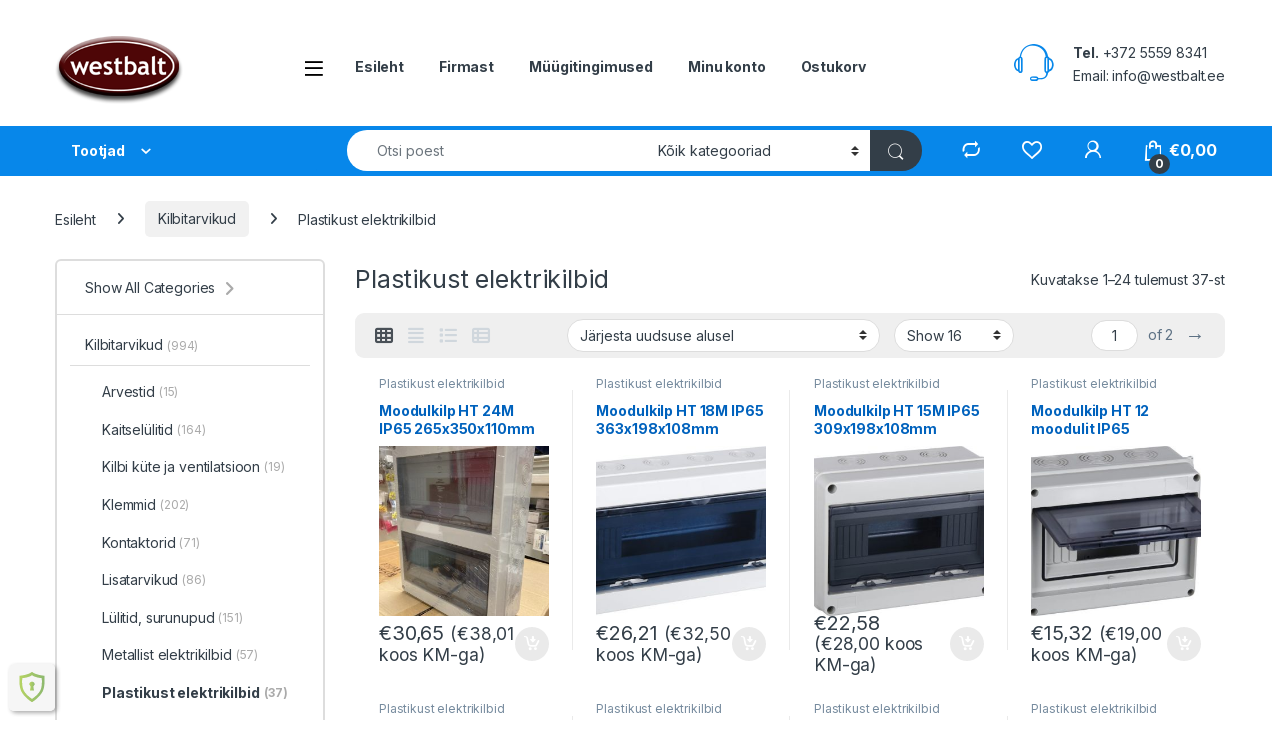

--- FILE ---
content_type: text/html; charset=UTF-8
request_url: https://westbalt.ee/?product_cat=plastikust-elektrikilbid
body_size: 32775
content:
<!DOCTYPE html>
<html dir="ltr" lang="et" prefix="og: https://ogp.me/ns#">
<head>
<meta charset="UTF-8">
<meta name="viewport" content="width=device-width, initial-scale=1">
<link rel="profile" href="http://gmpg.org/xfn/11">
<link rel="pingback" href="https://westbalt.ee/xmlrpc.php">

				<script>document.documentElement.className = document.documentElement.className + ' yes-js js_active js'</script>
			<title>Plastikust elektrikilbid | Westbalt</title>

		<!-- All in One SEO 4.9.0 - aioseo.com -->
	<meta name="robots" content="max-image-preview:large" />
	<link rel="canonical" href="https://westbalt.ee/?product_cat=plastikust-elektrikilbid" />
	<link rel="next" href="https://westbalt.ee/?product_cat=plastikust-elektrikilbid&#038;paged=2" />
	<meta name="generator" content="All in One SEO (AIOSEO) 4.9.0" />
		<script type="application/ld+json" class="aioseo-schema">
			{"@context":"https:\/\/schema.org","@graph":[{"@type":"BreadcrumbList","@id":"https:\/\/westbalt.ee\/?product_cat=plastikust-elektrikilbid#breadcrumblist","itemListElement":[{"@type":"ListItem","@id":"https:\/\/westbalt.ee#listItem","position":1,"name":"Home","item":"https:\/\/westbalt.ee","nextItem":{"@type":"ListItem","@id":"https:\/\/westbalt.ee\/?product_cat=kilbitarvikud#listItem","name":"Kilbitarvikud"}},{"@type":"ListItem","@id":"https:\/\/westbalt.ee\/?product_cat=kilbitarvikud#listItem","position":2,"name":"Kilbitarvikud","item":"https:\/\/westbalt.ee\/?product_cat=kilbitarvikud","nextItem":{"@type":"ListItem","@id":"https:\/\/westbalt.ee\/?product_cat=plastikust-elektrikilbid#listItem","name":"Plastikust elektrikilbid"},"previousItem":{"@type":"ListItem","@id":"https:\/\/westbalt.ee#listItem","name":"Home"}},{"@type":"ListItem","@id":"https:\/\/westbalt.ee\/?product_cat=plastikust-elektrikilbid#listItem","position":3,"name":"Plastikust elektrikilbid","previousItem":{"@type":"ListItem","@id":"https:\/\/westbalt.ee\/?product_cat=kilbitarvikud#listItem","name":"Kilbitarvikud"}}]},{"@type":"CollectionPage","@id":"https:\/\/westbalt.ee\/?product_cat=plastikust-elektrikilbid#collectionpage","url":"https:\/\/westbalt.ee\/?product_cat=plastikust-elektrikilbid","name":"Plastikust elektrikilbid | Westbalt","inLanguage":"et","isPartOf":{"@id":"https:\/\/westbalt.ee\/#website"},"breadcrumb":{"@id":"https:\/\/westbalt.ee\/?product_cat=plastikust-elektrikilbid#breadcrumblist"}},{"@type":"Organization","@id":"https:\/\/westbalt.ee\/#organization","name":"Westbalt O\u00dc","description":"Elektrikaubad ja elektroonikakomponendid","url":"https:\/\/westbalt.ee\/","telephone":"+3726376004","logo":{"@type":"ImageObject","url":"https:\/\/westbalt.ee\/wp-content\/uploads\/2021\/03\/logo.png","@id":"https:\/\/westbalt.ee\/?product_cat=plastikust-elektrikilbid\/#organizationLogo","width":128,"height":79},"image":{"@id":"https:\/\/westbalt.ee\/?product_cat=plastikust-elektrikilbid\/#organizationLogo"}},{"@type":"WebSite","@id":"https:\/\/westbalt.ee\/#website","url":"https:\/\/westbalt.ee\/","name":"www.westbalt.ee","description":"Elektrikaubad ja elektroonikakomponendid","inLanguage":"et","publisher":{"@id":"https:\/\/westbalt.ee\/#organization"}}]}
		</script>
		<!-- All in One SEO -->


            <script data-no-defer="1" data-ezscrex="false" data-cfasync="false" data-pagespeed-no-defer data-cookieconsent="ignore">
                var ctPublicFunctions = {"_ajax_nonce":"3c8795b338","_rest_nonce":"ff9a3e9f00","_ajax_url":"\/wp-admin\/admin-ajax.php","_rest_url":"https:\/\/westbalt.ee\/index.php?rest_route=\/","data__cookies_type":"none","data__ajax_type":"rest","data__bot_detector_enabled":0,"data__frontend_data_log_enabled":1,"cookiePrefix":"","wprocket_detected":false,"host_url":"westbalt.ee","text__ee_click_to_select":"Click to select the whole data","text__ee_original_email":"The complete one is","text__ee_got_it":"Got it","text__ee_blocked":"Blocked","text__ee_cannot_connect":"Cannot connect","text__ee_cannot_decode":"Can not decode email. Unknown reason","text__ee_email_decoder":"CleanTalk email decoder","text__ee_wait_for_decoding":"The magic is on the way!","text__ee_decoding_process":"Please wait a few seconds while we decode the contact data."}
            </script>
        
            <script data-no-defer="1" data-ezscrex="false" data-cfasync="false" data-pagespeed-no-defer data-cookieconsent="ignore">
                var ctPublic = {"_ajax_nonce":"3c8795b338","settings__forms__check_internal":"0","settings__forms__check_external":"0","settings__forms__force_protection":0,"settings__forms__search_test":"1","settings__data__bot_detector_enabled":0,"settings__sfw__anti_crawler":0,"blog_home":"https:\/\/westbalt.ee\/","pixel__setting":"3","pixel__enabled":true,"pixel__url":"https:\/\/moderate3-v4.cleantalk.org\/pixel\/31da03e72861965485b663d5a88a68e9.gif","data__email_check_before_post":"1","data__email_check_exist_post":0,"data__cookies_type":"none","data__key_is_ok":true,"data__visible_fields_required":true,"wl_brandname":"Anti-Spam by CleanTalk","wl_brandname_short":"CleanTalk","ct_checkjs_key":"a1cb2a3aea5c080c683f8079f7d46535767b4f63269320315fd35b09e198e1d2","emailEncoderPassKey":"dce4810207cf4b0fbf105f305c96ed48","bot_detector_forms_excluded":"W10=","advancedCacheExists":true,"varnishCacheExists":false,"wc_ajax_add_to_cart":true}
            </script>
        <script>window._wca = window._wca || [];</script>
<link rel='dns-prefetch' href='//stats.wp.com' />
<link rel='dns-prefetch' href='//fonts.googleapis.com' />
<link rel='dns-prefetch' href='//www.googletagmanager.com' />
<link rel="alternate" type="application/rss+xml" title="Westbalt &raquo; RSS" href="https://westbalt.ee/?feed=rss2" />
<link rel="alternate" type="application/rss+xml" title="Westbalt &raquo; Kommentaaride RSS" href="https://westbalt.ee/?feed=comments-rss2" />
<link rel="alternate" type="application/rss+xml" title="Westbalt &raquo; Plastikust elektrikilbid Kategooria uudisevoog" href="https://westbalt.ee/?feed=rss2&#038;product_cat=plastikust-elektrikilbid" />
		<!-- This site uses the Google Analytics by MonsterInsights plugin v9.10.0 - Using Analytics tracking - https://www.monsterinsights.com/ -->
		<!-- Note: MonsterInsights is not currently configured on this site. The site owner needs to authenticate with Google Analytics in the MonsterInsights settings panel. -->
					<!-- No tracking code set -->
				<!-- / Google Analytics by MonsterInsights -->
		<style id='wp-img-auto-sizes-contain-inline-css' type='text/css'>
img:is([sizes=auto i],[sizes^="auto," i]){contain-intrinsic-size:3000px 1500px}
/*# sourceURL=wp-img-auto-sizes-contain-inline-css */
</style>
<style id='wp-emoji-styles-inline-css' type='text/css'>

	img.wp-smiley, img.emoji {
		display: inline !important;
		border: none !important;
		box-shadow: none !important;
		height: 1em !important;
		width: 1em !important;
		margin: 0 0.07em !important;
		vertical-align: -0.1em !important;
		background: none !important;
		padding: 0 !important;
	}
/*# sourceURL=wp-emoji-styles-inline-css */
</style>
<link rel='stylesheet' id='wp-block-library-css' href='https://westbalt.ee/wp-includes/css/dist/block-library/style.min.css?ver=6.9' type='text/css' media='all' />
<link rel='stylesheet' id='jquery-selectBox-css' href='https://westbalt.ee/wp-content/plugins/yith-woocommerce-wishlist/assets/css/jquery.selectBox.css?ver=1.2.0' type='text/css' media='all' />
<link rel='stylesheet' id='woocommerce_prettyPhoto_css-css' href='//westbalt.ee/wp-content/plugins/woocommerce/assets/css/prettyPhoto.css?ver=3.1.6' type='text/css' media='all' />
<link rel='stylesheet' id='yith-wcwl-main-css' href='https://westbalt.ee/wp-content/plugins/yith-woocommerce-wishlist/assets/css/style.css?ver=4.10.2' type='text/css' media='all' />
<style id='yith-wcwl-main-inline-css' type='text/css'>
 :root { --color-add-to-wishlist-background: #333333; --color-add-to-wishlist-text: #FFFFFF; --color-add-to-wishlist-border: #333333; --color-add-to-wishlist-background-hover: #333333; --color-add-to-wishlist-text-hover: #FFFFFF; --color-add-to-wishlist-border-hover: #333333; --rounded-corners-radius: 16px; --add-to-cart-rounded-corners-radius: 16px; --color-headers-background: #F4F4F4; --feedback-duration: 3s } 
 :root { --color-add-to-wishlist-background: #333333; --color-add-to-wishlist-text: #FFFFFF; --color-add-to-wishlist-border: #333333; --color-add-to-wishlist-background-hover: #333333; --color-add-to-wishlist-text-hover: #FFFFFF; --color-add-to-wishlist-border-hover: #333333; --rounded-corners-radius: 16px; --add-to-cart-rounded-corners-radius: 16px; --color-headers-background: #F4F4F4; --feedback-duration: 3s } 
 :root { --color-add-to-wishlist-background: #333333; --color-add-to-wishlist-text: #FFFFFF; --color-add-to-wishlist-border: #333333; --color-add-to-wishlist-background-hover: #333333; --color-add-to-wishlist-text-hover: #FFFFFF; --color-add-to-wishlist-border-hover: #333333; --rounded-corners-radius: 16px; --add-to-cart-rounded-corners-radius: 16px; --color-headers-background: #F4F4F4; --feedback-duration: 3s } 
 :root { --color-add-to-wishlist-background: #333333; --color-add-to-wishlist-text: #FFFFFF; --color-add-to-wishlist-border: #333333; --color-add-to-wishlist-background-hover: #333333; --color-add-to-wishlist-text-hover: #FFFFFF; --color-add-to-wishlist-border-hover: #333333; --rounded-corners-radius: 16px; --add-to-cart-rounded-corners-radius: 16px; --color-headers-background: #F4F4F4; --feedback-duration: 3s } 
 :root { --color-add-to-wishlist-background: #333333; --color-add-to-wishlist-text: #FFFFFF; --color-add-to-wishlist-border: #333333; --color-add-to-wishlist-background-hover: #333333; --color-add-to-wishlist-text-hover: #FFFFFF; --color-add-to-wishlist-border-hover: #333333; --rounded-corners-radius: 16px; --add-to-cart-rounded-corners-radius: 16px; --color-headers-background: #F4F4F4; --feedback-duration: 3s } 
 :root { --color-add-to-wishlist-background: #333333; --color-add-to-wishlist-text: #FFFFFF; --color-add-to-wishlist-border: #333333; --color-add-to-wishlist-background-hover: #333333; --color-add-to-wishlist-text-hover: #FFFFFF; --color-add-to-wishlist-border-hover: #333333; --rounded-corners-radius: 16px; --add-to-cart-rounded-corners-radius: 16px; --color-headers-background: #F4F4F4; --feedback-duration: 3s } 
 :root { --color-add-to-wishlist-background: #333333; --color-add-to-wishlist-text: #FFFFFF; --color-add-to-wishlist-border: #333333; --color-add-to-wishlist-background-hover: #333333; --color-add-to-wishlist-text-hover: #FFFFFF; --color-add-to-wishlist-border-hover: #333333; --rounded-corners-radius: 16px; --add-to-cart-rounded-corners-radius: 16px; --color-headers-background: #F4F4F4; --feedback-duration: 3s } 
 :root { --color-add-to-wishlist-background: #333333; --color-add-to-wishlist-text: #FFFFFF; --color-add-to-wishlist-border: #333333; --color-add-to-wishlist-background-hover: #333333; --color-add-to-wishlist-text-hover: #FFFFFF; --color-add-to-wishlist-border-hover: #333333; --rounded-corners-radius: 16px; --add-to-cart-rounded-corners-radius: 16px; --color-headers-background: #F4F4F4; --feedback-duration: 3s } 
 :root { --color-add-to-wishlist-background: #333333; --color-add-to-wishlist-text: #FFFFFF; --color-add-to-wishlist-border: #333333; --color-add-to-wishlist-background-hover: #333333; --color-add-to-wishlist-text-hover: #FFFFFF; --color-add-to-wishlist-border-hover: #333333; --rounded-corners-radius: 16px; --add-to-cart-rounded-corners-radius: 16px; --color-headers-background: #F4F4F4; --feedback-duration: 3s } 
 :root { --color-add-to-wishlist-background: #333333; --color-add-to-wishlist-text: #FFFFFF; --color-add-to-wishlist-border: #333333; --color-add-to-wishlist-background-hover: #333333; --color-add-to-wishlist-text-hover: #FFFFFF; --color-add-to-wishlist-border-hover: #333333; --rounded-corners-radius: 16px; --add-to-cart-rounded-corners-radius: 16px; --color-headers-background: #F4F4F4; --feedback-duration: 3s } 
 :root { --color-add-to-wishlist-background: #333333; --color-add-to-wishlist-text: #FFFFFF; --color-add-to-wishlist-border: #333333; --color-add-to-wishlist-background-hover: #333333; --color-add-to-wishlist-text-hover: #FFFFFF; --color-add-to-wishlist-border-hover: #333333; --rounded-corners-radius: 16px; --add-to-cart-rounded-corners-radius: 16px; --color-headers-background: #F4F4F4; --feedback-duration: 3s } 
 :root { --color-add-to-wishlist-background: #333333; --color-add-to-wishlist-text: #FFFFFF; --color-add-to-wishlist-border: #333333; --color-add-to-wishlist-background-hover: #333333; --color-add-to-wishlist-text-hover: #FFFFFF; --color-add-to-wishlist-border-hover: #333333; --rounded-corners-radius: 16px; --add-to-cart-rounded-corners-radius: 16px; --color-headers-background: #F4F4F4; --feedback-duration: 3s } 
 :root { --color-add-to-wishlist-background: #333333; --color-add-to-wishlist-text: #FFFFFF; --color-add-to-wishlist-border: #333333; --color-add-to-wishlist-background-hover: #333333; --color-add-to-wishlist-text-hover: #FFFFFF; --color-add-to-wishlist-border-hover: #333333; --rounded-corners-radius: 16px; --add-to-cart-rounded-corners-radius: 16px; --color-headers-background: #F4F4F4; --feedback-duration: 3s } 
 :root { --color-add-to-wishlist-background: #333333; --color-add-to-wishlist-text: #FFFFFF; --color-add-to-wishlist-border: #333333; --color-add-to-wishlist-background-hover: #333333; --color-add-to-wishlist-text-hover: #FFFFFF; --color-add-to-wishlist-border-hover: #333333; --rounded-corners-radius: 16px; --add-to-cart-rounded-corners-radius: 16px; --color-headers-background: #F4F4F4; --feedback-duration: 3s } 
 :root { --color-add-to-wishlist-background: #333333; --color-add-to-wishlist-text: #FFFFFF; --color-add-to-wishlist-border: #333333; --color-add-to-wishlist-background-hover: #333333; --color-add-to-wishlist-text-hover: #FFFFFF; --color-add-to-wishlist-border-hover: #333333; --rounded-corners-radius: 16px; --add-to-cart-rounded-corners-radius: 16px; --color-headers-background: #F4F4F4; --feedback-duration: 3s } 
 :root { --color-add-to-wishlist-background: #333333; --color-add-to-wishlist-text: #FFFFFF; --color-add-to-wishlist-border: #333333; --color-add-to-wishlist-background-hover: #333333; --color-add-to-wishlist-text-hover: #FFFFFF; --color-add-to-wishlist-border-hover: #333333; --rounded-corners-radius: 16px; --add-to-cart-rounded-corners-radius: 16px; --color-headers-background: #F4F4F4; --feedback-duration: 3s } 
 :root { --color-add-to-wishlist-background: #333333; --color-add-to-wishlist-text: #FFFFFF; --color-add-to-wishlist-border: #333333; --color-add-to-wishlist-background-hover: #333333; --color-add-to-wishlist-text-hover: #FFFFFF; --color-add-to-wishlist-border-hover: #333333; --rounded-corners-radius: 16px; --add-to-cart-rounded-corners-radius: 16px; --color-headers-background: #F4F4F4; --feedback-duration: 3s } 
 :root { --color-add-to-wishlist-background: #333333; --color-add-to-wishlist-text: #FFFFFF; --color-add-to-wishlist-border: #333333; --color-add-to-wishlist-background-hover: #333333; --color-add-to-wishlist-text-hover: #FFFFFF; --color-add-to-wishlist-border-hover: #333333; --rounded-corners-radius: 16px; --add-to-cart-rounded-corners-radius: 16px; --color-headers-background: #F4F4F4; --feedback-duration: 3s } 
 :root { --color-add-to-wishlist-background: #333333; --color-add-to-wishlist-text: #FFFFFF; --color-add-to-wishlist-border: #333333; --color-add-to-wishlist-background-hover: #333333; --color-add-to-wishlist-text-hover: #FFFFFF; --color-add-to-wishlist-border-hover: #333333; --rounded-corners-radius: 16px; --add-to-cart-rounded-corners-radius: 16px; --color-headers-background: #F4F4F4; --feedback-duration: 3s } 
 :root { --color-add-to-wishlist-background: #333333; --color-add-to-wishlist-text: #FFFFFF; --color-add-to-wishlist-border: #333333; --color-add-to-wishlist-background-hover: #333333; --color-add-to-wishlist-text-hover: #FFFFFF; --color-add-to-wishlist-border-hover: #333333; --rounded-corners-radius: 16px; --add-to-cart-rounded-corners-radius: 16px; --color-headers-background: #F4F4F4; --feedback-duration: 3s } 
 :root { --color-add-to-wishlist-background: #333333; --color-add-to-wishlist-text: #FFFFFF; --color-add-to-wishlist-border: #333333; --color-add-to-wishlist-background-hover: #333333; --color-add-to-wishlist-text-hover: #FFFFFF; --color-add-to-wishlist-border-hover: #333333; --rounded-corners-radius: 16px; --add-to-cart-rounded-corners-radius: 16px; --color-headers-background: #F4F4F4; --feedback-duration: 3s } 
 :root { --color-add-to-wishlist-background: #333333; --color-add-to-wishlist-text: #FFFFFF; --color-add-to-wishlist-border: #333333; --color-add-to-wishlist-background-hover: #333333; --color-add-to-wishlist-text-hover: #FFFFFF; --color-add-to-wishlist-border-hover: #333333; --rounded-corners-radius: 16px; --add-to-cart-rounded-corners-radius: 16px; --color-headers-background: #F4F4F4; --feedback-duration: 3s } 
 :root { --color-add-to-wishlist-background: #333333; --color-add-to-wishlist-text: #FFFFFF; --color-add-to-wishlist-border: #333333; --color-add-to-wishlist-background-hover: #333333; --color-add-to-wishlist-text-hover: #FFFFFF; --color-add-to-wishlist-border-hover: #333333; --rounded-corners-radius: 16px; --add-to-cart-rounded-corners-radius: 16px; --color-headers-background: #F4F4F4; --feedback-duration: 3s } 
 :root { --color-add-to-wishlist-background: #333333; --color-add-to-wishlist-text: #FFFFFF; --color-add-to-wishlist-border: #333333; --color-add-to-wishlist-background-hover: #333333; --color-add-to-wishlist-text-hover: #FFFFFF; --color-add-to-wishlist-border-hover: #333333; --rounded-corners-radius: 16px; --add-to-cart-rounded-corners-radius: 16px; --color-headers-background: #F4F4F4; --feedback-duration: 3s } 
 :root { --color-add-to-wishlist-background: #333333; --color-add-to-wishlist-text: #FFFFFF; --color-add-to-wishlist-border: #333333; --color-add-to-wishlist-background-hover: #333333; --color-add-to-wishlist-text-hover: #FFFFFF; --color-add-to-wishlist-border-hover: #333333; --rounded-corners-radius: 16px; --add-to-cart-rounded-corners-radius: 16px; --color-headers-background: #F4F4F4; --feedback-duration: 3s } 
 :root { --color-add-to-wishlist-background: #333333; --color-add-to-wishlist-text: #FFFFFF; --color-add-to-wishlist-border: #333333; --color-add-to-wishlist-background-hover: #333333; --color-add-to-wishlist-text-hover: #FFFFFF; --color-add-to-wishlist-border-hover: #333333; --rounded-corners-radius: 16px; --add-to-cart-rounded-corners-radius: 16px; --color-headers-background: #F4F4F4; --feedback-duration: 3s } 
/*# sourceURL=yith-wcwl-main-inline-css */
</style>
<style id='global-styles-inline-css' type='text/css'>
:root{--wp--preset--aspect-ratio--square: 1;--wp--preset--aspect-ratio--4-3: 4/3;--wp--preset--aspect-ratio--3-4: 3/4;--wp--preset--aspect-ratio--3-2: 3/2;--wp--preset--aspect-ratio--2-3: 2/3;--wp--preset--aspect-ratio--16-9: 16/9;--wp--preset--aspect-ratio--9-16: 9/16;--wp--preset--color--black: #000000;--wp--preset--color--cyan-bluish-gray: #abb8c3;--wp--preset--color--white: #ffffff;--wp--preset--color--pale-pink: #f78da7;--wp--preset--color--vivid-red: #cf2e2e;--wp--preset--color--luminous-vivid-orange: #ff6900;--wp--preset--color--luminous-vivid-amber: #fcb900;--wp--preset--color--light-green-cyan: #7bdcb5;--wp--preset--color--vivid-green-cyan: #00d084;--wp--preset--color--pale-cyan-blue: #8ed1fc;--wp--preset--color--vivid-cyan-blue: #0693e3;--wp--preset--color--vivid-purple: #9b51e0;--wp--preset--gradient--vivid-cyan-blue-to-vivid-purple: linear-gradient(135deg,rgb(6,147,227) 0%,rgb(155,81,224) 100%);--wp--preset--gradient--light-green-cyan-to-vivid-green-cyan: linear-gradient(135deg,rgb(122,220,180) 0%,rgb(0,208,130) 100%);--wp--preset--gradient--luminous-vivid-amber-to-luminous-vivid-orange: linear-gradient(135deg,rgb(252,185,0) 0%,rgb(255,105,0) 100%);--wp--preset--gradient--luminous-vivid-orange-to-vivid-red: linear-gradient(135deg,rgb(255,105,0) 0%,rgb(207,46,46) 100%);--wp--preset--gradient--very-light-gray-to-cyan-bluish-gray: linear-gradient(135deg,rgb(238,238,238) 0%,rgb(169,184,195) 100%);--wp--preset--gradient--cool-to-warm-spectrum: linear-gradient(135deg,rgb(74,234,220) 0%,rgb(151,120,209) 20%,rgb(207,42,186) 40%,rgb(238,44,130) 60%,rgb(251,105,98) 80%,rgb(254,248,76) 100%);--wp--preset--gradient--blush-light-purple: linear-gradient(135deg,rgb(255,206,236) 0%,rgb(152,150,240) 100%);--wp--preset--gradient--blush-bordeaux: linear-gradient(135deg,rgb(254,205,165) 0%,rgb(254,45,45) 50%,rgb(107,0,62) 100%);--wp--preset--gradient--luminous-dusk: linear-gradient(135deg,rgb(255,203,112) 0%,rgb(199,81,192) 50%,rgb(65,88,208) 100%);--wp--preset--gradient--pale-ocean: linear-gradient(135deg,rgb(255,245,203) 0%,rgb(182,227,212) 50%,rgb(51,167,181) 100%);--wp--preset--gradient--electric-grass: linear-gradient(135deg,rgb(202,248,128) 0%,rgb(113,206,126) 100%);--wp--preset--gradient--midnight: linear-gradient(135deg,rgb(2,3,129) 0%,rgb(40,116,252) 100%);--wp--preset--font-size--small: 13px;--wp--preset--font-size--medium: 20px;--wp--preset--font-size--large: 36px;--wp--preset--font-size--x-large: 42px;--wp--preset--spacing--20: 0.44rem;--wp--preset--spacing--30: 0.67rem;--wp--preset--spacing--40: 1rem;--wp--preset--spacing--50: 1.5rem;--wp--preset--spacing--60: 2.25rem;--wp--preset--spacing--70: 3.38rem;--wp--preset--spacing--80: 5.06rem;--wp--preset--shadow--natural: 6px 6px 9px rgba(0, 0, 0, 0.2);--wp--preset--shadow--deep: 12px 12px 50px rgba(0, 0, 0, 0.4);--wp--preset--shadow--sharp: 6px 6px 0px rgba(0, 0, 0, 0.2);--wp--preset--shadow--outlined: 6px 6px 0px -3px rgb(255, 255, 255), 6px 6px rgb(0, 0, 0);--wp--preset--shadow--crisp: 6px 6px 0px rgb(0, 0, 0);}:where(.is-layout-flex){gap: 0.5em;}:where(.is-layout-grid){gap: 0.5em;}body .is-layout-flex{display: flex;}.is-layout-flex{flex-wrap: wrap;align-items: center;}.is-layout-flex > :is(*, div){margin: 0;}body .is-layout-grid{display: grid;}.is-layout-grid > :is(*, div){margin: 0;}:where(.wp-block-columns.is-layout-flex){gap: 2em;}:where(.wp-block-columns.is-layout-grid){gap: 2em;}:where(.wp-block-post-template.is-layout-flex){gap: 1.25em;}:where(.wp-block-post-template.is-layout-grid){gap: 1.25em;}.has-black-color{color: var(--wp--preset--color--black) !important;}.has-cyan-bluish-gray-color{color: var(--wp--preset--color--cyan-bluish-gray) !important;}.has-white-color{color: var(--wp--preset--color--white) !important;}.has-pale-pink-color{color: var(--wp--preset--color--pale-pink) !important;}.has-vivid-red-color{color: var(--wp--preset--color--vivid-red) !important;}.has-luminous-vivid-orange-color{color: var(--wp--preset--color--luminous-vivid-orange) !important;}.has-luminous-vivid-amber-color{color: var(--wp--preset--color--luminous-vivid-amber) !important;}.has-light-green-cyan-color{color: var(--wp--preset--color--light-green-cyan) !important;}.has-vivid-green-cyan-color{color: var(--wp--preset--color--vivid-green-cyan) !important;}.has-pale-cyan-blue-color{color: var(--wp--preset--color--pale-cyan-blue) !important;}.has-vivid-cyan-blue-color{color: var(--wp--preset--color--vivid-cyan-blue) !important;}.has-vivid-purple-color{color: var(--wp--preset--color--vivid-purple) !important;}.has-black-background-color{background-color: var(--wp--preset--color--black) !important;}.has-cyan-bluish-gray-background-color{background-color: var(--wp--preset--color--cyan-bluish-gray) !important;}.has-white-background-color{background-color: var(--wp--preset--color--white) !important;}.has-pale-pink-background-color{background-color: var(--wp--preset--color--pale-pink) !important;}.has-vivid-red-background-color{background-color: var(--wp--preset--color--vivid-red) !important;}.has-luminous-vivid-orange-background-color{background-color: var(--wp--preset--color--luminous-vivid-orange) !important;}.has-luminous-vivid-amber-background-color{background-color: var(--wp--preset--color--luminous-vivid-amber) !important;}.has-light-green-cyan-background-color{background-color: var(--wp--preset--color--light-green-cyan) !important;}.has-vivid-green-cyan-background-color{background-color: var(--wp--preset--color--vivid-green-cyan) !important;}.has-pale-cyan-blue-background-color{background-color: var(--wp--preset--color--pale-cyan-blue) !important;}.has-vivid-cyan-blue-background-color{background-color: var(--wp--preset--color--vivid-cyan-blue) !important;}.has-vivid-purple-background-color{background-color: var(--wp--preset--color--vivid-purple) !important;}.has-black-border-color{border-color: var(--wp--preset--color--black) !important;}.has-cyan-bluish-gray-border-color{border-color: var(--wp--preset--color--cyan-bluish-gray) !important;}.has-white-border-color{border-color: var(--wp--preset--color--white) !important;}.has-pale-pink-border-color{border-color: var(--wp--preset--color--pale-pink) !important;}.has-vivid-red-border-color{border-color: var(--wp--preset--color--vivid-red) !important;}.has-luminous-vivid-orange-border-color{border-color: var(--wp--preset--color--luminous-vivid-orange) !important;}.has-luminous-vivid-amber-border-color{border-color: var(--wp--preset--color--luminous-vivid-amber) !important;}.has-light-green-cyan-border-color{border-color: var(--wp--preset--color--light-green-cyan) !important;}.has-vivid-green-cyan-border-color{border-color: var(--wp--preset--color--vivid-green-cyan) !important;}.has-pale-cyan-blue-border-color{border-color: var(--wp--preset--color--pale-cyan-blue) !important;}.has-vivid-cyan-blue-border-color{border-color: var(--wp--preset--color--vivid-cyan-blue) !important;}.has-vivid-purple-border-color{border-color: var(--wp--preset--color--vivid-purple) !important;}.has-vivid-cyan-blue-to-vivid-purple-gradient-background{background: var(--wp--preset--gradient--vivid-cyan-blue-to-vivid-purple) !important;}.has-light-green-cyan-to-vivid-green-cyan-gradient-background{background: var(--wp--preset--gradient--light-green-cyan-to-vivid-green-cyan) !important;}.has-luminous-vivid-amber-to-luminous-vivid-orange-gradient-background{background: var(--wp--preset--gradient--luminous-vivid-amber-to-luminous-vivid-orange) !important;}.has-luminous-vivid-orange-to-vivid-red-gradient-background{background: var(--wp--preset--gradient--luminous-vivid-orange-to-vivid-red) !important;}.has-very-light-gray-to-cyan-bluish-gray-gradient-background{background: var(--wp--preset--gradient--very-light-gray-to-cyan-bluish-gray) !important;}.has-cool-to-warm-spectrum-gradient-background{background: var(--wp--preset--gradient--cool-to-warm-spectrum) !important;}.has-blush-light-purple-gradient-background{background: var(--wp--preset--gradient--blush-light-purple) !important;}.has-blush-bordeaux-gradient-background{background: var(--wp--preset--gradient--blush-bordeaux) !important;}.has-luminous-dusk-gradient-background{background: var(--wp--preset--gradient--luminous-dusk) !important;}.has-pale-ocean-gradient-background{background: var(--wp--preset--gradient--pale-ocean) !important;}.has-electric-grass-gradient-background{background: var(--wp--preset--gradient--electric-grass) !important;}.has-midnight-gradient-background{background: var(--wp--preset--gradient--midnight) !important;}.has-small-font-size{font-size: var(--wp--preset--font-size--small) !important;}.has-medium-font-size{font-size: var(--wp--preset--font-size--medium) !important;}.has-large-font-size{font-size: var(--wp--preset--font-size--large) !important;}.has-x-large-font-size{font-size: var(--wp--preset--font-size--x-large) !important;}
/*# sourceURL=global-styles-inline-css */
</style>

<style id='classic-theme-styles-inline-css' type='text/css'>
/*! This file is auto-generated */
.wp-block-button__link{color:#fff;background-color:#32373c;border-radius:9999px;box-shadow:none;text-decoration:none;padding:calc(.667em + 2px) calc(1.333em + 2px);font-size:1.125em}.wp-block-file__button{background:#32373c;color:#fff;text-decoration:none}
/*# sourceURL=/wp-includes/css/classic-themes.min.css */
</style>
<link rel='stylesheet' id='thaps-th-icon-css-css' href='https://westbalt.ee/wp-content/plugins/th-advance-product-search/th-icon/style.css?ver=6.9' type='text/css' media='all' />
<link rel='stylesheet' id='cleantalk-public-css-css' href='https://westbalt.ee/wp-content/plugins/cleantalk-spam-protect/css/cleantalk-public.min.css?ver=6.68_1763555906' type='text/css' media='all' />
<link rel='stylesheet' id='cleantalk-email-decoder-css-css' href='https://westbalt.ee/wp-content/plugins/cleantalk-spam-protect/css/cleantalk-email-decoder.min.css?ver=6.68_1763555906' type='text/css' media='all' />
<link rel='stylesheet' id='mas-wc-brands-style-css' href='https://westbalt.ee/wp-content/plugins/mas-woocommerce-brands/assets/css/style.css?ver=1.1.0' type='text/css' media='all' />
<style id='woocommerce-inline-inline-css' type='text/css'>
.woocommerce form .form-row .required { visibility: visible; }
/*# sourceURL=woocommerce-inline-inline-css */
</style>
<link rel='stylesheet' id='montonio-style-css' href='https://westbalt.ee/wp-content/plugins/montonio-for-woocommerce/assets/css/montonio-style.css?ver=9.1.7' type='text/css' media='all' />
<link rel='stylesheet' id='gateway-css' href='https://westbalt.ee/wp-content/plugins/woocommerce-paypal-payments/modules/ppcp-button/assets/css/gateway.css?ver=3.3.0' type='text/css' media='all' />
<link rel='stylesheet' id='brands-styles-css' href='https://westbalt.ee/wp-content/plugins/woocommerce/assets/css/brands.css?ver=10.3.5' type='text/css' media='all' />
<link rel='stylesheet' id='electro-fonts-css' href='https://fonts.googleapis.com/css2?family=Inter:wght@300;400;600;700&#038;display=swap' type='text/css' media='all' />
<link rel='stylesheet' id='font-electro-css' href='https://westbalt.ee/wp-content/themes/electro/assets/css/font-electro.css?ver=3.5.7' type='text/css' media='all' />
<link rel='stylesheet' id='fontawesome-css' href='https://westbalt.ee/wp-content/themes/electro/assets/vendor/fontawesome/css/all.min.css?ver=3.5.7' type='text/css' media='all' />
<link rel='stylesheet' id='animate-css-css' href='https://westbalt.ee/wp-content/themes/electro/assets/vendor/animate.css/animate.min.css?ver=3.5.7' type='text/css' media='all' />
<link rel='stylesheet' id='electro-style-css' href='https://westbalt.ee/wp-content/themes/electro/style.min.css?ver=3.5.7' type='text/css' media='all' />
<link rel='stylesheet' id='electro-color-css' href='https://westbalt.ee/wp-content/themes/electro/assets/css/colors/blue.min.css?ver=3.5.7' type='text/css' media='all' />
<link rel='stylesheet' id='electro-elementor-style-css' href='https://westbalt.ee/wp-content/themes/electro/elementor.css?ver=3.5.7' type='text/css' media='all' />
<link rel='stylesheet' id='jquery-fixedheadertable-style-css' href='https://westbalt.ee/wp-content/plugins/yith-woocommerce-compare/assets/css/jquery.dataTables.css?ver=1.10.18' type='text/css' media='all' />
<link rel='stylesheet' id='yith_woocompare_page-css' href='https://westbalt.ee/wp-content/plugins/yith-woocommerce-compare/assets/css/compare.css?ver=3.5.0' type='text/css' media='all' />
<link rel='stylesheet' id='yith-woocompare-widget-css' href='https://westbalt.ee/wp-content/plugins/yith-woocommerce-compare/assets/css/widget.css?ver=3.5.0' type='text/css' media='all' />
<link rel='stylesheet' id='pwb-styles-frontend-css' href='https://westbalt.ee/wp-content/plugins/perfect-woocommerce-brands/build/frontend/css/style.css?ver=3.6.4' type='text/css' media='all' />
<link rel='stylesheet' id='th-icon-css' href='https://westbalt.ee/wp-content/plugins/th-advance-product-search/th-icon/style.css?ver=1.3.1' type='text/css' media='all' />
<link rel='stylesheet' id='th-advance-product-search-front-css' href='https://westbalt.ee/wp-content/plugins/th-advance-product-search/assets/css/thaps-front-style.css?ver=1.3.1' type='text/css' media='all' />
<style id='th-advance-product-search-front-inline-css' type='text/css'>
.thaps-search-box{max-width:550px;}.thaps-from-wrap,input[type='text'].thaps-search-autocomplete,.thaps-box-open .thaps-icon-arrow{background-color:;} .thaps-from-wrap{background-color:;} input[type='text'].thaps-search-autocomplete, input[type='text'].thaps-search-autocomplete::-webkit-input-placeholder{color:;} .thaps-from-wrap,.thaps-autocomplete-suggestions{border-color:;}

 .thaps-box-open .thaps-icon-arrow{border-left-color:;border-top-color:;} 

 #thaps-search-button{background:rgb(221,153,51); color:;} 

 #thaps-search-button:hover{background:; color:;}

 .submit-active #thaps-search-button .th-icon path{color:;} .thaps-suggestion-heading .thaps-title, .thaps-suggestion-heading .thaps-title strong{color:;} .thaps-title,.thaps-suggestion-taxonomy-product-cat .thaps-title, .thaps-suggestion-more .thaps-title strong{color:;} .thaps-sku, .thaps-desc, .thaps-price,.thaps-price del{color:;} .thaps-suggestion-heading{border-color:;} .thaps-autocomplete-selected,.thaps-suggestion-more:hover{background:;} .thaps-autocomplete-suggestions,.thaps-suggestion-more{background:;} .thaps-title strong{color:;} 
/*# sourceURL=th-advance-product-search-front-inline-css */
</style>
<link rel='stylesheet' id='wp-block-paragraph-css' href='https://westbalt.ee/wp-includes/blocks/paragraph/style.min.css?ver=6.9' type='text/css' media='all' />
<script type="text/javascript" src="https://westbalt.ee/wp-content/plugins/cleantalk-spam-protect/js/apbct-public-bundle_gathering.min.js?ver=6.68_1763555906" id="apbct-public-bundle_gathering.min-js-js"></script>
<script type="text/javascript" src="https://westbalt.ee/wp-includes/js/jquery/jquery.min.js?ver=3.7.1" id="jquery-core-js"></script>
<script type="text/javascript" src="https://westbalt.ee/wp-includes/js/jquery/jquery-migrate.min.js?ver=3.4.1" id="jquery-migrate-js"></script>
<script type="text/javascript" src="https://westbalt.ee/wp-content/plugins/woocommerce/assets/js/jquery-blockui/jquery.blockUI.min.js?ver=2.7.0-wc.10.3.5" id="wc-jquery-blockui-js" defer="defer" data-wp-strategy="defer"></script>
<script type="text/javascript" id="wc-add-to-cart-js-extra">
/* <![CDATA[ */
var wc_add_to_cart_params = {"ajax_url":"/wp-admin/admin-ajax.php","wc_ajax_url":"/?wc-ajax=%%endpoint%%","i18n_view_cart":"Vaata ostukorvi","cart_url":"https://westbalt.ee/?page_id=25730","is_cart":"","cart_redirect_after_add":"no"};
//# sourceURL=wc-add-to-cart-js-extra
/* ]]> */
</script>
<script type="text/javascript" src="https://westbalt.ee/wp-content/plugins/woocommerce/assets/js/frontend/add-to-cart.min.js?ver=10.3.5" id="wc-add-to-cart-js" defer="defer" data-wp-strategy="defer"></script>
<script type="text/javascript" src="https://westbalt.ee/wp-content/plugins/woocommerce/assets/js/js-cookie/js.cookie.min.js?ver=2.1.4-wc.10.3.5" id="wc-js-cookie-js" defer="defer" data-wp-strategy="defer"></script>
<script type="text/javascript" id="woocommerce-js-extra">
/* <![CDATA[ */
var woocommerce_params = {"ajax_url":"/wp-admin/admin-ajax.php","wc_ajax_url":"/?wc-ajax=%%endpoint%%","i18n_password_show":"Show password","i18n_password_hide":"Hide password"};
//# sourceURL=woocommerce-js-extra
/* ]]> */
</script>
<script type="text/javascript" src="https://westbalt.ee/wp-content/plugins/woocommerce/assets/js/frontend/woocommerce.min.js?ver=10.3.5" id="woocommerce-js" defer="defer" data-wp-strategy="defer"></script>
<script type="text/javascript" id="wc-cart-fragments-js-extra">
/* <![CDATA[ */
var wc_cart_fragments_params = {"ajax_url":"/wp-admin/admin-ajax.php","wc_ajax_url":"/?wc-ajax=%%endpoint%%","cart_hash_key":"wc_cart_hash_c1d4ba1527c1931336ba1443f178946c","fragment_name":"wc_fragments_c1d4ba1527c1931336ba1443f178946c","request_timeout":"5000"};
//# sourceURL=wc-cart-fragments-js-extra
/* ]]> */
</script>
<script type="text/javascript" src="https://westbalt.ee/wp-content/plugins/woocommerce/assets/js/frontend/cart-fragments.min.js?ver=10.3.5" id="wc-cart-fragments-js" defer="defer" data-wp-strategy="defer"></script>
<script type="text/javascript" src="https://stats.wp.com/s-202603.js" id="woocommerce-analytics-js" defer="defer" data-wp-strategy="defer"></script>
<script type="text/javascript" id="th-advance-product-search-front-js-extra">
/* <![CDATA[ */
var th_advance_product_search_options = {"ajaxUrl":"https://westbalt.ee/wp-admin/admin-ajax.php","thaps_nonce":"5e58f8990c","thaps_length":"1","thaps_ga_event":"1","thaps_ga_site_search_module":""};
//# sourceURL=th-advance-product-search-front-js-extra
/* ]]> */
</script>
<script type="text/javascript" src="https://westbalt.ee/wp-content/plugins/th-advance-product-search/assets/js/thaps-search.js?ver=1" id="th-advance-product-search-front-js"></script>
<link rel="https://api.w.org/" href="https://westbalt.ee/index.php?rest_route=/" /><link rel="alternate" title="JSON" type="application/json" href="https://westbalt.ee/index.php?rest_route=/wp/v2/product_cat/259" /><link rel="EditURI" type="application/rsd+xml" title="RSD" href="https://westbalt.ee/xmlrpc.php?rsd" />
<meta name="generator" content="WordPress 6.9" />
<meta name="generator" content="WooCommerce 10.3.5" />
<meta name="generator" content="Site Kit by Google 1.166.0" /><meta name="generator" content="Redux 4.5.8" />	<style>img#wpstats{display:none}</style>
			<noscript><style>.woocommerce-product-gallery{ opacity: 1 !important; }</style></noscript>
	<meta name="google-site-verification" content="FGt7jvmBLfmE3UfXCkdWxFc6zXnyTSLXAQh6nFnUzF0"><meta name="generator" content="Elementor 3.33.1; features: additional_custom_breakpoints; settings: css_print_method-external, google_font-enabled, font_display-auto">
			<style>
				.e-con.e-parent:nth-of-type(n+4):not(.e-lazyloaded):not(.e-no-lazyload),
				.e-con.e-parent:nth-of-type(n+4):not(.e-lazyloaded):not(.e-no-lazyload) * {
					background-image: none !important;
				}
				@media screen and (max-height: 1024px) {
					.e-con.e-parent:nth-of-type(n+3):not(.e-lazyloaded):not(.e-no-lazyload),
					.e-con.e-parent:nth-of-type(n+3):not(.e-lazyloaded):not(.e-no-lazyload) * {
						background-image: none !important;
					}
				}
				@media screen and (max-height: 640px) {
					.e-con.e-parent:nth-of-type(n+2):not(.e-lazyloaded):not(.e-no-lazyload),
					.e-con.e-parent:nth-of-type(n+2):not(.e-lazyloaded):not(.e-no-lazyload) * {
						background-image: none !important;
					}
				}
			</style>
			<meta name="generator" content="Powered by Slider Revolution 6.5.9 - responsive, Mobile-Friendly Slider Plugin for WordPress with comfortable drag and drop interface." />
<link rel="icon" href="https://westbalt.ee/wp-content/uploads/2021/03/logo.png" sizes="32x32" />
<link rel="icon" href="https://westbalt.ee/wp-content/uploads/2021/03/logo.png" sizes="192x192" />
<link rel="apple-touch-icon" href="https://westbalt.ee/wp-content/uploads/2021/03/logo.png" />
<meta name="msapplication-TileImage" content="https://westbalt.ee/wp-content/uploads/2021/03/logo.png" />
<script type="text/javascript">function setREVStartSize(e){
			//window.requestAnimationFrame(function() {				 
				window.RSIW = window.RSIW===undefined ? window.innerWidth : window.RSIW;	
				window.RSIH = window.RSIH===undefined ? window.innerHeight : window.RSIH;	
				try {								
					var pw = document.getElementById(e.c).parentNode.offsetWidth,
						newh;
					pw = pw===0 || isNaN(pw) ? window.RSIW : pw;
					e.tabw = e.tabw===undefined ? 0 : parseInt(e.tabw);
					e.thumbw = e.thumbw===undefined ? 0 : parseInt(e.thumbw);
					e.tabh = e.tabh===undefined ? 0 : parseInt(e.tabh);
					e.thumbh = e.thumbh===undefined ? 0 : parseInt(e.thumbh);
					e.tabhide = e.tabhide===undefined ? 0 : parseInt(e.tabhide);
					e.thumbhide = e.thumbhide===undefined ? 0 : parseInt(e.thumbhide);
					e.mh = e.mh===undefined || e.mh=="" || e.mh==="auto" ? 0 : parseInt(e.mh,0);		
					if(e.layout==="fullscreen" || e.l==="fullscreen") 						
						newh = Math.max(e.mh,window.RSIH);					
					else{					
						e.gw = Array.isArray(e.gw) ? e.gw : [e.gw];
						for (var i in e.rl) if (e.gw[i]===undefined || e.gw[i]===0) e.gw[i] = e.gw[i-1];					
						e.gh = e.el===undefined || e.el==="" || (Array.isArray(e.el) && e.el.length==0)? e.gh : e.el;
						e.gh = Array.isArray(e.gh) ? e.gh : [e.gh];
						for (var i in e.rl) if (e.gh[i]===undefined || e.gh[i]===0) e.gh[i] = e.gh[i-1];
											
						var nl = new Array(e.rl.length),
							ix = 0,						
							sl;					
						e.tabw = e.tabhide>=pw ? 0 : e.tabw;
						e.thumbw = e.thumbhide>=pw ? 0 : e.thumbw;
						e.tabh = e.tabhide>=pw ? 0 : e.tabh;
						e.thumbh = e.thumbhide>=pw ? 0 : e.thumbh;					
						for (var i in e.rl) nl[i] = e.rl[i]<window.RSIW ? 0 : e.rl[i];
						sl = nl[0];									
						for (var i in nl) if (sl>nl[i] && nl[i]>0) { sl = nl[i]; ix=i;}															
						var m = pw>(e.gw[ix]+e.tabw+e.thumbw) ? 1 : (pw-(e.tabw+e.thumbw)) / (e.gw[ix]);					
						newh =  (e.gh[ix] * m) + (e.tabh + e.thumbh);
					}
					var el = document.getElementById(e.c);
					if (el!==null && el) el.style.height = newh+"px";					
					el = document.getElementById(e.c+"_wrapper");
					if (el!==null && el) {
						el.style.height = newh+"px";
						el.style.display = "block";
					}
				} catch(e){
					console.log("Failure at Presize of Slider:" + e)
				}					   
			//});
		  };</script>
<link rel='stylesheet' id='wc-blocks-style-css' href='https://westbalt.ee/wp-content/plugins/woocommerce/assets/client/blocks/wc-blocks.css?ver=wc-10.3.5' type='text/css' media='all' />
<link rel='stylesheet' id='rs-plugin-settings-css' href='https://westbalt.ee/wp-content/plugins/revslider/public/assets/css/rs6.css?ver=6.5.9' type='text/css' media='all' />
<style id='rs-plugin-settings-inline-css' type='text/css'>
#rs-demo-id {}
/*# sourceURL=rs-plugin-settings-inline-css */
</style>
</head>

<body class="archive tax-product_cat term-plastikust-elektrikilbid term-259 wp-custom-logo wp-theme-electro wp-child-theme-electro-child theme-electro woocommerce woocommerce-page woocommerce-no-js th-advance-product-search left-sidebar sticky-single-add-to-cart-mobile elementor-default elementor-kit-26144">
    <div class="off-canvas-wrapper w-100 position-relative">
<div id="page" class="hfeed site">
    		<a class="skip-link screen-reader-text visually-hidden" href="#site-navigation">Liigu navigeerimisele</a>
		<a class="skip-link screen-reader-text visually-hidden" href="#content">Liigu sisu juurde</a>
		
    
    <header id="masthead" class="header-v2 stick-this site-header">
        <div class="container hidden-lg-down d-none d-xl-block">
            <div class="masthead row align-items-center">
				<div class="header-logo-area d-flex justify-content-between align-items-center">
					<div class="header-site-branding">
				<a href="https://westbalt.ee/" class="header-logo-link">
					<img src="https://westbalt.ee/wp-content/uploads/2020/08/logo.png" alt="Westbalt" class="img-header-logo" width="128" height="79" />
				</a>
			</div>
					<div class="off-canvas-navigation-wrapper ">
			<div class="off-canvas-navbar-toggle-buttons clearfix">
				<button class="navbar-toggler navbar-toggle-hamburger " type="button">
					<i class="ec ec-menu"></i>
				</button>
				<button class="navbar-toggler navbar-toggle-close " type="button">
					<i class="ec ec-close-remove"></i>
				</button>
			</div>

			<div class="off-canvas-navigation
							 light" id="default-oc-header">
				<ul id="menu-all-departments-menu" class="nav nav-inline yamm"><li id="menu-item-25976" class="menu-item menu-item-type-post_type menu-item-object-page menu-item-25976"><a title="Firmast" href="https://westbalt.ee/?page_id=118">Firmast</a></li>
<li id="menu-item-25973" class="menu-item menu-item-type-post_type menu-item-object-page menu-item-25973"><a title="Müügitingimused" href="https://westbalt.ee/?page_id=21098">Müügitingimused</a></li>
<li id="menu-item-25974" class="menu-item menu-item-type-post_type menu-item-object-page menu-item-25974"><a title="Minu konto" href="https://westbalt.ee/?page_id=15">Minu konto</a></li>
<li id="menu-item-25975" class="menu-item menu-item-type-post_type menu-item-object-page menu-item-25975"><a title="Ostukorv" href="https://westbalt.ee/?page_id=13">Ostukorv</a></li>
</ul>			</div>
		</div>
				</div>
		<div class="primary-nav-menu col position-relative electro-animate-dropdown"><ul id="menu-main-menu" class="nav nav-inline yamm"><li id="menu-item-25481" class="menu-item menu-item-type-post_type menu-item-object-page menu-item-home menu-item-25481"><a title="Esileht" href="https://westbalt.ee/">Esileht</a></li>
<li id="menu-item-25839" class="menu-item menu-item-type-post_type menu-item-object-page menu-item-25839"><a title="Firmast" href="https://westbalt.ee/?page_id=118">Firmast</a></li>
<li id="menu-item-25835" class="menu-item menu-item-type-post_type menu-item-object-page menu-item-25835"><a title="Müügitingimused" href="https://westbalt.ee/?page_id=21098">Müügitingimused</a></li>
<li id="menu-item-25836" class="menu-item menu-item-type-post_type menu-item-object-page menu-item-25836"><a title="Minu konto" href="https://westbalt.ee/?page_id=15">Minu konto</a></li>
<li id="menu-item-25837" class="menu-item menu-item-type-post_type menu-item-object-page menu-item-25837"><a title="Ostukorv" href="https://westbalt.ee/?page_id=13">Ostukorv</a></li>
</ul></div>		<div class="header-support col-3">
			<div class="header-support-inner">
				<div class="support-icon">
					<i class="ec ec-support"></i>
				</div>
				<div class="support-info">
					<div class="support-number"><strong>Tel.</strong> +372 5559 8341</div>
					<div class="support-email">Email: info@westbalt.ee</div>
				</div>
			</div>
		</div>
					</div>
				<div class="electro-navbar">
			<div class="container">
				<div class="electro-navbar-inner row">
						<div class="departments-menu-v2">
			<div class="dropdown 
			">
				<a href="#" class="departments-menu-v2-title" 
									data-bs-toggle="dropdown">
					<span>Tootjad<i class="departments-menu-v2-icon ec ec-arrow-down-search"></i></span>
				</a>
				<ul id="menu-tootjad" class="dropdown-menu yamm"><li id="menu-item-25860" class="menu-item menu-item-type-taxonomy menu-item-object-pwb-brand menu-item-25860"><a title="ABB" href="https://westbalt.ee/?pwb-brand=abb">ABB</a></li>
<li id="menu-item-25861" class="menu-item menu-item-type-taxonomy menu-item-object-pwb-brand menu-item-25861"><a title="ANLY ELECTRONICS" href="https://westbalt.ee/?pwb-brand=anly-electronics">ANLY ELECTRONICS</a></li>
<li id="menu-item-25862" class="menu-item menu-item-type-taxonomy menu-item-object-pwb-brand menu-item-25862"><a title="BRENNENSTUHL" href="https://westbalt.ee/?pwb-brand=brennenstuhl">BRENNENSTUHL</a></li>
<li id="menu-item-25863" class="menu-item menu-item-type-taxonomy menu-item-object-pwb-brand menu-item-25863"><a title="CYNEL" href="https://westbalt.ee/?pwb-brand=cynel">CYNEL</a></li>
<li id="menu-item-25864" class="menu-item menu-item-type-taxonomy menu-item-object-pwb-brand menu-item-25864"><a title="EATON" href="https://westbalt.ee/?pwb-brand=eaton">EATON</a></li>
<li id="menu-item-25865" class="menu-item menu-item-type-taxonomy menu-item-object-pwb-brand menu-item-25865"><a title="EMOS" href="https://westbalt.ee/?pwb-brand=emos">EMOS</a></li>
<li id="menu-item-25866" class="menu-item menu-item-type-taxonomy menu-item-object-pwb-brand menu-item-25866"><a title="ENSTO" href="https://westbalt.ee/?pwb-brand=ensto">ENSTO</a></li>
<li id="menu-item-25867" class="menu-item menu-item-type-taxonomy menu-item-object-pwb-brand menu-item-25867"><a title="EUROPLAST" href="https://westbalt.ee/?pwb-brand=europlast">EUROPLAST</a></li>
<li id="menu-item-25868" class="menu-item menu-item-type-taxonomy menu-item-object-pwb-brand menu-item-25868"><a title="FINDER" href="https://westbalt.ee/?pwb-brand=finder">FINDER</a></li>
<li id="menu-item-25869" class="menu-item menu-item-type-taxonomy menu-item-object-pwb-brand menu-item-25869"><a title="AEG" href="https://westbalt.ee/?pwb-brand=aeg">AEG</a></li>
<li id="menu-item-25870" class="menu-item menu-item-type-taxonomy menu-item-object-pwb-brand menu-item-25870"><a title="GP Batteries" href="https://westbalt.ee/?pwb-brand=gp-batteries">GP Batteries</a></li>
<li id="menu-item-25871" class="menu-item menu-item-type-taxonomy menu-item-object-pwb-brand menu-item-25871"><a title="HARJU Elekter" href="https://westbalt.ee/?pwb-brand=harju-elekter">HARJU Elekter</a></li>
<li id="menu-item-25872" class="menu-item menu-item-type-taxonomy menu-item-object-pwb-brand menu-item-25872"><a title="HAUPA" href="https://westbalt.ee/?pwb-brand=haupa">HAUPA</a></li>
<li id="menu-item-25873" class="menu-item menu-item-type-taxonomy menu-item-object-pwb-brand menu-item-25873"><a title="HELLERMANNTYTON" href="https://westbalt.ee/?pwb-brand=hellermanntyton">HELLERMANNTYTON</a></li>
<li id="menu-item-25874" class="menu-item menu-item-type-taxonomy menu-item-object-pwb-brand menu-item-25874"><a title="HQ" href="https://westbalt.ee/?pwb-brand=hq">HQ</a></li>
<li id="menu-item-25875" class="menu-item menu-item-type-taxonomy menu-item-object-pwb-brand menu-item-25875"><a title="IDE" href="https://westbalt.ee/?pwb-brand=ide">IDE</a></li>
<li id="menu-item-25876" class="menu-item menu-item-type-taxonomy menu-item-object-pwb-brand menu-item-25876"><a title="IEK" href="https://westbalt.ee/?pwb-brand=iek">IEK</a></li>
<li id="menu-item-25877" class="menu-item menu-item-type-taxonomy menu-item-object-pwb-brand menu-item-25877"><a title="INDEL" href="https://westbalt.ee/?pwb-brand=indel">INDEL</a></li>
<li id="menu-item-25878" class="menu-item menu-item-type-taxonomy menu-item-object-pwb-brand menu-item-25878"><a title="ISKRAEMECO" href="https://westbalt.ee/?pwb-brand=iskraemeco">ISKRAEMECO</a></li>
<li id="menu-item-25879" class="menu-item menu-item-type-taxonomy menu-item-object-pwb-brand menu-item-25879"><a title="Klauke" href="https://westbalt.ee/?pwb-brand=klauke">Klauke</a></li>
<li id="menu-item-25880" class="menu-item menu-item-type-taxonomy menu-item-object-pwb-brand menu-item-25880"><a title="KOPP" href="https://westbalt.ee/?pwb-brand=kopp">KOPP</a></li>
<li id="menu-item-25881" class="menu-item menu-item-type-taxonomy menu-item-object-pwb-brand menu-item-25881"><a title="KYORITSU" href="https://westbalt.ee/?pwb-brand=kyoritsu">KYORITSU</a></li>
<li id="menu-item-25882" class="menu-item menu-item-type-taxonomy menu-item-object-pwb-brand menu-item-25882"><a title="LAPP" href="https://westbalt.ee/?pwb-brand=lapp">LAPP</a></li>
<li id="menu-item-25883" class="menu-item menu-item-type-taxonomy menu-item-object-pwb-brand menu-item-25883"><a title="LEGRAND" href="https://westbalt.ee/?pwb-brand=legrand">LEGRAND</a></li>
<li id="menu-item-25884" class="menu-item menu-item-type-taxonomy menu-item-object-pwb-brand menu-item-25884"><a title="LOVATO" href="https://westbalt.ee/?pwb-brand=lovato">LOVATO</a></li>
<li id="menu-item-25885" class="menu-item menu-item-type-taxonomy menu-item-object-pwb-brand menu-item-25885"><a title="MaxGe" href="https://westbalt.ee/?pwb-brand=maxge">MaxGe</a></li>
<li id="menu-item-25886" class="menu-item menu-item-type-taxonomy menu-item-object-pwb-brand menu-item-25886"><a title="MEAN WELL" href="https://westbalt.ee/?pwb-brand=mean-well">MEAN WELL</a></li>
<li id="menu-item-25887" class="menu-item menu-item-type-taxonomy menu-item-object-pwb-brand menu-item-25887"><a title="OBO Bettermann" href="https://westbalt.ee/?pwb-brand=obo-bettermann">OBO Bettermann</a></li>
<li id="menu-item-25888" class="menu-item menu-item-type-taxonomy menu-item-object-pwb-brand menu-item-25888"><a title="OMRON" href="https://westbalt.ee/?pwb-brand=omron">OMRON</a></li>
<li id="menu-item-25889" class="menu-item menu-item-type-taxonomy menu-item-object-pwb-brand menu-item-25889"><a title="OSRAM" href="https://westbalt.ee/?pwb-brand=osram">OSRAM</a></li>
<li id="menu-item-25890" class="menu-item menu-item-type-taxonomy menu-item-object-pwb-brand menu-item-25890"><a title="PANASONIC" href="https://westbalt.ee/?pwb-brand=panasonic">PANASONIC</a></li>
<li id="menu-item-25891" class="menu-item menu-item-type-taxonomy menu-item-object-pwb-brand menu-item-25891"><a title="PCE" href="https://westbalt.ee/?pwb-brand=pce">PCE</a></li>
<li id="menu-item-25892" class="menu-item menu-item-type-taxonomy menu-item-object-pwb-brand menu-item-25892"><a title="PEREL Tools" href="https://westbalt.ee/?pwb-brand=perel-tools">PEREL Tools</a></li>
<li id="menu-item-25893" class="menu-item menu-item-type-taxonomy menu-item-object-pwb-brand menu-item-25893"><a title="PHILIPS" href="https://westbalt.ee/?pwb-brand=philips">PHILIPS</a></li>
<li id="menu-item-25894" class="menu-item menu-item-type-taxonomy menu-item-object-pwb-brand menu-item-25894"><a title="GTV" href="https://westbalt.ee/?pwb-brand=gtv">GTV</a></li>
<li id="menu-item-25895" class="menu-item menu-item-type-taxonomy menu-item-object-pwb-brand menu-item-25895"><a title="RELPOL" href="https://westbalt.ee/?pwb-brand=relpol">RELPOL</a></li>
<li id="menu-item-25896" class="menu-item menu-item-type-taxonomy menu-item-object-pwb-brand menu-item-25896"><a title="ROYAL OHM" href="https://westbalt.ee/?pwb-brand=royal-ohm">ROYAL OHM</a></li>
<li id="menu-item-25897" class="menu-item menu-item-type-taxonomy menu-item-object-pwb-brand menu-item-25897"><a title="SCHNEIDER" href="https://westbalt.ee/?pwb-brand=schneider">SCHNEIDER</a></li>
<li id="menu-item-25898" class="menu-item menu-item-type-taxonomy menu-item-object-pwb-brand menu-item-25898"><a title="SIEMENS" href="https://westbalt.ee/?pwb-brand=siemens">SIEMENS</a></li>
<li id="menu-item-25899" class="menu-item menu-item-type-taxonomy menu-item-object-pwb-brand menu-item-25899"><a title="ST Microelectronics" href="https://westbalt.ee/?pwb-brand=st-microelectronics">ST Microelectronics</a></li>
<li id="menu-item-25900" class="menu-item menu-item-type-taxonomy menu-item-object-pwb-brand menu-item-25900"><a title="SUNON" href="https://westbalt.ee/?pwb-brand=sunon">SUNON</a></li>
<li id="menu-item-25901" class="menu-item menu-item-type-taxonomy menu-item-object-pwb-brand menu-item-25901"><a title="TAEROSOL" href="https://westbalt.ee/?pwb-brand=taerosol">TAEROSOL</a></li>
<li id="menu-item-25902" class="menu-item menu-item-type-taxonomy menu-item-object-pwb-brand menu-item-25902"><a title="V&amp;A" href="https://westbalt.ee/?pwb-brand=va">V&amp;A</a></li>
<li id="menu-item-25903" class="menu-item menu-item-type-taxonomy menu-item-object-pwb-brand menu-item-25903"><a title="TEXAS Instruments" href="https://westbalt.ee/?pwb-brand=texas-instruments">TEXAS Instruments</a></li>
<li id="menu-item-25904" class="menu-item menu-item-type-taxonomy menu-item-object-pwb-brand menu-item-25904"><a title="TUNGSRAM" href="https://westbalt.ee/?pwb-brand=tungsram">TUNGSRAM</a></li>
<li id="menu-item-25905" class="menu-item menu-item-type-taxonomy menu-item-object-pwb-brand menu-item-25905"><a title="UNI-T" href="https://westbalt.ee/?pwb-brand=uni-t">UNI-T</a></li>
<li id="menu-item-25906" class="menu-item menu-item-type-taxonomy menu-item-object-pwb-brand menu-item-25906"><a title="VELLEMAN" href="https://westbalt.ee/?pwb-brand=velleman">VELLEMAN</a></li>
<li id="menu-item-25907" class="menu-item menu-item-type-taxonomy menu-item-object-pwb-brand menu-item-25907"><a title="VILMA" href="https://westbalt.ee/?pwb-brand=vilma">VILMA</a></li>
<li id="menu-item-25908" class="menu-item menu-item-type-taxonomy menu-item-object-pwb-brand menu-item-25908"><a title="VOSSLOH SCHWABE" href="https://westbalt.ee/?pwb-brand=vossloh-schwabe">VOSSLOH SCHWABE</a></li>
<li id="menu-item-25909" class="menu-item menu-item-type-taxonomy menu-item-object-pwb-brand menu-item-25909"><a title="WAGO" href="https://westbalt.ee/?pwb-brand=wago">WAGO</a></li>
</ul>			</div>
		</div>
		
<form class="navbar-search col" method="get" action="https://westbalt.ee/" autocomplete="off">
	<label class="sr-only screen-reader-text visually-hidden" for="search">Search for:</label>
	<div class="input-group">
		<div class="input-search-field">
			<input type="text" id="search" class="form-control search-field product-search-field" dir="ltr" value="" name="s" placeholder="Otsi poest" autocomplete="off" />
		</div>
				<div class="input-group-addon search-categories d-flex">
			<select  name='product_cat' id='electro_header_search_categories_dropdown' class='postform resizeselect'>
	<option value='0'>Kõik kategooriad</option>
	<option class="level-0" value="elektriseadmed">Elektriseadmed</option>
	<option class="level-0" value="elektroonikakomonendid">Elektroonika komponendid</option>
	<option class="level-0" value="kilbitarvikud">Kilbitarvikud</option>
	<option class="level-0" value="paigaldustarvikud">Paigaldustarvikud</option>
	<option class="level-0" value="tooriistad">Tööriistad</option>
	<option class="level-0" value="elektroonikaseadmed">Elektroonikaseadmed</option>
	<option class="level-0" value="eripakkumised">Eripakkumised</option>
	<option class="level-0" value="maaramata">Määramata</option>
</select>
		</div>
				<div class="input-group-btn">
			<input type="hidden" id="search-param" name="post_type" value="product" />
			<button type="submit" class="btn btn-secondary"><i class="ec ec-search"></i></button>
		</div>
	</div>
	</form>
		<div class="header-icons col-auto d-flex justify-content-end align-items-center">
				<div class="header-icon" 
						data-bs-toggle="tooltip" data-bs-placement="bottom" data-bs-title="Võrdlema">
			<a href="https://westbalt.ee/?page_id=25744">
				<i class="ec ec-compare"></i>
							</a>
		</div>
				<div class="header-icon" 
					data-bs-toggle="tooltip" data-bs-placement="bottom" data-bs-title="Soovinimekiri">
		<a href="https://westbalt.ee/?page_id=25361">
			<i class="ec ec-favorites"></i>
					</a>
	</div>
			<div class="header-icon header-icon__user-account dropdown animate-dropdown" data-bs-toggle="tooltip" data-bs-placement="bottom" data-bs-title="Minu konto">
            <a class="dropdown-toggle" href="https://westbalt.ee/?page_id=25733" data-bs-toggle="dropdown"><i class="ec ec-user"></i></a>
            <ul class="dropdown-menu dropdown-menu-user-account">
                                <li>
                                        <div class="register-sign-in-dropdown-inner">
                        <div class="sign-in">
                            <p>Returning Customer ?</p>
                            <div class="sign-in-action"><a href="https://westbalt.ee/?page_id=25733" class="sign-in-button">Sign in</a></div>
                        </div>
                        <div class="register">
                            <p>Don&#039;t have an account ?</p>
                            <div class="register-action"><a href="https://westbalt.ee/?page_id=25733">Register</a></div>
                        </div>
                    </div>
                                    </li>
                            </ul>
        </div><div class="header-icon header-icon__cart animate-dropdown dropdown"data-bs-toggle="tooltip" data-bs-placement="bottom" data-bs-title="Ostukorv">
            <a class="dropdown-toggle" href="https://westbalt.ee/?page_id=25730" data-bs-toggle="dropdown">
                <i class="ec ec-shopping-bag"></i>
                <span class="cart-items-count count header-icon-counter">0</span>
                <span class="cart-items-total-price total-price"><span class="woocommerce-Price-amount amount"><bdi><span class="woocommerce-Price-currencySymbol">&euro;</span>0,00</bdi></span></span>
            </a>
                                <ul class="dropdown-menu dropdown-menu-mini-cart border-bottom-0-last-child">
                        <li>
                            <div class="widget_shopping_cart_content border-bottom-0-last-child">
                              

	<p class="woocommerce-mini-cart__empty-message">Ostukorvis ei ole tooteid.</p>


                            </div>
                        </li>
                    </ul>        </div>		</div><!-- /.header-icons -->
						</div>
			</div>
		</div>
		
        </div>

        			<div class="handheld-header-wrap container hidden-xl-up d-xl-none">
				<div class="handheld-header-v2 row align-items-center handheld-stick-this ">
							<div class="off-canvas-navigation-wrapper ">
			<div class="off-canvas-navbar-toggle-buttons clearfix">
				<button class="navbar-toggler navbar-toggle-hamburger " type="button">
					<i class="ec ec-menu"></i>
				</button>
				<button class="navbar-toggler navbar-toggle-close " type="button">
					<i class="ec ec-close-remove"></i>
				</button>
			</div>

			<div class="off-canvas-navigation
							 light" id="default-oc-header">
				<ul id="menu-all-departments-menu-1" class="nav nav-inline yamm"><li id="menu-item-25976" class="menu-item menu-item-type-post_type menu-item-object-page menu-item-25976"><a title="Firmast" href="https://westbalt.ee/?page_id=118">Firmast</a></li>
<li id="menu-item-25973" class="menu-item menu-item-type-post_type menu-item-object-page menu-item-25973"><a title="Müügitingimused" href="https://westbalt.ee/?page_id=21098">Müügitingimused</a></li>
<li id="menu-item-25974" class="menu-item menu-item-type-post_type menu-item-object-page menu-item-25974"><a title="Minu konto" href="https://westbalt.ee/?page_id=15">Minu konto</a></li>
<li id="menu-item-25975" class="menu-item menu-item-type-post_type menu-item-object-page menu-item-25975"><a title="Ostukorv" href="https://westbalt.ee/?page_id=13">Ostukorv</a></li>
</ul>			</div>
		</div>
		            <div class="header-logo">
                <a href="https://westbalt.ee/" class="header-logo-link">
                    <img src="https://westbalt.ee/wp-content/uploads/2020/08/logo.png" alt="Westbalt" class="img-header-logo" width="128" height="79" />
                </a>
            </div>
            		<div class="handheld-header-links">
			<ul class="columns-3">
									<li class="search">
						<a href="">Otsi</a>			<div class="site-search">
				<div class="widget woocommerce widget_product_search"><form role="search" method="get" class="woocommerce-product-search" action="https://westbalt.ee/">
	<label class="screen-reader-text" for="woocommerce-product-search-field-0">Otsi:</label>
	<input type="search" id="woocommerce-product-search-field-0" class="search-field" placeholder="Otsi tooteid&hellip;" value="" name="s" />
	<button type="submit" value="Otsi" class="">Otsi</button>
	<input type="hidden" name="post_type" value="product" />
</form>
</div>			</div>
							</li>
									<li class="my-account">
						<a href="https://westbalt.ee/?page_id=25733"><i class="ec ec-user"></i></a>					</li>
									<li class="cart">
									<a class="footer-cart-contents" href="https://westbalt.ee/?page_id=25730" title="Vaata ostukorvi">
				<i class="ec ec-shopping-bag"></i>
				<span class="cart-items-count count">0</span>
			</a>
								</li>
							</ul>
		</div>
						</div>
			</div>
			
    </header><!-- #masthead -->

    
    
    <div id="content" class="site-content" tabindex="-1">
        <div class="container">
        <nav class="woocommerce-breadcrumb" aria-label="Breadcrumb"><a href="https://westbalt.ee">Esileht</a><span class="delimiter"><i class="fa fa-angle-right"></i></span><a href="https://westbalt.ee/?product_cat=kilbitarvikud">Kilbitarvikud</a><span class="delimiter"><i class="fa fa-angle-right"></i></span>Plastikust elektrikilbid</nav><div class="site-content-inner row">
		
    		<div id="primary" class="content-area">
			<main id="main" class="site-main">
			
        
                    <div class="woocommerce-notices-wrapper"></div>
			<header class="page-header">
				<h1 class="page-title">Plastikust elektrikilbid</h1>

				<p class="woocommerce-result-count" role="alert" aria-relevant="all" data-is-sorted-by="true">
	Kuvatakse 1&ndash;24 tulemust 37-st<span class="screen-reader-text">Sorted by latest</span></p>
			</header>

			<div class="shop-control-bar">
			<div class="handheld-sidebar-toggle"><button class="btn sidebar-toggler" type="button"><i class="fas fa-sliders-h"></i><span>Filters</span></button></div>		<ul class="shop-view-switcher nav nav-tabs" role="tablist">
					<li class="nav-item"><a class="nav-link active" data-bs-toggle="tab" data-archive-class="grid" title="Grid View" href="#grid"><i class="fa fa-th"></i></a></li>
					<li class="nav-item"><a class="nav-link " data-bs-toggle="tab" data-archive-class="grid-extended" title="Grid Extended View" href="#grid-extended"><i class="fa fa-align-justify"></i></a></li>
					<li class="nav-item"><a class="nav-link " data-bs-toggle="tab" data-archive-class="list-view" title="List View" href="#list-view"><i class="fa fa-list"></i></a></li>
					<li class="nav-item"><a class="nav-link " data-bs-toggle="tab" data-archive-class="list-view-small" title="List View Small" href="#list-view-small"><i class="fa fa-th-list"></i></a></li>
				</ul>
		<form class="woocommerce-ordering" method="get">
		<select
		name="orderby"
		class="orderby"
					aria-label="Poe järjestus"
			>
					<option value="popularity" >Järjesta populaarsuse alusel</option>
					<option value="rating" >Järjesta keskmise hinnangu järgi</option>
					<option value="date"  selected='selected'>Järjesta uudsuse alusel</option>
					<option value="price" >Järjesta hinna alusel: odavamast kallimani</option>
					<option value="price-desc" >Järjesta hinna alusel: kallimast odavamani</option>
			</select>
	<input type="hidden" name="paged" value="1" />
	<input type="hidden" name="product_cat" value="plastikust-elektrikilbid" /></form>
<form method="POST" action="" class="form-electro-wc-ppp"><select name="ppp" onchange="this.form.submit()" class="electro-wc-wppp-select c-select"><option value="16" >Show 16</option><option value="32" >Show 32</option><option value="-1" >Show Väike</option></select><input type="hidden" name="product_cat" value="plastikust-elektrikilbid" /></form>        <nav class="electro-advanced-pagination">
            <form method="post" class="form-adv-pagination"><input id="goto-page" size="2" min="1" max="2" step="1" type="number" class="form-control" value="1" /></form> of 2<a class="next page-numbers" href="https://westbalt.ee/?product_cat=plastikust-elektrikilbid&#038;paged=2">&rarr;</a>            <script>
                jQuery(document).ready(function($){
                    $( '.form-adv-pagination' ).on( 'submit', function() {
                        var link        = 'https://westbalt.ee/?product_cat=plastikust-elektrikilbid&#038;paged=%#%',
                            goto_page   = $( '#goto-page' ).val(),
                            new_link    = link.replace( '%#%', goto_page ).replace(/&#038;/g, '&');

                        window.location.href = new_link;
                        return false;
                    });
                });
            </script>
        </nav>
        		</div>            
            		<ul data-view="grid" data-bs-toggle="shop-products" class="products products list-unstyled row g-0 row-cols-2 row-cols-md-3 row-cols-lg-4 row-cols-xl-4 row-cols-xxl-4">
			
				<li class="product type-product post-24881 status-publish first instock product_cat-plastikust-elektrikilbid has-post-thumbnail taxable shipping-taxable purchasable product-type-simple">
	<div class="product-outer product-item__outer"><div class="product-inner product-item__inner"><div class="product-loop-header product-item__header"><span class="loop-product-categories"><a href="https://westbalt.ee/?product_cat=plastikust-elektrikilbid" rel="tag">Plastikust elektrikilbid</a></span><a href="https://westbalt.ee/?product=moodulkilp-ht-24m-ip65-265x350x110mm" class="woocommerce-LoopProduct-link woocommerce-loop-product__link"><h2 class="woocommerce-loop-product__title">Moodulkilp HT 24M IP65 265x350x110mm</h2><div class="product-thumbnail product-item__thumbnail"><img fetchpriority="high" width="300" height="300" src="https://westbalt.ee/wp-content/uploads/2021/07/4779041467375-scaled-300x300.jpg" class="attachment-woocommerce_thumbnail size-woocommerce_thumbnail" alt="Moodulkilp HT 24M IP65 265x350x110mm" /></div></a></div><!-- /.product-loop-header --><div class="product-loop-body product-item__body"><span class="loop-product-categories"><a href="https://westbalt.ee/?product_cat=plastikust-elektrikilbid" rel="tag">Plastikust elektrikilbid</a></span><a href="https://westbalt.ee/?product=moodulkilp-ht-24m-ip65-265x350x110mm" class="woocommerce-LoopProduct-link woocommerce-loop-product__link"><h2 class="woocommerce-loop-product__title">Moodulkilp HT 24M IP65 265x350x110mm</h2><span class="wpm_gtin_code_wrapper">Tootja ID: <span class="wpm_gtin wpm_pgw_code" data-product-id="24881">4779041467375</span></span>		<div class="product-rating">
			<div class="star-rating" title="Rated 0 out of 5"><span style="width:0%"><strong class="rating">0</strong> out of 5</span></div> (0)
		</div>
				<div class="product-sku">SKU: 031900</div></a></div><!-- /.product-loop-body --><div class="product-loop-footer product-item__footer"><div class="price-add-to-cart">
	<span class="price"><span class="electro-price"><span class="woocommerce-Price-amount amount"><bdi><span class="woocommerce-Price-currencySymbol">&euro;</span>30,65</bdi></span> <small class="woocommerce-price-suffix">(<span class="woocommerce-Price-amount amount"><bdi><span class="woocommerce-Price-currencySymbol">&euro;</span>38,01</bdi></span> koos KM-ga)</small></span></span>
<div class="add-to-cart-wrap show-in-mobile" data-bs-toggle="tooltip" data-bs-title="Lisa korvi"><a href="/?product_cat=plastikust-elektrikilbid&#038;add-to-cart=24881" aria-describedby="woocommerce_loop_add_to_cart_link_describedby_24881" data-quantity="1" class="button product_type_simple add_to_cart_button ajax_add_to_cart" data-product_id="24881" data-product_sku="031900" aria-label="Add to cart: &ldquo;Moodulkilp HT 24M IP65 265x350x110mm&rdquo;" rel="nofollow" data-success_message="&ldquo;Moodulkilp HT 24M IP65 265x350x110mm&rdquo; has been added to your cart" role="button">Lisa korvi</a></div>	<span id="woocommerce_loop_add_to_cart_link_describedby_24881" class="screen-reader-text">
			</span>
</div><!-- /.price-add-to-cart --><div class="hover-area"><div class="action-buttons">
<div
	class="yith-wcwl-add-to-wishlist add-to-wishlist-24881 yith-wcwl-add-to-wishlist--link-style wishlist-fragment on-first-load"
	data-fragment-ref="24881"
	data-fragment-options="{&quot;base_url&quot;:&quot;&quot;,&quot;product_id&quot;:24881,&quot;parent_product_id&quot;:0,&quot;product_type&quot;:&quot;simple&quot;,&quot;is_single&quot;:false,&quot;in_default_wishlist&quot;:false,&quot;show_view&quot;:false,&quot;browse_wishlist_text&quot;:&quot;Sirvige soovinimekirja&quot;,&quot;already_in_wishslist_text&quot;:&quot;Toode on juba teie soovinimekirjas!&quot;,&quot;product_added_text&quot;:&quot;Toode lisatud!&quot;,&quot;available_multi_wishlist&quot;:false,&quot;disable_wishlist&quot;:false,&quot;show_count&quot;:false,&quot;ajax_loading&quot;:false,&quot;loop_position&quot;:&quot;after_add_to_cart&quot;,&quot;item&quot;:&quot;add_to_wishlist&quot;}"
>
			
			<!-- ADD TO WISHLIST -->
			
<div class="yith-wcwl-add-button">
		<a
		href="?add_to_wishlist=24881&#038;_wpnonce=601cc8270c"
		class="add_to_wishlist single_add_to_wishlist"
		data-product-id="24881"
		data-product-type="simple"
		data-original-product-id="0"
		data-title="Lisa soovinimekirja"
		rel="nofollow"
	>
		<svg id="yith-wcwl-icon-heart-outline" class="yith-wcwl-icon-svg" fill="none" stroke-width="1.5" stroke="currentColor" viewBox="0 0 24 24" xmlns="http://www.w3.org/2000/svg">
  <path stroke-linecap="round" stroke-linejoin="round" d="M21 8.25c0-2.485-2.099-4.5-4.688-4.5-1.935 0-3.597 1.126-4.312 2.733-.715-1.607-2.377-2.733-4.313-2.733C5.1 3.75 3 5.765 3 8.25c0 7.22 9 12 9 12s9-4.78 9-12Z"></path>
</svg>		<span>Lisa soovinimekirja</span>
	</a>
</div>

			<!-- COUNT TEXT -->
			
			</div>
<a href="https://westbalt.ee?action=yith-woocompare-add-product&id=24881" class="add-to-compare-link" data-product_id="24881">Compare</a></div></div></div><!-- /.product-loop-footer --></div><!-- /.product-inner --></div><!-- /.product-outer --></li>

			
				<li class="product type-product post-24879 status-publish instock product_cat-plastikust-elektrikilbid has-post-thumbnail taxable shipping-taxable purchasable product-type-simple">
	<div class="product-outer product-item__outer"><div class="product-inner product-item__inner"><div class="product-loop-header product-item__header"><span class="loop-product-categories"><a href="https://westbalt.ee/?product_cat=plastikust-elektrikilbid" rel="tag">Plastikust elektrikilbid</a></span><a href="https://westbalt.ee/?product=moodulkilp-ht-18m-ip65-363x198x108mm" class="woocommerce-LoopProduct-link woocommerce-loop-product__link"><h2 class="woocommerce-loop-product__title">Moodulkilp HT 18M IP65 363x198x108mm</h2><div class="product-thumbnail product-item__thumbnail"><img width="300" height="300" src="https://westbalt.ee/wp-content/uploads/2021/07/031895-300x300.jpg" class="attachment-woocommerce_thumbnail size-woocommerce_thumbnail" alt="Moodulkilp HT 18M IP65 363x198x108mm" /></div></a></div><!-- /.product-loop-header --><div class="product-loop-body product-item__body"><span class="loop-product-categories"><a href="https://westbalt.ee/?product_cat=plastikust-elektrikilbid" rel="tag">Plastikust elektrikilbid</a></span><a href="https://westbalt.ee/?product=moodulkilp-ht-18m-ip65-363x198x108mm" class="woocommerce-LoopProduct-link woocommerce-loop-product__link"><h2 class="woocommerce-loop-product__title">Moodulkilp HT 18M IP65 363x198x108mm</h2><span class="wpm_gtin_code_wrapper">Tootja ID: <span class="wpm_gtin wpm_pgw_code" data-product-id="24879">4779041467368</span></span>		<div class="product-rating">
			<div class="star-rating" title="Rated 0 out of 5"><span style="width:0%"><strong class="rating">0</strong> out of 5</span></div> (0)
		</div>
				<div class="product-sku">SKU: 031895</div></a></div><!-- /.product-loop-body --><div class="product-loop-footer product-item__footer"><div class="price-add-to-cart">
	<span class="price"><span class="electro-price"><span class="woocommerce-Price-amount amount"><bdi><span class="woocommerce-Price-currencySymbol">&euro;</span>26,21</bdi></span> <small class="woocommerce-price-suffix">(<span class="woocommerce-Price-amount amount"><bdi><span class="woocommerce-Price-currencySymbol">&euro;</span>32,50</bdi></span> koos KM-ga)</small></span></span>
<div class="add-to-cart-wrap show-in-mobile" data-bs-toggle="tooltip" data-bs-title="Lisa korvi"><a href="/?product_cat=plastikust-elektrikilbid&#038;add-to-cart=24879" aria-describedby="woocommerce_loop_add_to_cart_link_describedby_24879" data-quantity="1" class="button product_type_simple add_to_cart_button ajax_add_to_cart" data-product_id="24879" data-product_sku="031895" aria-label="Add to cart: &ldquo;Moodulkilp HT 18M IP65 363x198x108mm&rdquo;" rel="nofollow" data-success_message="&ldquo;Moodulkilp HT 18M IP65 363x198x108mm&rdquo; has been added to your cart" role="button">Lisa korvi</a></div>	<span id="woocommerce_loop_add_to_cart_link_describedby_24879" class="screen-reader-text">
			</span>
</div><!-- /.price-add-to-cart --><div class="hover-area"><div class="action-buttons">
<div
	class="yith-wcwl-add-to-wishlist add-to-wishlist-24879 yith-wcwl-add-to-wishlist--link-style wishlist-fragment on-first-load"
	data-fragment-ref="24879"
	data-fragment-options="{&quot;base_url&quot;:&quot;&quot;,&quot;product_id&quot;:24879,&quot;parent_product_id&quot;:0,&quot;product_type&quot;:&quot;simple&quot;,&quot;is_single&quot;:false,&quot;in_default_wishlist&quot;:false,&quot;show_view&quot;:false,&quot;browse_wishlist_text&quot;:&quot;Sirvige soovinimekirja&quot;,&quot;already_in_wishslist_text&quot;:&quot;Toode on juba teie soovinimekirjas!&quot;,&quot;product_added_text&quot;:&quot;Toode lisatud!&quot;,&quot;available_multi_wishlist&quot;:false,&quot;disable_wishlist&quot;:false,&quot;show_count&quot;:false,&quot;ajax_loading&quot;:false,&quot;loop_position&quot;:&quot;after_add_to_cart&quot;,&quot;item&quot;:&quot;add_to_wishlist&quot;}"
>
			
			<!-- ADD TO WISHLIST -->
			
<div class="yith-wcwl-add-button">
		<a
		href="?add_to_wishlist=24879&#038;_wpnonce=601cc8270c"
		class="add_to_wishlist single_add_to_wishlist"
		data-product-id="24879"
		data-product-type="simple"
		data-original-product-id="0"
		data-title="Lisa soovinimekirja"
		rel="nofollow"
	>
		<svg id="yith-wcwl-icon-heart-outline" class="yith-wcwl-icon-svg" fill="none" stroke-width="1.5" stroke="currentColor" viewBox="0 0 24 24" xmlns="http://www.w3.org/2000/svg">
  <path stroke-linecap="round" stroke-linejoin="round" d="M21 8.25c0-2.485-2.099-4.5-4.688-4.5-1.935 0-3.597 1.126-4.312 2.733-.715-1.607-2.377-2.733-4.313-2.733C5.1 3.75 3 5.765 3 8.25c0 7.22 9 12 9 12s9-4.78 9-12Z"></path>
</svg>		<span>Lisa soovinimekirja</span>
	</a>
</div>

			<!-- COUNT TEXT -->
			
			</div>
<a href="https://westbalt.ee?action=yith-woocompare-add-product&id=24879" class="add-to-compare-link" data-product_id="24879">Compare</a></div></div></div><!-- /.product-loop-footer --></div><!-- /.product-inner --></div><!-- /.product-outer --></li>

			
				<li class="product type-product post-24876 status-publish instock product_cat-plastikust-elektrikilbid has-post-thumbnail taxable shipping-taxable purchasable product-type-simple">
	<div class="product-outer product-item__outer"><div class="product-inner product-item__inner"><div class="product-loop-header product-item__header"><span class="loop-product-categories"><a href="https://westbalt.ee/?product_cat=plastikust-elektrikilbid" rel="tag">Plastikust elektrikilbid</a></span><a href="https://westbalt.ee/?product=moodulkilp-ht-15m-ip65-309x198x108mm" class="woocommerce-LoopProduct-link woocommerce-loop-product__link"><h2 class="woocommerce-loop-product__title">Moodulkilp HT 15M IP65 309x198x108mm</h2><div class="product-thumbnail product-item__thumbnail"><img loading="lazy" width="300" height="300" src="https://westbalt.ee/wp-content/uploads/2021/07/031896-300x300.jpg" class="attachment-woocommerce_thumbnail size-woocommerce_thumbnail" alt="Moodulkilp HT 15M IP65 309x198x108mm" /></div></a></div><!-- /.product-loop-header --><div class="product-loop-body product-item__body"><span class="loop-product-categories"><a href="https://westbalt.ee/?product_cat=plastikust-elektrikilbid" rel="tag">Plastikust elektrikilbid</a></span><a href="https://westbalt.ee/?product=moodulkilp-ht-15m-ip65-309x198x108mm" class="woocommerce-LoopProduct-link woocommerce-loop-product__link"><h2 class="woocommerce-loop-product__title">Moodulkilp HT 15M IP65 309x198x108mm</h2><span class="wpm_gtin_code_wrapper">Tootja ID: <span class="wpm_gtin wpm_pgw_code" data-product-id="24876">4779041467351</span></span>		<div class="product-rating">
			<div class="star-rating" title="Rated 0 out of 5"><span style="width:0%"><strong class="rating">0</strong> out of 5</span></div> (0)
		</div>
				<div class="product-sku">SKU: 031896</div></a></div><!-- /.product-loop-body --><div class="product-loop-footer product-item__footer"><div class="price-add-to-cart">
	<span class="price"><span class="electro-price"><span class="woocommerce-Price-amount amount"><bdi><span class="woocommerce-Price-currencySymbol">&euro;</span>22,58</bdi></span> <small class="woocommerce-price-suffix">(<span class="woocommerce-Price-amount amount"><bdi><span class="woocommerce-Price-currencySymbol">&euro;</span>28,00</bdi></span> koos KM-ga)</small></span></span>
<div class="add-to-cart-wrap show-in-mobile" data-bs-toggle="tooltip" data-bs-title="Lisa korvi"><a href="/?product_cat=plastikust-elektrikilbid&#038;add-to-cart=24876" aria-describedby="woocommerce_loop_add_to_cart_link_describedby_24876" data-quantity="1" class="button product_type_simple add_to_cart_button ajax_add_to_cart" data-product_id="24876" data-product_sku="031896" aria-label="Add to cart: &ldquo;Moodulkilp HT 15M IP65 309x198x108mm&rdquo;" rel="nofollow" data-success_message="&ldquo;Moodulkilp HT 15M IP65 309x198x108mm&rdquo; has been added to your cart" role="button">Lisa korvi</a></div>	<span id="woocommerce_loop_add_to_cart_link_describedby_24876" class="screen-reader-text">
			</span>
</div><!-- /.price-add-to-cart --><div class="hover-area"><div class="action-buttons">
<div
	class="yith-wcwl-add-to-wishlist add-to-wishlist-24876 yith-wcwl-add-to-wishlist--link-style wishlist-fragment on-first-load"
	data-fragment-ref="24876"
	data-fragment-options="{&quot;base_url&quot;:&quot;&quot;,&quot;product_id&quot;:24876,&quot;parent_product_id&quot;:0,&quot;product_type&quot;:&quot;simple&quot;,&quot;is_single&quot;:false,&quot;in_default_wishlist&quot;:false,&quot;show_view&quot;:false,&quot;browse_wishlist_text&quot;:&quot;Sirvige soovinimekirja&quot;,&quot;already_in_wishslist_text&quot;:&quot;Toode on juba teie soovinimekirjas!&quot;,&quot;product_added_text&quot;:&quot;Toode lisatud!&quot;,&quot;available_multi_wishlist&quot;:false,&quot;disable_wishlist&quot;:false,&quot;show_count&quot;:false,&quot;ajax_loading&quot;:false,&quot;loop_position&quot;:&quot;after_add_to_cart&quot;,&quot;item&quot;:&quot;add_to_wishlist&quot;}"
>
			
			<!-- ADD TO WISHLIST -->
			
<div class="yith-wcwl-add-button">
		<a
		href="?add_to_wishlist=24876&#038;_wpnonce=601cc8270c"
		class="add_to_wishlist single_add_to_wishlist"
		data-product-id="24876"
		data-product-type="simple"
		data-original-product-id="0"
		data-title="Lisa soovinimekirja"
		rel="nofollow"
	>
		<svg id="yith-wcwl-icon-heart-outline" class="yith-wcwl-icon-svg" fill="none" stroke-width="1.5" stroke="currentColor" viewBox="0 0 24 24" xmlns="http://www.w3.org/2000/svg">
  <path stroke-linecap="round" stroke-linejoin="round" d="M21 8.25c0-2.485-2.099-4.5-4.688-4.5-1.935 0-3.597 1.126-4.312 2.733-.715-1.607-2.377-2.733-4.313-2.733C5.1 3.75 3 5.765 3 8.25c0 7.22 9 12 9 12s9-4.78 9-12Z"></path>
</svg>		<span>Lisa soovinimekirja</span>
	</a>
</div>

			<!-- COUNT TEXT -->
			
			</div>
<a href="https://westbalt.ee?action=yith-woocompare-add-product&id=24876" class="add-to-compare-link" data-product_id="24876">Compare</a></div></div></div><!-- /.product-loop-footer --></div><!-- /.product-inner --></div><!-- /.product-outer --></li>

			
				<li class="product type-product post-24874 status-publish last instock product_cat-plastikust-elektrikilbid has-post-thumbnail taxable shipping-taxable purchasable product-type-simple">
	<div class="product-outer product-item__outer"><div class="product-inner product-item__inner"><div class="product-loop-header product-item__header"><span class="loop-product-categories"><a href="https://westbalt.ee/?product_cat=plastikust-elektrikilbid" rel="tag">Plastikust elektrikilbid</a></span><a href="https://westbalt.ee/?product=moodulkilp-ht-12-moodulit-ip65-255x198x108mm" class="woocommerce-LoopProduct-link woocommerce-loop-product__link"><h2 class="woocommerce-loop-product__title">Moodulkilp HT 12 moodulit IP65 255x198x108mm</h2><div class="product-thumbnail product-item__thumbnail"><img loading="lazy" width="300" height="300" src="https://westbalt.ee/wp-content/uploads/2021/07/031897-300x300.jpg" class="attachment-woocommerce_thumbnail size-woocommerce_thumbnail" alt="Moodulkilp HT 12 moodulit IP65 255x198x108mm" /></div></a></div><!-- /.product-loop-header --><div class="product-loop-body product-item__body"><span class="loop-product-categories"><a href="https://westbalt.ee/?product_cat=plastikust-elektrikilbid" rel="tag">Plastikust elektrikilbid</a></span><a href="https://westbalt.ee/?product=moodulkilp-ht-12-moodulit-ip65-255x198x108mm" class="woocommerce-LoopProduct-link woocommerce-loop-product__link"><h2 class="woocommerce-loop-product__title">Moodulkilp HT 12 moodulit IP65 255x198x108mm</h2><span class="wpm_gtin_code_wrapper">Tootja ID: <span class="wpm_gtin wpm_pgw_code" data-product-id="24874">4779041467344</span></span>		<div class="product-rating">
			<div class="star-rating" title="Rated 0 out of 5"><span style="width:0%"><strong class="rating">0</strong> out of 5</span></div> (0)
		</div>
				<div class="product-sku">SKU: 031897</div></a></div><!-- /.product-loop-body --><div class="product-loop-footer product-item__footer"><div class="price-add-to-cart">
	<span class="price"><span class="electro-price"><span class="woocommerce-Price-amount amount"><bdi><span class="woocommerce-Price-currencySymbol">&euro;</span>15,32</bdi></span> <small class="woocommerce-price-suffix">(<span class="woocommerce-Price-amount amount"><bdi><span class="woocommerce-Price-currencySymbol">&euro;</span>19,00</bdi></span> koos KM-ga)</small></span></span>
<div class="add-to-cart-wrap show-in-mobile" data-bs-toggle="tooltip" data-bs-title="Lisa korvi"><a href="/?product_cat=plastikust-elektrikilbid&#038;add-to-cart=24874" aria-describedby="woocommerce_loop_add_to_cart_link_describedby_24874" data-quantity="1" class="button product_type_simple add_to_cart_button ajax_add_to_cart" data-product_id="24874" data-product_sku="031897" aria-label="Add to cart: &ldquo;Moodulkilp HT 12 moodulit IP65 255x198x108mm&rdquo;" rel="nofollow" data-success_message="&ldquo;Moodulkilp HT 12 moodulit IP65 255x198x108mm&rdquo; has been added to your cart" role="button">Lisa korvi</a></div>	<span id="woocommerce_loop_add_to_cart_link_describedby_24874" class="screen-reader-text">
			</span>
</div><!-- /.price-add-to-cart --><div class="hover-area"><div class="action-buttons">
<div
	class="yith-wcwl-add-to-wishlist add-to-wishlist-24874 yith-wcwl-add-to-wishlist--link-style wishlist-fragment on-first-load"
	data-fragment-ref="24874"
	data-fragment-options="{&quot;base_url&quot;:&quot;&quot;,&quot;product_id&quot;:24874,&quot;parent_product_id&quot;:0,&quot;product_type&quot;:&quot;simple&quot;,&quot;is_single&quot;:false,&quot;in_default_wishlist&quot;:false,&quot;show_view&quot;:false,&quot;browse_wishlist_text&quot;:&quot;Sirvige soovinimekirja&quot;,&quot;already_in_wishslist_text&quot;:&quot;Toode on juba teie soovinimekirjas!&quot;,&quot;product_added_text&quot;:&quot;Toode lisatud!&quot;,&quot;available_multi_wishlist&quot;:false,&quot;disable_wishlist&quot;:false,&quot;show_count&quot;:false,&quot;ajax_loading&quot;:false,&quot;loop_position&quot;:&quot;after_add_to_cart&quot;,&quot;item&quot;:&quot;add_to_wishlist&quot;}"
>
			
			<!-- ADD TO WISHLIST -->
			
<div class="yith-wcwl-add-button">
		<a
		href="?add_to_wishlist=24874&#038;_wpnonce=601cc8270c"
		class="add_to_wishlist single_add_to_wishlist"
		data-product-id="24874"
		data-product-type="simple"
		data-original-product-id="0"
		data-title="Lisa soovinimekirja"
		rel="nofollow"
	>
		<svg id="yith-wcwl-icon-heart-outline" class="yith-wcwl-icon-svg" fill="none" stroke-width="1.5" stroke="currentColor" viewBox="0 0 24 24" xmlns="http://www.w3.org/2000/svg">
  <path stroke-linecap="round" stroke-linejoin="round" d="M21 8.25c0-2.485-2.099-4.5-4.688-4.5-1.935 0-3.597 1.126-4.312 2.733-.715-1.607-2.377-2.733-4.313-2.733C5.1 3.75 3 5.765 3 8.25c0 7.22 9 12 9 12s9-4.78 9-12Z"></path>
</svg>		<span>Lisa soovinimekirja</span>
	</a>
</div>

			<!-- COUNT TEXT -->
			
			</div>
<a href="https://westbalt.ee?action=yith-woocompare-add-product&id=24874" class="add-to-compare-link" data-product_id="24874">Compare</a></div></div></div><!-- /.product-loop-footer --></div><!-- /.product-inner --></div><!-- /.product-outer --></li>

			
				<li class="product type-product post-24872 status-publish first instock product_cat-plastikust-elektrikilbid has-post-thumbnail taxable shipping-taxable purchasable product-type-simple">
	<div class="product-outer product-item__outer"><div class="product-inner product-item__inner"><div class="product-loop-header product-item__header"><span class="loop-product-categories"><a href="https://westbalt.ee/?product_cat=plastikust-elektrikilbid" rel="tag">Plastikust elektrikilbid</a></span><a href="https://westbalt.ee/?product=moodulkilp-ht-8-moodulit-ip65-201x155x90mm" class="woocommerce-LoopProduct-link woocommerce-loop-product__link"><h2 class="woocommerce-loop-product__title">Moodulkilp HT  8 moodulit IP65 201x155x90mm</h2><div class="product-thumbnail product-item__thumbnail"><img loading="lazy" width="300" height="300" src="https://westbalt.ee/wp-content/uploads/2021/07/031898-300x300.jpg" class="attachment-woocommerce_thumbnail size-woocommerce_thumbnail" alt="Moodulkilp HT  8 moodulit IP65 201x155x90mm" /></div></a></div><!-- /.product-loop-header --><div class="product-loop-body product-item__body"><span class="loop-product-categories"><a href="https://westbalt.ee/?product_cat=plastikust-elektrikilbid" rel="tag">Plastikust elektrikilbid</a></span><a href="https://westbalt.ee/?product=moodulkilp-ht-8-moodulit-ip65-201x155x90mm" class="woocommerce-LoopProduct-link woocommerce-loop-product__link"><h2 class="woocommerce-loop-product__title">Moodulkilp HT  8 moodulit IP65 201x155x90mm</h2><span class="wpm_gtin_code_wrapper">Tootja ID: <span class="wpm_gtin wpm_pgw_code" data-product-id="24872">4779041467337</span></span>		<div class="product-rating">
			<div class="star-rating" title="Rated 0 out of 5"><span style="width:0%"><strong class="rating">0</strong> out of 5</span></div> (0)
		</div>
				<div class="product-sku">SKU: 031898</div></a></div><!-- /.product-loop-body --><div class="product-loop-footer product-item__footer"><div class="price-add-to-cart">
	<span class="price"><span class="electro-price"><span class="woocommerce-Price-amount amount"><bdi><span class="woocommerce-Price-currencySymbol">&euro;</span>11,21</bdi></span> <small class="woocommerce-price-suffix">(<span class="woocommerce-Price-amount amount"><bdi><span class="woocommerce-Price-currencySymbol">&euro;</span>13,90</bdi></span> koos KM-ga)</small></span></span>
<div class="add-to-cart-wrap show-in-mobile" data-bs-toggle="tooltip" data-bs-title="Lisa korvi"><a href="/?product_cat=plastikust-elektrikilbid&#038;add-to-cart=24872" aria-describedby="woocommerce_loop_add_to_cart_link_describedby_24872" data-quantity="1" class="button product_type_simple add_to_cart_button ajax_add_to_cart" data-product_id="24872" data-product_sku="031898" aria-label="Add to cart: &ldquo;Moodulkilp HT  8 moodulit IP65 201x155x90mm&rdquo;" rel="nofollow" data-success_message="&ldquo;Moodulkilp HT  8 moodulit IP65 201x155x90mm&rdquo; has been added to your cart" role="button">Lisa korvi</a></div>	<span id="woocommerce_loop_add_to_cart_link_describedby_24872" class="screen-reader-text">
			</span>
</div><!-- /.price-add-to-cart --><div class="hover-area"><div class="action-buttons">
<div
	class="yith-wcwl-add-to-wishlist add-to-wishlist-24872 yith-wcwl-add-to-wishlist--link-style wishlist-fragment on-first-load"
	data-fragment-ref="24872"
	data-fragment-options="{&quot;base_url&quot;:&quot;&quot;,&quot;product_id&quot;:24872,&quot;parent_product_id&quot;:0,&quot;product_type&quot;:&quot;simple&quot;,&quot;is_single&quot;:false,&quot;in_default_wishlist&quot;:false,&quot;show_view&quot;:false,&quot;browse_wishlist_text&quot;:&quot;Sirvige soovinimekirja&quot;,&quot;already_in_wishslist_text&quot;:&quot;Toode on juba teie soovinimekirjas!&quot;,&quot;product_added_text&quot;:&quot;Toode lisatud!&quot;,&quot;available_multi_wishlist&quot;:false,&quot;disable_wishlist&quot;:false,&quot;show_count&quot;:false,&quot;ajax_loading&quot;:false,&quot;loop_position&quot;:&quot;after_add_to_cart&quot;,&quot;item&quot;:&quot;add_to_wishlist&quot;}"
>
			
			<!-- ADD TO WISHLIST -->
			
<div class="yith-wcwl-add-button">
		<a
		href="?add_to_wishlist=24872&#038;_wpnonce=601cc8270c"
		class="add_to_wishlist single_add_to_wishlist"
		data-product-id="24872"
		data-product-type="simple"
		data-original-product-id="0"
		data-title="Lisa soovinimekirja"
		rel="nofollow"
	>
		<svg id="yith-wcwl-icon-heart-outline" class="yith-wcwl-icon-svg" fill="none" stroke-width="1.5" stroke="currentColor" viewBox="0 0 24 24" xmlns="http://www.w3.org/2000/svg">
  <path stroke-linecap="round" stroke-linejoin="round" d="M21 8.25c0-2.485-2.099-4.5-4.688-4.5-1.935 0-3.597 1.126-4.312 2.733-.715-1.607-2.377-2.733-4.313-2.733C5.1 3.75 3 5.765 3 8.25c0 7.22 9 12 9 12s9-4.78 9-12Z"></path>
</svg>		<span>Lisa soovinimekirja</span>
	</a>
</div>

			<!-- COUNT TEXT -->
			
			</div>
<a href="https://westbalt.ee?action=yith-woocompare-add-product&id=24872" class="add-to-compare-link" data-product_id="24872">Compare</a></div></div></div><!-- /.product-loop-footer --></div><!-- /.product-inner --></div><!-- /.product-outer --></li>

			
				<li class="product type-product post-21214 status-publish instock product_cat-plastikust-elektrikilbid has-post-thumbnail taxable shipping-taxable purchasable product-type-simple">
	<div class="product-outer product-item__outer"><div class="product-inner product-item__inner"><div class="product-loop-header product-item__header"><span class="loop-product-categories"><a href="https://westbalt.ee/?product_cat=plastikust-elektrikilbid" rel="tag">Plastikust elektrikilbid</a></span><a href="https://westbalt.ee/?product=moodulkilp-ht-2m-ip65-57x124x78mm" class="woocommerce-LoopProduct-link woocommerce-loop-product__link"><h2 class="woocommerce-loop-product__title">Moodulkilp HT  2M IP65 57x124x78mm</h2><div class="product-thumbnail product-item__thumbnail"><img loading="lazy" width="300" height="300" src="https://westbalt.ee/wp-content/uploads/2021/04/4779041467313-300x300.jpg" class="attachment-woocommerce_thumbnail size-woocommerce_thumbnail" alt="Moodulkilp HT  2M IP65 57x124x78mm" /></div></a></div><!-- /.product-loop-header --><div class="product-loop-body product-item__body"><span class="loop-product-categories"><a href="https://westbalt.ee/?product_cat=plastikust-elektrikilbid" rel="tag">Plastikust elektrikilbid</a></span><a href="https://westbalt.ee/?product=moodulkilp-ht-2m-ip65-57x124x78mm" class="woocommerce-LoopProduct-link woocommerce-loop-product__link"><h2 class="woocommerce-loop-product__title">Moodulkilp HT  2M IP65 57x124x78mm</h2><span class="wpm_gtin_code_wrapper">Tootja ID: <span class="wpm_gtin wpm_pgw_code" data-product-id="21214">4779041467313</span></span>		<div class="product-rating">
			<div class="star-rating" title="Rated 0 out of 5"><span style="width:0%"><strong class="rating">0</strong> out of 5</span></div> (0)
		</div>
				<div class="product-sku">SKU: 011205</div></a></div><!-- /.product-loop-body --><div class="product-loop-footer product-item__footer"><div class="price-add-to-cart">
	<span class="price"><span class="electro-price"><span class="woocommerce-Price-amount amount"><bdi><span class="woocommerce-Price-currencySymbol">&euro;</span>4,76</bdi></span> <small class="woocommerce-price-suffix">(<span class="woocommerce-Price-amount amount"><bdi><span class="woocommerce-Price-currencySymbol">&euro;</span>5,90</bdi></span> koos KM-ga)</small></span></span>
<div class="add-to-cart-wrap show-in-mobile" data-bs-toggle="tooltip" data-bs-title="Lisa korvi"><a href="/?product_cat=plastikust-elektrikilbid&#038;add-to-cart=21214" aria-describedby="woocommerce_loop_add_to_cart_link_describedby_21214" data-quantity="1" class="button product_type_simple add_to_cart_button ajax_add_to_cart" data-product_id="21214" data-product_sku="011205" aria-label="Add to cart: &ldquo;Moodulkilp HT  2M IP65 57x124x78mm&rdquo;" rel="nofollow" data-success_message="&ldquo;Moodulkilp HT  2M IP65 57x124x78mm&rdquo; has been added to your cart" role="button">Lisa korvi</a></div>	<span id="woocommerce_loop_add_to_cart_link_describedby_21214" class="screen-reader-text">
			</span>
</div><!-- /.price-add-to-cart --><div class="hover-area"><div class="action-buttons">
<div
	class="yith-wcwl-add-to-wishlist add-to-wishlist-21214 yith-wcwl-add-to-wishlist--link-style wishlist-fragment on-first-load"
	data-fragment-ref="21214"
	data-fragment-options="{&quot;base_url&quot;:&quot;&quot;,&quot;product_id&quot;:21214,&quot;parent_product_id&quot;:0,&quot;product_type&quot;:&quot;simple&quot;,&quot;is_single&quot;:false,&quot;in_default_wishlist&quot;:false,&quot;show_view&quot;:false,&quot;browse_wishlist_text&quot;:&quot;Sirvige soovinimekirja&quot;,&quot;already_in_wishslist_text&quot;:&quot;Toode on juba teie soovinimekirjas!&quot;,&quot;product_added_text&quot;:&quot;Toode lisatud!&quot;,&quot;available_multi_wishlist&quot;:false,&quot;disable_wishlist&quot;:false,&quot;show_count&quot;:false,&quot;ajax_loading&quot;:false,&quot;loop_position&quot;:&quot;after_add_to_cart&quot;,&quot;item&quot;:&quot;add_to_wishlist&quot;}"
>
			
			<!-- ADD TO WISHLIST -->
			
<div class="yith-wcwl-add-button">
		<a
		href="?add_to_wishlist=21214&#038;_wpnonce=601cc8270c"
		class="add_to_wishlist single_add_to_wishlist"
		data-product-id="21214"
		data-product-type="simple"
		data-original-product-id="0"
		data-title="Lisa soovinimekirja"
		rel="nofollow"
	>
		<svg id="yith-wcwl-icon-heart-outline" class="yith-wcwl-icon-svg" fill="none" stroke-width="1.5" stroke="currentColor" viewBox="0 0 24 24" xmlns="http://www.w3.org/2000/svg">
  <path stroke-linecap="round" stroke-linejoin="round" d="M21 8.25c0-2.485-2.099-4.5-4.688-4.5-1.935 0-3.597 1.126-4.312 2.733-.715-1.607-2.377-2.733-4.313-2.733C5.1 3.75 3 5.765 3 8.25c0 7.22 9 12 9 12s9-4.78 9-12Z"></path>
</svg>		<span>Lisa soovinimekirja</span>
	</a>
</div>

			<!-- COUNT TEXT -->
			
			</div>
<a href="https://westbalt.ee?action=yith-woocompare-add-product&id=21214" class="add-to-compare-link" data-product_id="21214">Compare</a></div></div></div><!-- /.product-loop-footer --></div><!-- /.product-inner --></div><!-- /.product-outer --></li>

			
				<li class="product type-product post-21212 status-publish instock product_cat-plastikust-elektrikilbid has-post-thumbnail taxable shipping-taxable purchasable product-type-simple">
	<div class="product-outer product-item__outer"><div class="product-inner product-item__inner"><div class="product-loop-header product-item__header"><span class="loop-product-categories"><a href="https://westbalt.ee/?product_cat=plastikust-elektrikilbid" rel="tag">Plastikust elektrikilbid</a></span><a href="https://westbalt.ee/?product=moodulkilp-hag-18m-ip30-365x160x60mm" class="woocommerce-LoopProduct-link woocommerce-loop-product__link"><h2 class="woocommerce-loop-product__title">Moodulkilp HAG 18M IP30 365x160x60mm</h2><div class="product-thumbnail product-item__thumbnail"><img loading="lazy" width="300" height="300" src="https://westbalt.ee/wp-content/uploads/2021/04/4779041467153-300x300.jpg" class="attachment-woocommerce_thumbnail size-woocommerce_thumbnail" alt="Moodulkilp HAG 18M IP30 365x160x60mm" /></div></a></div><!-- /.product-loop-header --><div class="product-loop-body product-item__body"><span class="loop-product-categories"><a href="https://westbalt.ee/?product_cat=plastikust-elektrikilbid" rel="tag">Plastikust elektrikilbid</a></span><a href="https://westbalt.ee/?product=moodulkilp-hag-18m-ip30-365x160x60mm" class="woocommerce-LoopProduct-link woocommerce-loop-product__link"><h2 class="woocommerce-loop-product__title">Moodulkilp HAG 18M IP30 365x160x60mm</h2><span class="wpm_gtin_code_wrapper">Tootja ID: <span class="wpm_gtin wpm_pgw_code" data-product-id="21212">4779041467153</span></span>		<div class="product-rating">
			<div class="star-rating" title="Rated 0 out of 5"><span style="width:0%"><strong class="rating">0</strong> out of 5</span></div> (0)
		</div>
				<div class="product-sku">SKU: 029864</div></a></div><!-- /.product-loop-body --><div class="product-loop-footer product-item__footer"><div class="price-add-to-cart">
	<span class="price"><span class="electro-price"><span class="woocommerce-Price-amount amount"><bdi><span class="woocommerce-Price-currencySymbol">&euro;</span>7,90</bdi></span> <small class="woocommerce-price-suffix">(<span class="woocommerce-Price-amount amount"><bdi><span class="woocommerce-Price-currencySymbol">&euro;</span>9,80</bdi></span> koos KM-ga)</small></span></span>
<div class="add-to-cart-wrap show-in-mobile" data-bs-toggle="tooltip" data-bs-title="Lisa korvi"><a href="/?product_cat=plastikust-elektrikilbid&#038;add-to-cart=21212" aria-describedby="woocommerce_loop_add_to_cart_link_describedby_21212" data-quantity="1" class="button product_type_simple add_to_cart_button ajax_add_to_cart" data-product_id="21212" data-product_sku="029864" aria-label="Add to cart: &ldquo;Moodulkilp HAG 18M IP30 365x160x60mm&rdquo;" rel="nofollow" data-success_message="&ldquo;Moodulkilp HAG 18M IP30 365x160x60mm&rdquo; has been added to your cart" role="button">Lisa korvi</a></div>	<span id="woocommerce_loop_add_to_cart_link_describedby_21212" class="screen-reader-text">
			</span>
</div><!-- /.price-add-to-cart --><div class="hover-area"><div class="action-buttons">
<div
	class="yith-wcwl-add-to-wishlist add-to-wishlist-21212 yith-wcwl-add-to-wishlist--link-style wishlist-fragment on-first-load"
	data-fragment-ref="21212"
	data-fragment-options="{&quot;base_url&quot;:&quot;&quot;,&quot;product_id&quot;:21212,&quot;parent_product_id&quot;:0,&quot;product_type&quot;:&quot;simple&quot;,&quot;is_single&quot;:false,&quot;in_default_wishlist&quot;:false,&quot;show_view&quot;:false,&quot;browse_wishlist_text&quot;:&quot;Sirvige soovinimekirja&quot;,&quot;already_in_wishslist_text&quot;:&quot;Toode on juba teie soovinimekirjas!&quot;,&quot;product_added_text&quot;:&quot;Toode lisatud!&quot;,&quot;available_multi_wishlist&quot;:false,&quot;disable_wishlist&quot;:false,&quot;show_count&quot;:false,&quot;ajax_loading&quot;:false,&quot;loop_position&quot;:&quot;after_add_to_cart&quot;,&quot;item&quot;:&quot;add_to_wishlist&quot;}"
>
			
			<!-- ADD TO WISHLIST -->
			
<div class="yith-wcwl-add-button">
		<a
		href="?add_to_wishlist=21212&#038;_wpnonce=601cc8270c"
		class="add_to_wishlist single_add_to_wishlist"
		data-product-id="21212"
		data-product-type="simple"
		data-original-product-id="0"
		data-title="Lisa soovinimekirja"
		rel="nofollow"
	>
		<svg id="yith-wcwl-icon-heart-outline" class="yith-wcwl-icon-svg" fill="none" stroke-width="1.5" stroke="currentColor" viewBox="0 0 24 24" xmlns="http://www.w3.org/2000/svg">
  <path stroke-linecap="round" stroke-linejoin="round" d="M21 8.25c0-2.485-2.099-4.5-4.688-4.5-1.935 0-3.597 1.126-4.312 2.733-.715-1.607-2.377-2.733-4.313-2.733C5.1 3.75 3 5.765 3 8.25c0 7.22 9 12 9 12s9-4.78 9-12Z"></path>
</svg>		<span>Lisa soovinimekirja</span>
	</a>
</div>

			<!-- COUNT TEXT -->
			
			</div>
<a href="https://westbalt.ee?action=yith-woocompare-add-product&id=21212" class="add-to-compare-link" data-product_id="21212">Compare</a></div></div></div><!-- /.product-loop-footer --></div><!-- /.product-inner --></div><!-- /.product-outer --></li>

			
				<li class="product type-product post-21211 status-publish last instock product_cat-plastikust-elektrikilbid has-post-thumbnail taxable shipping-taxable purchasable product-type-simple">
	<div class="product-outer product-item__outer"><div class="product-inner product-item__inner"><div class="product-loop-header product-item__header"><span class="loop-product-categories"><a href="https://westbalt.ee/?product_cat=plastikust-elektrikilbid" rel="tag">Plastikust elektrikilbid</a></span><a href="https://westbalt.ee/?product=moodulkilp-hag-12m-ip30-258x160x60mm" class="woocommerce-LoopProduct-link woocommerce-loop-product__link"><h2 class="woocommerce-loop-product__title">Moodulkilp HAG 12M IP30 258x160x60mm</h2><div class="product-thumbnail product-item__thumbnail"><img loading="lazy" width="300" height="300" src="https://westbalt.ee/wp-content/uploads/2021/04/4779041467139-300x300.jpg" class="attachment-woocommerce_thumbnail size-woocommerce_thumbnail" alt="Moodulkilp HAG 12M IP30 258x160x60mm" /></div></a></div><!-- /.product-loop-header --><div class="product-loop-body product-item__body"><span class="loop-product-categories"><a href="https://westbalt.ee/?product_cat=plastikust-elektrikilbid" rel="tag">Plastikust elektrikilbid</a></span><a href="https://westbalt.ee/?product=moodulkilp-hag-12m-ip30-258x160x60mm" class="woocommerce-LoopProduct-link woocommerce-loop-product__link"><h2 class="woocommerce-loop-product__title">Moodulkilp HAG 12M IP30 258x160x60mm</h2><span class="wpm_gtin_code_wrapper">Tootja ID: <span class="wpm_gtin wpm_pgw_code" data-product-id="21211">4779041467146</span></span>		<div class="product-rating">
			<div class="star-rating" title="Rated 0 out of 5"><span style="width:0%"><strong class="rating">0</strong> out of 5</span></div> (0)
		</div>
				<div class="product-sku">SKU: 016945</div></a></div><!-- /.product-loop-body --><div class="product-loop-footer product-item__footer"><div class="price-add-to-cart">
	<span class="price"><span class="electro-price"><span class="woocommerce-Price-amount amount"><bdi><span class="woocommerce-Price-currencySymbol">&euro;</span>5,24</bdi></span> <small class="woocommerce-price-suffix">(<span class="woocommerce-Price-amount amount"><bdi><span class="woocommerce-Price-currencySymbol">&euro;</span>6,50</bdi></span> koos KM-ga)</small></span></span>
<div class="add-to-cart-wrap show-in-mobile" data-bs-toggle="tooltip" data-bs-title="Lisa korvi"><a href="/?product_cat=plastikust-elektrikilbid&#038;add-to-cart=21211" aria-describedby="woocommerce_loop_add_to_cart_link_describedby_21211" data-quantity="1" class="button product_type_simple add_to_cart_button ajax_add_to_cart" data-product_id="21211" data-product_sku="016945" aria-label="Add to cart: &ldquo;Moodulkilp HAG 12M IP30 258x160x60mm&rdquo;" rel="nofollow" data-success_message="&ldquo;Moodulkilp HAG 12M IP30 258x160x60mm&rdquo; has been added to your cart" role="button">Lisa korvi</a></div>	<span id="woocommerce_loop_add_to_cart_link_describedby_21211" class="screen-reader-text">
			</span>
</div><!-- /.price-add-to-cart --><div class="hover-area"><div class="action-buttons">
<div
	class="yith-wcwl-add-to-wishlist add-to-wishlist-21211 yith-wcwl-add-to-wishlist--link-style wishlist-fragment on-first-load"
	data-fragment-ref="21211"
	data-fragment-options="{&quot;base_url&quot;:&quot;&quot;,&quot;product_id&quot;:21211,&quot;parent_product_id&quot;:0,&quot;product_type&quot;:&quot;simple&quot;,&quot;is_single&quot;:false,&quot;in_default_wishlist&quot;:false,&quot;show_view&quot;:false,&quot;browse_wishlist_text&quot;:&quot;Sirvige soovinimekirja&quot;,&quot;already_in_wishslist_text&quot;:&quot;Toode on juba teie soovinimekirjas!&quot;,&quot;product_added_text&quot;:&quot;Toode lisatud!&quot;,&quot;available_multi_wishlist&quot;:false,&quot;disable_wishlist&quot;:false,&quot;show_count&quot;:false,&quot;ajax_loading&quot;:false,&quot;loop_position&quot;:&quot;after_add_to_cart&quot;,&quot;item&quot;:&quot;add_to_wishlist&quot;}"
>
			
			<!-- ADD TO WISHLIST -->
			
<div class="yith-wcwl-add-button">
		<a
		href="?add_to_wishlist=21211&#038;_wpnonce=601cc8270c"
		class="add_to_wishlist single_add_to_wishlist"
		data-product-id="21211"
		data-product-type="simple"
		data-original-product-id="0"
		data-title="Lisa soovinimekirja"
		rel="nofollow"
	>
		<svg id="yith-wcwl-icon-heart-outline" class="yith-wcwl-icon-svg" fill="none" stroke-width="1.5" stroke="currentColor" viewBox="0 0 24 24" xmlns="http://www.w3.org/2000/svg">
  <path stroke-linecap="round" stroke-linejoin="round" d="M21 8.25c0-2.485-2.099-4.5-4.688-4.5-1.935 0-3.597 1.126-4.312 2.733-.715-1.607-2.377-2.733-4.313-2.733C5.1 3.75 3 5.765 3 8.25c0 7.22 9 12 9 12s9-4.78 9-12Z"></path>
</svg>		<span>Lisa soovinimekirja</span>
	</a>
</div>

			<!-- COUNT TEXT -->
			
			</div>
<a href="https://westbalt.ee?action=yith-woocompare-add-product&id=21211" class="add-to-compare-link" data-product_id="21211">Compare</a></div></div></div><!-- /.product-loop-footer --></div><!-- /.product-inner --></div><!-- /.product-outer --></li>

			
				<li class="product type-product post-21209 status-publish first instock product_cat-plastikust-elektrikilbid has-post-thumbnail taxable shipping-taxable purchasable product-type-simple">
	<div class="product-outer product-item__outer"><div class="product-inner product-item__inner"><div class="product-loop-header product-item__header"><span class="loop-product-categories"><a href="https://westbalt.ee/?product_cat=plastikust-elektrikilbid" rel="tag">Plastikust elektrikilbid</a></span><a href="https://westbalt.ee/?product=moodulkilp-hag-8m-ip30-160x160x60mm" class="woocommerce-LoopProduct-link woocommerce-loop-product__link"><h2 class="woocommerce-loop-product__title">Moodulkilp HAG  8M IP30 160x160x60mm</h2><div class="product-thumbnail product-item__thumbnail"><img loading="lazy" width="300" height="300" src="https://westbalt.ee/wp-content/uploads/2021/04/4779041467139-300x300.jpg" class="attachment-woocommerce_thumbnail size-woocommerce_thumbnail" alt="Moodulkilp HAG  8M IP30 160x160x60mm" /></div></a></div><!-- /.product-loop-header --><div class="product-loop-body product-item__body"><span class="loop-product-categories"><a href="https://westbalt.ee/?product_cat=plastikust-elektrikilbid" rel="tag">Plastikust elektrikilbid</a></span><a href="https://westbalt.ee/?product=moodulkilp-hag-8m-ip30-160x160x60mm" class="woocommerce-LoopProduct-link woocommerce-loop-product__link"><h2 class="woocommerce-loop-product__title">Moodulkilp HAG  8M IP30 160x160x60mm</h2><span class="wpm_gtin_code_wrapper">Tootja ID: <span class="wpm_gtin wpm_pgw_code" data-product-id="21209">4779041467139</span></span>		<div class="product-rating">
			<div class="star-rating" title="Rated 0 out of 5"><span style="width:0%"><strong class="rating">0</strong> out of 5</span></div> (0)
		</div>
				<div class="product-sku">SKU: 014717</div></a></div><!-- /.product-loop-body --><div class="product-loop-footer product-item__footer"><div class="price-add-to-cart">
	<span class="price"><span class="electro-price"><span class="woocommerce-Price-amount amount"><bdi><span class="woocommerce-Price-currencySymbol">&euro;</span>3,87</bdi></span> <small class="woocommerce-price-suffix">(<span class="woocommerce-Price-amount amount"><bdi><span class="woocommerce-Price-currencySymbol">&euro;</span>4,80</bdi></span> koos KM-ga)</small></span></span>
<div class="add-to-cart-wrap show-in-mobile" data-bs-toggle="tooltip" data-bs-title="Lisa korvi"><a href="/?product_cat=plastikust-elektrikilbid&#038;add-to-cart=21209" aria-describedby="woocommerce_loop_add_to_cart_link_describedby_21209" data-quantity="1" class="button product_type_simple add_to_cart_button ajax_add_to_cart" data-product_id="21209" data-product_sku="014717" aria-label="Add to cart: &ldquo;Moodulkilp HAG  8M IP30 160x160x60mm&rdquo;" rel="nofollow" data-success_message="&ldquo;Moodulkilp HAG  8M IP30 160x160x60mm&rdquo; has been added to your cart" role="button">Lisa korvi</a></div>	<span id="woocommerce_loop_add_to_cart_link_describedby_21209" class="screen-reader-text">
			</span>
</div><!-- /.price-add-to-cart --><div class="hover-area"><div class="action-buttons">
<div
	class="yith-wcwl-add-to-wishlist add-to-wishlist-21209 yith-wcwl-add-to-wishlist--link-style wishlist-fragment on-first-load"
	data-fragment-ref="21209"
	data-fragment-options="{&quot;base_url&quot;:&quot;&quot;,&quot;product_id&quot;:21209,&quot;parent_product_id&quot;:0,&quot;product_type&quot;:&quot;simple&quot;,&quot;is_single&quot;:false,&quot;in_default_wishlist&quot;:false,&quot;show_view&quot;:false,&quot;browse_wishlist_text&quot;:&quot;Sirvige soovinimekirja&quot;,&quot;already_in_wishslist_text&quot;:&quot;Toode on juba teie soovinimekirjas!&quot;,&quot;product_added_text&quot;:&quot;Toode lisatud!&quot;,&quot;available_multi_wishlist&quot;:false,&quot;disable_wishlist&quot;:false,&quot;show_count&quot;:false,&quot;ajax_loading&quot;:false,&quot;loop_position&quot;:&quot;after_add_to_cart&quot;,&quot;item&quot;:&quot;add_to_wishlist&quot;}"
>
			
			<!-- ADD TO WISHLIST -->
			
<div class="yith-wcwl-add-button">
		<a
		href="?add_to_wishlist=21209&#038;_wpnonce=601cc8270c"
		class="add_to_wishlist single_add_to_wishlist"
		data-product-id="21209"
		data-product-type="simple"
		data-original-product-id="0"
		data-title="Lisa soovinimekirja"
		rel="nofollow"
	>
		<svg id="yith-wcwl-icon-heart-outline" class="yith-wcwl-icon-svg" fill="none" stroke-width="1.5" stroke="currentColor" viewBox="0 0 24 24" xmlns="http://www.w3.org/2000/svg">
  <path stroke-linecap="round" stroke-linejoin="round" d="M21 8.25c0-2.485-2.099-4.5-4.688-4.5-1.935 0-3.597 1.126-4.312 2.733-.715-1.607-2.377-2.733-4.313-2.733C5.1 3.75 3 5.765 3 8.25c0 7.22 9 12 9 12s9-4.78 9-12Z"></path>
</svg>		<span>Lisa soovinimekirja</span>
	</a>
</div>

			<!-- COUNT TEXT -->
			
			</div>
<a href="https://westbalt.ee?action=yith-woocompare-add-product&id=21209" class="add-to-compare-link" data-product_id="21209">Compare</a></div></div></div><!-- /.product-loop-footer --></div><!-- /.product-inner --></div><!-- /.product-outer --></li>

			
				<li class="product type-product post-21207 status-publish instock product_cat-plastikust-elektrikilbid has-post-thumbnail taxable shipping-taxable purchasable product-type-simple">
	<div class="product-outer product-item__outer"><div class="product-inner product-item__inner"><div class="product-loop-header product-item__header"><span class="loop-product-categories"><a href="https://westbalt.ee/?product_cat=plastikust-elektrikilbid" rel="tag">Plastikust elektrikilbid</a></span><a href="https://westbalt.ee/?product=moodulkilp-hag-1m-ip30-34x130x60mm" class="woocommerce-LoopProduct-link woocommerce-loop-product__link"><h2 class="woocommerce-loop-product__title">Moodulkilp HAG  1M IP30 34x130x60mm</h2><div class="product-thumbnail product-item__thumbnail"><img loading="lazy" width="300" height="300" src="https://westbalt.ee/wp-content/uploads/2021/04/4779041467092-300x300.jpg" class="attachment-woocommerce_thumbnail size-woocommerce_thumbnail" alt="Moodulkilp HAG  1M IP30 34x130x60mm" /></div></a></div><!-- /.product-loop-header --><div class="product-loop-body product-item__body"><span class="loop-product-categories"><a href="https://westbalt.ee/?product_cat=plastikust-elektrikilbid" rel="tag">Plastikust elektrikilbid</a></span><a href="https://westbalt.ee/?product=moodulkilp-hag-1m-ip30-34x130x60mm" class="woocommerce-LoopProduct-link woocommerce-loop-product__link"><h2 class="woocommerce-loop-product__title">Moodulkilp HAG  1M IP30 34x130x60mm</h2><span class="wpm_gtin_code_wrapper">Tootja ID: <span class="wpm_gtin wpm_pgw_code" data-product-id="21207">4779041467092</span></span>		<div class="product-rating">
			<div class="star-rating" title="Rated 0 out of 5"><span style="width:0%"><strong class="rating">0</strong> out of 5</span></div> (0)
		</div>
				<div class="product-sku">SKU: 010919</div></a></div><!-- /.product-loop-body --><div class="product-loop-footer product-item__footer"><div class="price-add-to-cart">
	<span class="price"><span class="electro-price"><span class="woocommerce-Price-amount amount"><bdi><span class="woocommerce-Price-currencySymbol">&euro;</span>1,29</bdi></span> <small class="woocommerce-price-suffix">(<span class="woocommerce-Price-amount amount"><bdi><span class="woocommerce-Price-currencySymbol">&euro;</span>1,60</bdi></span> koos KM-ga)</small></span></span>
<div class="add-to-cart-wrap show-in-mobile" data-bs-toggle="tooltip" data-bs-title="Lisa korvi"><a href="/?product_cat=plastikust-elektrikilbid&#038;add-to-cart=21207" aria-describedby="woocommerce_loop_add_to_cart_link_describedby_21207" data-quantity="1" class="button product_type_simple add_to_cart_button ajax_add_to_cart" data-product_id="21207" data-product_sku="010919" aria-label="Add to cart: &ldquo;Moodulkilp HAG  1M IP30 34x130x60mm&rdquo;" rel="nofollow" data-success_message="&ldquo;Moodulkilp HAG  1M IP30 34x130x60mm&rdquo; has been added to your cart" role="button">Lisa korvi</a></div>	<span id="woocommerce_loop_add_to_cart_link_describedby_21207" class="screen-reader-text">
			</span>
</div><!-- /.price-add-to-cart --><div class="hover-area"><div class="action-buttons">
<div
	class="yith-wcwl-add-to-wishlist add-to-wishlist-21207 yith-wcwl-add-to-wishlist--link-style wishlist-fragment on-first-load"
	data-fragment-ref="21207"
	data-fragment-options="{&quot;base_url&quot;:&quot;&quot;,&quot;product_id&quot;:21207,&quot;parent_product_id&quot;:0,&quot;product_type&quot;:&quot;simple&quot;,&quot;is_single&quot;:false,&quot;in_default_wishlist&quot;:false,&quot;show_view&quot;:false,&quot;browse_wishlist_text&quot;:&quot;Sirvige soovinimekirja&quot;,&quot;already_in_wishslist_text&quot;:&quot;Toode on juba teie soovinimekirjas!&quot;,&quot;product_added_text&quot;:&quot;Toode lisatud!&quot;,&quot;available_multi_wishlist&quot;:false,&quot;disable_wishlist&quot;:false,&quot;show_count&quot;:false,&quot;ajax_loading&quot;:false,&quot;loop_position&quot;:&quot;after_add_to_cart&quot;,&quot;item&quot;:&quot;add_to_wishlist&quot;}"
>
			
			<!-- ADD TO WISHLIST -->
			
<div class="yith-wcwl-add-button">
		<a
		href="?add_to_wishlist=21207&#038;_wpnonce=601cc8270c"
		class="add_to_wishlist single_add_to_wishlist"
		data-product-id="21207"
		data-product-type="simple"
		data-original-product-id="0"
		data-title="Lisa soovinimekirja"
		rel="nofollow"
	>
		<svg id="yith-wcwl-icon-heart-outline" class="yith-wcwl-icon-svg" fill="none" stroke-width="1.5" stroke="currentColor" viewBox="0 0 24 24" xmlns="http://www.w3.org/2000/svg">
  <path stroke-linecap="round" stroke-linejoin="round" d="M21 8.25c0-2.485-2.099-4.5-4.688-4.5-1.935 0-3.597 1.126-4.312 2.733-.715-1.607-2.377-2.733-4.313-2.733C5.1 3.75 3 5.765 3 8.25c0 7.22 9 12 9 12s9-4.78 9-12Z"></path>
</svg>		<span>Lisa soovinimekirja</span>
	</a>
</div>

			<!-- COUNT TEXT -->
			
			</div>
<a href="https://westbalt.ee?action=yith-woocompare-add-product&id=21207" class="add-to-compare-link" data-product_id="21207">Compare</a></div></div></div><!-- /.product-loop-footer --></div><!-- /.product-inner --></div><!-- /.product-outer --></li>

			
				<li class="product type-product post-20931 status-publish instock product_cat-plastikust-elektrikilbid has-post-thumbnail taxable shipping-taxable purchasable product-type-simple">
	<div class="product-outer product-item__outer"><div class="product-inner product-item__inner"><div class="product-loop-header product-item__header"><span class="loop-product-categories"><a href="https://westbalt.ee/?product_cat=plastikust-elektrikilbid" rel="tag">Plastikust elektrikilbid</a></span><a href="https://westbalt.ee/?product=moodulkilp-suvistatav-54-moodulit-n-pe-tehnoplast" class="woocommerce-LoopProduct-link woocommerce-loop-product__link"><h2 class="woocommerce-loop-product__title">Moodulkilp süvistatav 54 moodulit N+PE Tehnoplast</h2><div class="product-thumbnail product-item__thumbnail"><img loading="lazy" width="155" height="300" src="https://westbalt.ee/wp-content/uploads/2019/07/products-024091_2-155x300.jpg" class="attachment-woocommerce_thumbnail size-woocommerce_thumbnail" alt="Moodulkilp süvistatav 54 moodulit N+PE Tehnoplast" /></div></a></div><!-- /.product-loop-header --><div class="product-loop-body product-item__body"><span class="loop-product-categories"><a href="https://westbalt.ee/?product_cat=plastikust-elektrikilbid" rel="tag">Plastikust elektrikilbid</a></span><a href="https://westbalt.ee/?product=moodulkilp-suvistatav-54-moodulit-n-pe-tehnoplast" class="woocommerce-LoopProduct-link woocommerce-loop-product__link"><h2 class="woocommerce-loop-product__title">Moodulkilp süvistatav 54 moodulit N+PE Tehnoplast</h2><span class="wpm_gtin_code_wrapper">Tootja ID: <span class="wpm_gtin wpm_pgw_code" data-product-id="20931">U 3 x 18 C</span></span>		<div class="product-rating">
			<div class="star-rating" title="Rated 0 out of 5"><span style="width:0%"><strong class="rating">0</strong> out of 5</span></div> (0)
		</div>
				<div class="product-short-description">
			<p>Type: IP40, Class II, In63A, AC400V<br />
Nuber of ports: 54<br />
PE and N terminal: 2&#215;25</p>
		</div>
				<div class="product-sku">SKU: 030136</div></a></div><!-- /.product-loop-body --><div class="product-loop-footer product-item__footer"><div class="price-add-to-cart">
	<span class="price"><span class="electro-price"><span class="woocommerce-Price-amount amount"><bdi><span class="woocommerce-Price-currencySymbol">&euro;</span>55,65</bdi></span> <small class="woocommerce-price-suffix">(<span class="woocommerce-Price-amount amount"><bdi><span class="woocommerce-Price-currencySymbol">&euro;</span>69,01</bdi></span> koos KM-ga)</small></span></span>
<div class="add-to-cart-wrap show-in-mobile" data-bs-toggle="tooltip" data-bs-title="Lisa korvi"><a href="/?product_cat=plastikust-elektrikilbid&#038;add-to-cart=20931" aria-describedby="woocommerce_loop_add_to_cart_link_describedby_20931" data-quantity="1" class="button product_type_simple add_to_cart_button ajax_add_to_cart" data-product_id="20931" data-product_sku="030136" aria-label="Add to cart: &ldquo;Moodulkilp süvistatav 54 moodulit N+PE Tehnoplast&rdquo;" rel="nofollow" data-success_message="&ldquo;Moodulkilp süvistatav 54 moodulit N+PE Tehnoplast&rdquo; has been added to your cart" role="button">Lisa korvi</a></div>	<span id="woocommerce_loop_add_to_cart_link_describedby_20931" class="screen-reader-text">
			</span>
</div><!-- /.price-add-to-cart --><div class="hover-area"><div class="action-buttons">
<div
	class="yith-wcwl-add-to-wishlist add-to-wishlist-20931 yith-wcwl-add-to-wishlist--link-style wishlist-fragment on-first-load"
	data-fragment-ref="20931"
	data-fragment-options="{&quot;base_url&quot;:&quot;&quot;,&quot;product_id&quot;:20931,&quot;parent_product_id&quot;:0,&quot;product_type&quot;:&quot;simple&quot;,&quot;is_single&quot;:false,&quot;in_default_wishlist&quot;:false,&quot;show_view&quot;:false,&quot;browse_wishlist_text&quot;:&quot;Sirvige soovinimekirja&quot;,&quot;already_in_wishslist_text&quot;:&quot;Toode on juba teie soovinimekirjas!&quot;,&quot;product_added_text&quot;:&quot;Toode lisatud!&quot;,&quot;available_multi_wishlist&quot;:false,&quot;disable_wishlist&quot;:false,&quot;show_count&quot;:false,&quot;ajax_loading&quot;:false,&quot;loop_position&quot;:&quot;after_add_to_cart&quot;,&quot;item&quot;:&quot;add_to_wishlist&quot;}"
>
			
			<!-- ADD TO WISHLIST -->
			
<div class="yith-wcwl-add-button">
		<a
		href="?add_to_wishlist=20931&#038;_wpnonce=601cc8270c"
		class="add_to_wishlist single_add_to_wishlist"
		data-product-id="20931"
		data-product-type="simple"
		data-original-product-id="0"
		data-title="Lisa soovinimekirja"
		rel="nofollow"
	>
		<svg id="yith-wcwl-icon-heart-outline" class="yith-wcwl-icon-svg" fill="none" stroke-width="1.5" stroke="currentColor" viewBox="0 0 24 24" xmlns="http://www.w3.org/2000/svg">
  <path stroke-linecap="round" stroke-linejoin="round" d="M21 8.25c0-2.485-2.099-4.5-4.688-4.5-1.935 0-3.597 1.126-4.312 2.733-.715-1.607-2.377-2.733-4.313-2.733C5.1 3.75 3 5.765 3 8.25c0 7.22 9 12 9 12s9-4.78 9-12Z"></path>
</svg>		<span>Lisa soovinimekirja</span>
	</a>
</div>

			<!-- COUNT TEXT -->
			
			</div>
<a href="https://westbalt.ee?action=yith-woocompare-add-product&id=20931" class="add-to-compare-link" data-product_id="20931">Compare</a></div></div></div><!-- /.product-loop-footer --></div><!-- /.product-inner --></div><!-- /.product-outer --></li>

			
				<li class="product type-product post-20624 status-publish last onbackorder product_cat-plastikust-elektrikilbid has-post-thumbnail taxable shipping-taxable purchasable product-type-simple">
	<div class="product-outer product-item__outer"><div class="product-inner product-item__inner"><div class="product-loop-header product-item__header"><span class="loop-product-categories"><a href="https://westbalt.ee/?product_cat=plastikust-elektrikilbid" rel="tag">Plastikust elektrikilbid</a></span><a href="https://westbalt.ee/?product=moodulkilp-suvistatav-36-2x18-moodulit-n-pe-tehnoplast" class="woocommerce-LoopProduct-link woocommerce-loop-product__link"><h2 class="woocommerce-loop-product__title">Moodulkilp pinnapealne 36 (2&#215;18) moodulit N+PE</h2><div class="product-thumbnail product-item__thumbnail"><img loading="lazy" width="300" height="300" src="https://westbalt.ee/wp-content/uploads/2018/02/products-029106-300x300.png" class="attachment-woocommerce_thumbnail size-woocommerce_thumbnail" alt="Moodulkilp pinnapealne 36 (2x18) moodulit N+PE" /></div></a></div><!-- /.product-loop-header --><div class="product-loop-body product-item__body"><span class="loop-product-categories"><a href="https://westbalt.ee/?product_cat=plastikust-elektrikilbid" rel="tag">Plastikust elektrikilbid</a></span><a href="https://westbalt.ee/?product=moodulkilp-suvistatav-36-2x18-moodulit-n-pe-tehnoplast" class="woocommerce-LoopProduct-link woocommerce-loop-product__link"><h2 class="woocommerce-loop-product__title">Moodulkilp pinnapealne 36 (2&#215;18) moodulit N+PE</h2><span class="wpm_gtin_code_wrapper">Tootja ID: <span class="wpm_gtin wpm_pgw_code" data-product-id="20624">N2x18C</span></span>		<div class="product-rating">
			<div class="star-rating" title="Rated 0 out of 5"><span style="width:0%"><strong class="rating">0</strong> out of 5</span></div> (0)
		</div>
				<div class="product-short-description">
			<p>Type: IP40 In-63A<br />
Nuber of ports: 36<br />
PE and N terminal: 2&#215;15</p>
		</div>
				<div class="product-sku">SKU: 029106</div></a></div><!-- /.product-loop-body --><div class="product-loop-footer product-item__footer"><div class="price-add-to-cart">
	<span class="price"><span class="electro-price"><span class="woocommerce-Price-amount amount"><bdi><span class="woocommerce-Price-currencySymbol">&euro;</span>38,71</bdi></span> <small class="woocommerce-price-suffix">(<span class="woocommerce-Price-amount amount"><bdi><span class="woocommerce-Price-currencySymbol">&euro;</span>48,00</bdi></span> koos KM-ga)</small></span></span>
<div class="add-to-cart-wrap show-in-mobile" data-bs-toggle="tooltip" data-bs-title="Lisa korvi"><a href="/?product_cat=plastikust-elektrikilbid&#038;add-to-cart=20624" aria-describedby="woocommerce_loop_add_to_cart_link_describedby_20624" data-quantity="1" class="button product_type_simple add_to_cart_button ajax_add_to_cart" data-product_id="20624" data-product_sku="029106" aria-label="Add to cart: &ldquo;Moodulkilp pinnapealne 36 (2x18) moodulit N+PE&rdquo;" rel="nofollow" data-success_message="&ldquo;Moodulkilp pinnapealne 36 (2x18) moodulit N+PE&rdquo; has been added to your cart" role="button">Lisa korvi</a></div>	<span id="woocommerce_loop_add_to_cart_link_describedby_20624" class="screen-reader-text">
			</span>
</div><!-- /.price-add-to-cart --><div class="hover-area"><div class="action-buttons">
<div
	class="yith-wcwl-add-to-wishlist add-to-wishlist-20624 yith-wcwl-add-to-wishlist--link-style wishlist-fragment on-first-load"
	data-fragment-ref="20624"
	data-fragment-options="{&quot;base_url&quot;:&quot;&quot;,&quot;product_id&quot;:20624,&quot;parent_product_id&quot;:0,&quot;product_type&quot;:&quot;simple&quot;,&quot;is_single&quot;:false,&quot;in_default_wishlist&quot;:false,&quot;show_view&quot;:false,&quot;browse_wishlist_text&quot;:&quot;Sirvige soovinimekirja&quot;,&quot;already_in_wishslist_text&quot;:&quot;Toode on juba teie soovinimekirjas!&quot;,&quot;product_added_text&quot;:&quot;Toode lisatud!&quot;,&quot;available_multi_wishlist&quot;:false,&quot;disable_wishlist&quot;:false,&quot;show_count&quot;:false,&quot;ajax_loading&quot;:false,&quot;loop_position&quot;:&quot;after_add_to_cart&quot;,&quot;item&quot;:&quot;add_to_wishlist&quot;}"
>
			
			<!-- ADD TO WISHLIST -->
			
<div class="yith-wcwl-add-button">
		<a
		href="?add_to_wishlist=20624&#038;_wpnonce=601cc8270c"
		class="add_to_wishlist single_add_to_wishlist"
		data-product-id="20624"
		data-product-type="simple"
		data-original-product-id="0"
		data-title="Lisa soovinimekirja"
		rel="nofollow"
	>
		<svg id="yith-wcwl-icon-heart-outline" class="yith-wcwl-icon-svg" fill="none" stroke-width="1.5" stroke="currentColor" viewBox="0 0 24 24" xmlns="http://www.w3.org/2000/svg">
  <path stroke-linecap="round" stroke-linejoin="round" d="M21 8.25c0-2.485-2.099-4.5-4.688-4.5-1.935 0-3.597 1.126-4.312 2.733-.715-1.607-2.377-2.733-4.313-2.733C5.1 3.75 3 5.765 3 8.25c0 7.22 9 12 9 12s9-4.78 9-12Z"></path>
</svg>		<span>Lisa soovinimekirja</span>
	</a>
</div>

			<!-- COUNT TEXT -->
			
			</div>
<a href="https://westbalt.ee?action=yith-woocompare-add-product&id=20624" class="add-to-compare-link" data-product_id="20624">Compare</a></div></div></div><!-- /.product-loop-footer --></div><!-- /.product-inner --></div><!-- /.product-outer --></li>

			
				<li class="product type-product post-19326 status-publish first instock product_cat-plastikust-elektrikilbid has-post-thumbnail taxable shipping-taxable purchasable product-type-simple">
	<div class="product-outer product-item__outer"><div class="product-inner product-item__inner"><div class="product-loop-header product-item__header"><span class="loop-product-categories"><a href="https://westbalt.ee/?product_cat=plastikust-elektrikilbid" rel="tag">Plastikust elektrikilbid</a></span><a href="https://westbalt.ee/?product=moodulkilp-k-p-54m-3x18-pen-tehnoplast" class="woocommerce-LoopProduct-link woocommerce-loop-product__link"><h2 class="woocommerce-loop-product__title">Moodulkilp k/p 54M (3&#215;18) PEN Tehnoplast</h2><div class="product-thumbnail product-item__thumbnail"><img loading="lazy" width="300" height="300" src="https://westbalt.ee/wp-content/uploads/2018/02/products-027955-300x300.png" class="attachment-woocommerce_thumbnail size-woocommerce_thumbnail" alt="Moodulkilp k/p 54M (3x18) PEN Tehnoplast" /></div></a></div><!-- /.product-loop-header --><div class="product-loop-body product-item__body"><span class="loop-product-categories"><a href="https://westbalt.ee/?product_cat=plastikust-elektrikilbid" rel="tag">Plastikust elektrikilbid</a></span><a href="https://westbalt.ee/?product=moodulkilp-k-p-54m-3x18-pen-tehnoplast" class="woocommerce-LoopProduct-link woocommerce-loop-product__link"><h2 class="woocommerce-loop-product__title">Moodulkilp k/p 54M (3&#215;18) PEN Tehnoplast</h2><span class="wpm_gtin_code_wrapper">Tootja ID: <span class="wpm_gtin wpm_pgw_code" data-product-id="19326">N3x18C</span></span>		<div class="product-rating">
			<div class="star-rating" title="Rated 0 out of 5"><span style="width:0%"><strong class="rating">0</strong> out of 5</span></div> (0)
		</div>
				<div class="product-short-description">
			<p>• Type: IP 40 In-63A<br />
• Nuber of ports: 54<br />
• PE and N terminal: 2&#215;25</p>
		</div>
				<div class="product-sku">SKU: 027955</div></a></div><!-- /.product-loop-body --><div class="product-loop-footer product-item__footer"><div class="price-add-to-cart">
	<span class="price"><span class="electro-price"><span class="woocommerce-Price-amount amount"><bdi><span class="woocommerce-Price-currencySymbol">&euro;</span>50,81</bdi></span> <small class="woocommerce-price-suffix">(<span class="woocommerce-Price-amount amount"><bdi><span class="woocommerce-Price-currencySymbol">&euro;</span>63,00</bdi></span> koos KM-ga)</small></span></span>
<div class="add-to-cart-wrap show-in-mobile" data-bs-toggle="tooltip" data-bs-title="Lisa korvi"><a href="/?product_cat=plastikust-elektrikilbid&#038;add-to-cart=19326" aria-describedby="woocommerce_loop_add_to_cart_link_describedby_19326" data-quantity="1" class="button product_type_simple add_to_cart_button ajax_add_to_cart" data-product_id="19326" data-product_sku="027955" aria-label="Add to cart: &ldquo;Moodulkilp k/p 54M (3x18) PEN Tehnoplast&rdquo;" rel="nofollow" data-success_message="&ldquo;Moodulkilp k/p 54M (3x18) PEN Tehnoplast&rdquo; has been added to your cart" role="button">Lisa korvi</a></div>	<span id="woocommerce_loop_add_to_cart_link_describedby_19326" class="screen-reader-text">
			</span>
</div><!-- /.price-add-to-cart --><div class="hover-area"><div class="action-buttons">
<div
	class="yith-wcwl-add-to-wishlist add-to-wishlist-19326 yith-wcwl-add-to-wishlist--link-style wishlist-fragment on-first-load"
	data-fragment-ref="19326"
	data-fragment-options="{&quot;base_url&quot;:&quot;&quot;,&quot;product_id&quot;:19326,&quot;parent_product_id&quot;:0,&quot;product_type&quot;:&quot;simple&quot;,&quot;is_single&quot;:false,&quot;in_default_wishlist&quot;:false,&quot;show_view&quot;:false,&quot;browse_wishlist_text&quot;:&quot;Sirvige soovinimekirja&quot;,&quot;already_in_wishslist_text&quot;:&quot;Toode on juba teie soovinimekirjas!&quot;,&quot;product_added_text&quot;:&quot;Toode lisatud!&quot;,&quot;available_multi_wishlist&quot;:false,&quot;disable_wishlist&quot;:false,&quot;show_count&quot;:false,&quot;ajax_loading&quot;:false,&quot;loop_position&quot;:&quot;after_add_to_cart&quot;,&quot;item&quot;:&quot;add_to_wishlist&quot;}"
>
			
			<!-- ADD TO WISHLIST -->
			
<div class="yith-wcwl-add-button">
		<a
		href="?add_to_wishlist=19326&#038;_wpnonce=601cc8270c"
		class="add_to_wishlist single_add_to_wishlist"
		data-product-id="19326"
		data-product-type="simple"
		data-original-product-id="0"
		data-title="Lisa soovinimekirja"
		rel="nofollow"
	>
		<svg id="yith-wcwl-icon-heart-outline" class="yith-wcwl-icon-svg" fill="none" stroke-width="1.5" stroke="currentColor" viewBox="0 0 24 24" xmlns="http://www.w3.org/2000/svg">
  <path stroke-linecap="round" stroke-linejoin="round" d="M21 8.25c0-2.485-2.099-4.5-4.688-4.5-1.935 0-3.597 1.126-4.312 2.733-.715-1.607-2.377-2.733-4.313-2.733C5.1 3.75 3 5.765 3 8.25c0 7.22 9 12 9 12s9-4.78 9-12Z"></path>
</svg>		<span>Lisa soovinimekirja</span>
	</a>
</div>

			<!-- COUNT TEXT -->
			
			</div>
<a href="https://westbalt.ee?action=yith-woocompare-add-product&id=19326" class="add-to-compare-link" data-product_id="19326">Compare</a></div></div></div><!-- /.product-loop-footer --></div><!-- /.product-inner --></div><!-- /.product-outer --></li>

			
				<li class="product type-product post-18733 status-publish outofstock product_cat-plastikust-elektrikilbid has-post-thumbnail taxable shipping-taxable purchasable product-type-simple">
	<div class="product-outer product-item__outer"><div class="product-inner product-item__inner"><div class="product-loop-header product-item__header"><span class="loop-product-categories"><a href="https://westbalt.ee/?product_cat=plastikust-elektrikilbid" rel="tag">Plastikust elektrikilbid</a></span><a href="https://westbalt.ee/?product=moodulkilp-suvistatav-8-moodulit-n-pe-tehnoplast" class="woocommerce-LoopProduct-link woocommerce-loop-product__link"><h2 class="woocommerce-loop-product__title">Moodulkilp süvistatav  8 moodulit N+PE Tehnoplast</h2><div class="product-thumbnail product-item__thumbnail"><img loading="lazy" width="185" height="220" src="https://westbalt.ee/wp-content/uploads/2018/02/products-027510.jpg" class="attachment-woocommerce_thumbnail size-woocommerce_thumbnail" alt="Moodulkilp süvistatav  8 moodulit N+PE Tehnoplast" /></div></a></div><!-- /.product-loop-header --><div class="product-loop-body product-item__body"><span class="loop-product-categories"><a href="https://westbalt.ee/?product_cat=plastikust-elektrikilbid" rel="tag">Plastikust elektrikilbid</a></span><a href="https://westbalt.ee/?product=moodulkilp-suvistatav-8-moodulit-n-pe-tehnoplast" class="woocommerce-LoopProduct-link woocommerce-loop-product__link"><h2 class="woocommerce-loop-product__title">Moodulkilp süvistatav  8 moodulit N+PE Tehnoplast</h2><span class="wpm_gtin_code_wrapper">Tootja ID: <span class="wpm_gtin wpm_pgw_code" data-product-id="18733">12039349</span></span>		<div class="product-rating">
			<div class="star-rating" title="Rated 0 out of 5"><span style="width:0%"><strong class="rating">0</strong> out of 5</span></div> (0)
		</div>
				<div class="product-short-description">
			<p>Type: IP 40 In-63A<br />
Nuber of ports: 8<br />
PE and N terminal: 2&#215;10</p>
		</div>
				<div class="product-sku">SKU: 027510</div></a></div><!-- /.product-loop-body --><div class="product-loop-footer product-item__footer"><div class="price-add-to-cart">
	<span class="price"><span class="electro-price"><span class="woocommerce-Price-amount amount"><bdi><span class="woocommerce-Price-currencySymbol">&euro;</span>9,10</bdi></span> <small class="woocommerce-price-suffix">(<span class="woocommerce-Price-amount amount"><bdi><span class="woocommerce-Price-currencySymbol">&euro;</span>11,28</bdi></span> koos KM-ga)</small></span></span>
<div class="add-to-cart-wrap show-in-mobile" data-bs-toggle="tooltip" data-bs-title="Loe edasi"><a href="https://westbalt.ee/?product=moodulkilp-suvistatav-8-moodulit-n-pe-tehnoplast" aria-describedby="woocommerce_loop_add_to_cart_link_describedby_18733" data-quantity="1" class="button product_type_simple" data-product_id="18733" data-product_sku="027510" aria-label="Loe lähemalt &ldquo;Moodulkilp süvistatav  8 moodulit N+PE Tehnoplast&rdquo; kohta" rel="nofollow" data-success_message="">Loe edasi</a></div>	<span id="woocommerce_loop_add_to_cart_link_describedby_18733" class="screen-reader-text">
			</span>
</div><!-- /.price-add-to-cart --><div class="hover-area"><div class="action-buttons">
<div
	class="yith-wcwl-add-to-wishlist add-to-wishlist-18733 yith-wcwl-add-to-wishlist--link-style wishlist-fragment on-first-load"
	data-fragment-ref="18733"
	data-fragment-options="{&quot;base_url&quot;:&quot;&quot;,&quot;product_id&quot;:18733,&quot;parent_product_id&quot;:0,&quot;product_type&quot;:&quot;simple&quot;,&quot;is_single&quot;:false,&quot;in_default_wishlist&quot;:false,&quot;show_view&quot;:false,&quot;browse_wishlist_text&quot;:&quot;Sirvige soovinimekirja&quot;,&quot;already_in_wishslist_text&quot;:&quot;Toode on juba teie soovinimekirjas!&quot;,&quot;product_added_text&quot;:&quot;Toode lisatud!&quot;,&quot;available_multi_wishlist&quot;:false,&quot;disable_wishlist&quot;:false,&quot;show_count&quot;:false,&quot;ajax_loading&quot;:false,&quot;loop_position&quot;:&quot;after_add_to_cart&quot;,&quot;item&quot;:&quot;add_to_wishlist&quot;}"
>
			
			<!-- ADD TO WISHLIST -->
			
<div class="yith-wcwl-add-button">
		<a
		href="?add_to_wishlist=18733&#038;_wpnonce=601cc8270c"
		class="add_to_wishlist single_add_to_wishlist"
		data-product-id="18733"
		data-product-type="simple"
		data-original-product-id="0"
		data-title="Lisa soovinimekirja"
		rel="nofollow"
	>
		<svg id="yith-wcwl-icon-heart-outline" class="yith-wcwl-icon-svg" fill="none" stroke-width="1.5" stroke="currentColor" viewBox="0 0 24 24" xmlns="http://www.w3.org/2000/svg">
  <path stroke-linecap="round" stroke-linejoin="round" d="M21 8.25c0-2.485-2.099-4.5-4.688-4.5-1.935 0-3.597 1.126-4.312 2.733-.715-1.607-2.377-2.733-4.313-2.733C5.1 3.75 3 5.765 3 8.25c0 7.22 9 12 9 12s9-4.78 9-12Z"></path>
</svg>		<span>Lisa soovinimekirja</span>
	</a>
</div>

			<!-- COUNT TEXT -->
			
			</div>
<a href="https://westbalt.ee?action=yith-woocompare-add-product&id=18733" class="add-to-compare-link" data-product_id="18733">Compare</a></div></div></div><!-- /.product-loop-footer --></div><!-- /.product-inner --></div><!-- /.product-outer --></li>

			
				<li class="product type-product post-18563 status-publish instock product_cat-plastikust-elektrikilbid has-post-thumbnail taxable shipping-taxable purchasable product-type-simple">
	<div class="product-outer product-item__outer"><div class="product-inner product-item__inner"><div class="product-loop-header product-item__header"><span class="loop-product-categories"><a href="https://westbalt.ee/?product_cat=plastikust-elektrikilbid" rel="tag">Plastikust elektrikilbid</a></span><a href="https://westbalt.ee/?product=moodulkilp-k-p-18-moodulit-pe-n-2x10-tehnoplast" class="woocommerce-LoopProduct-link woocommerce-loop-product__link"><h2 class="woocommerce-loop-product__title">Moodulkilp k/p 18 moodulit PE+N 2&#215;10 ETI</h2><div class="product-thumbnail product-item__thumbnail"><img loading="lazy" width="300" height="300" src="https://westbalt.ee/wp-content/uploads/2018/02/products-025496-300x300.png" class="attachment-woocommerce_thumbnail size-woocommerce_thumbnail" alt="Moodulkilp k/p 18 moodulit PE+N 2x10 ETI" /></div></a></div><!-- /.product-loop-header --><div class="product-loop-body product-item__body"><span class="loop-product-categories"><a href="https://westbalt.ee/?product_cat=plastikust-elektrikilbid" rel="tag">Plastikust elektrikilbid</a></span><a href="https://westbalt.ee/?product=moodulkilp-k-p-18-moodulit-pe-n-2x10-tehnoplast" class="woocommerce-LoopProduct-link woocommerce-loop-product__link"><h2 class="woocommerce-loop-product__title">Moodulkilp k/p 18 moodulit PE+N 2&#215;10 ETI</h2>		<div class="product-rating">
			<div class="star-rating" title="Rated 0 out of 5"><span style="width:0%"><strong class="rating">0</strong> out of 5</span></div> (0)
		</div>
				<div class="product-short-description">
			<p>Enclosures are completely assembled whit all necessary part, such as:<br />
• DIN rail<br />
• Insulated terminals, neutral and ground<br />
• Covers for free space<br />
• Needed installation accessories<br />
• Manual instruction<br />
* Additional terminal upon request</p>
		</div>
				<div class="product-sku">SKU: 025496</div></a></div><!-- /.product-loop-body --><div class="product-loop-footer product-item__footer"><div class="price-add-to-cart">
	<span class="price"><span class="electro-price"><span class="woocommerce-Price-amount amount"><bdi><span class="woocommerce-Price-currencySymbol">&euro;</span>19,35</bdi></span> <small class="woocommerce-price-suffix">(<span class="woocommerce-Price-amount amount"><bdi><span class="woocommerce-Price-currencySymbol">&euro;</span>23,99</bdi></span> koos KM-ga)</small></span></span>
<div class="add-to-cart-wrap show-in-mobile" data-bs-toggle="tooltip" data-bs-title="Lisa korvi"><a href="/?product_cat=plastikust-elektrikilbid&#038;add-to-cart=18563" aria-describedby="woocommerce_loop_add_to_cart_link_describedby_18563" data-quantity="1" class="button product_type_simple add_to_cart_button ajax_add_to_cart" data-product_id="18563" data-product_sku="025496" aria-label="Add to cart: &ldquo;Moodulkilp k/p 18 moodulit PE+N 2x10 ETI&rdquo;" rel="nofollow" data-success_message="&ldquo;Moodulkilp k/p 18 moodulit PE+N 2x10 ETI&rdquo; has been added to your cart" role="button">Lisa korvi</a></div>	<span id="woocommerce_loop_add_to_cart_link_describedby_18563" class="screen-reader-text">
			</span>
</div><!-- /.price-add-to-cart --><div class="hover-area"><div class="action-buttons">
<div
	class="yith-wcwl-add-to-wishlist add-to-wishlist-18563 yith-wcwl-add-to-wishlist--link-style wishlist-fragment on-first-load"
	data-fragment-ref="18563"
	data-fragment-options="{&quot;base_url&quot;:&quot;&quot;,&quot;product_id&quot;:18563,&quot;parent_product_id&quot;:0,&quot;product_type&quot;:&quot;simple&quot;,&quot;is_single&quot;:false,&quot;in_default_wishlist&quot;:false,&quot;show_view&quot;:false,&quot;browse_wishlist_text&quot;:&quot;Sirvige soovinimekirja&quot;,&quot;already_in_wishslist_text&quot;:&quot;Toode on juba teie soovinimekirjas!&quot;,&quot;product_added_text&quot;:&quot;Toode lisatud!&quot;,&quot;available_multi_wishlist&quot;:false,&quot;disable_wishlist&quot;:false,&quot;show_count&quot;:false,&quot;ajax_loading&quot;:false,&quot;loop_position&quot;:&quot;after_add_to_cart&quot;,&quot;item&quot;:&quot;add_to_wishlist&quot;}"
>
			
			<!-- ADD TO WISHLIST -->
			
<div class="yith-wcwl-add-button">
		<a
		href="?add_to_wishlist=18563&#038;_wpnonce=601cc8270c"
		class="add_to_wishlist single_add_to_wishlist"
		data-product-id="18563"
		data-product-type="simple"
		data-original-product-id="0"
		data-title="Lisa soovinimekirja"
		rel="nofollow"
	>
		<svg id="yith-wcwl-icon-heart-outline" class="yith-wcwl-icon-svg" fill="none" stroke-width="1.5" stroke="currentColor" viewBox="0 0 24 24" xmlns="http://www.w3.org/2000/svg">
  <path stroke-linecap="round" stroke-linejoin="round" d="M21 8.25c0-2.485-2.099-4.5-4.688-4.5-1.935 0-3.597 1.126-4.312 2.733-.715-1.607-2.377-2.733-4.313-2.733C5.1 3.75 3 5.765 3 8.25c0 7.22 9 12 9 12s9-4.78 9-12Z"></path>
</svg>		<span>Lisa soovinimekirja</span>
	</a>
</div>

			<!-- COUNT TEXT -->
			
			</div>
<a href="https://westbalt.ee?action=yith-woocompare-add-product&id=18563" class="add-to-compare-link" data-product_id="18563">Compare</a></div></div></div><!-- /.product-loop-footer --></div><!-- /.product-inner --></div><!-- /.product-outer --></li>

			
				<li class="product type-product post-17801 status-publish last instock product_cat-plastikust-elektrikilbid has-post-thumbnail taxable shipping-taxable purchasable product-type-simple">
	<div class="product-outer product-item__outer"><div class="product-inner product-item__inner"><div class="product-loop-header product-item__header"><span class="loop-product-categories"><a href="https://westbalt.ee/?product_cat=plastikust-elektrikilbid" rel="tag">Plastikust elektrikilbid</a></span><a href="https://westbalt.ee/?product=latt-n-pe-2x15-tehnoplast" class="woocommerce-LoopProduct-link woocommerce-loop-product__link"><h2 class="woocommerce-loop-product__title">Latt N+PE 2&#215;15 Tehnoplast</h2><div class="product-thumbnail product-item__thumbnail"><img loading="lazy" width="300" height="294" src="https://westbalt.ee/wp-content/uploads/2014/08/026123-300x294.jpg" class="attachment-woocommerce_thumbnail size-woocommerce_thumbnail" alt="Latt N+PE 2x15 Tehnoplast" /></div></a></div><!-- /.product-loop-header --><div class="product-loop-body product-item__body"><span class="loop-product-categories"><a href="https://westbalt.ee/?product_cat=plastikust-elektrikilbid" rel="tag">Plastikust elektrikilbid</a></span><a href="https://westbalt.ee/?product=latt-n-pe-2x15-tehnoplast" class="woocommerce-LoopProduct-link woocommerce-loop-product__link"><h2 class="woocommerce-loop-product__title">Latt N+PE 2&#215;15 Tehnoplast</h2><span class="wpm_gtin_code_wrapper">Tootja ID: <span class="wpm_gtin wpm_pgw_code" data-product-id="17801">101577</span></span>		<div class="product-rating">
			<div class="star-rating" title="Rated 0 out of 5"><span style="width:0%"><strong class="rating">0</strong> out of 5</span></div> (0)
		</div>
				<div class="product-short-description">
			<p>&#8211;</p>
		</div>
				<div class="product-sku">SKU: 026123</div></a></div><!-- /.product-loop-body --><div class="product-loop-footer product-item__footer"><div class="price-add-to-cart">
	<span class="price"><span class="electro-price"><span class="woocommerce-Price-amount amount"><bdi><span class="woocommerce-Price-currencySymbol">&euro;</span>4,52</bdi></span> <small class="woocommerce-price-suffix">(<span class="woocommerce-Price-amount amount"><bdi><span class="woocommerce-Price-currencySymbol">&euro;</span>5,60</bdi></span> koos KM-ga)</small></span></span>
<div class="add-to-cart-wrap show-in-mobile" data-bs-toggle="tooltip" data-bs-title="Lisa korvi"><a href="/?product_cat=plastikust-elektrikilbid&#038;add-to-cart=17801" aria-describedby="woocommerce_loop_add_to_cart_link_describedby_17801" data-quantity="1" class="button product_type_simple add_to_cart_button ajax_add_to_cart" data-product_id="17801" data-product_sku="026123" aria-label="Add to cart: &ldquo;Latt N+PE 2x15 Tehnoplast&rdquo;" rel="nofollow" data-success_message="&ldquo;Latt N+PE 2x15 Tehnoplast&rdquo; has been added to your cart" role="button">Lisa korvi</a></div>	<span id="woocommerce_loop_add_to_cart_link_describedby_17801" class="screen-reader-text">
			</span>
</div><!-- /.price-add-to-cart --><div class="hover-area"><div class="action-buttons">
<div
	class="yith-wcwl-add-to-wishlist add-to-wishlist-17801 yith-wcwl-add-to-wishlist--link-style wishlist-fragment on-first-load"
	data-fragment-ref="17801"
	data-fragment-options="{&quot;base_url&quot;:&quot;&quot;,&quot;product_id&quot;:17801,&quot;parent_product_id&quot;:0,&quot;product_type&quot;:&quot;simple&quot;,&quot;is_single&quot;:false,&quot;in_default_wishlist&quot;:false,&quot;show_view&quot;:false,&quot;browse_wishlist_text&quot;:&quot;Sirvige soovinimekirja&quot;,&quot;already_in_wishslist_text&quot;:&quot;Toode on juba teie soovinimekirjas!&quot;,&quot;product_added_text&quot;:&quot;Toode lisatud!&quot;,&quot;available_multi_wishlist&quot;:false,&quot;disable_wishlist&quot;:false,&quot;show_count&quot;:false,&quot;ajax_loading&quot;:false,&quot;loop_position&quot;:&quot;after_add_to_cart&quot;,&quot;item&quot;:&quot;add_to_wishlist&quot;}"
>
			
			<!-- ADD TO WISHLIST -->
			
<div class="yith-wcwl-add-button">
		<a
		href="?add_to_wishlist=17801&#038;_wpnonce=601cc8270c"
		class="add_to_wishlist single_add_to_wishlist"
		data-product-id="17801"
		data-product-type="simple"
		data-original-product-id="0"
		data-title="Lisa soovinimekirja"
		rel="nofollow"
	>
		<svg id="yith-wcwl-icon-heart-outline" class="yith-wcwl-icon-svg" fill="none" stroke-width="1.5" stroke="currentColor" viewBox="0 0 24 24" xmlns="http://www.w3.org/2000/svg">
  <path stroke-linecap="round" stroke-linejoin="round" d="M21 8.25c0-2.485-2.099-4.5-4.688-4.5-1.935 0-3.597 1.126-4.312 2.733-.715-1.607-2.377-2.733-4.313-2.733C5.1 3.75 3 5.765 3 8.25c0 7.22 9 12 9 12s9-4.78 9-12Z"></path>
</svg>		<span>Lisa soovinimekirja</span>
	</a>
</div>

			<!-- COUNT TEXT -->
			
			</div>
<a href="https://westbalt.ee?action=yith-woocompare-add-product&id=17801" class="add-to-compare-link" data-product_id="17801">Compare</a></div></div></div><!-- /.product-loop-footer --></div><!-- /.product-inner --></div><!-- /.product-outer --></li>

			
				<li class="product type-product post-16945 status-publish first instock product_cat-plastikust-elektrikilbid has-post-thumbnail taxable shipping-taxable purchasable product-type-simple">
	<div class="product-outer product-item__outer"><div class="product-inner product-item__inner"><div class="product-loop-header product-item__header"><span class="loop-product-categories"><a href="https://westbalt.ee/?product_cat=plastikust-elektrikilbid" rel="tag">Plastikust elektrikilbid</a></span><a href="https://westbalt.ee/?product=moodulkilp-4-moodulit-n-pe-2x8-ip65-tehnoplast" class="woocommerce-LoopProduct-link woocommerce-loop-product__link"><h2 class="woocommerce-loop-product__title">Moodulkilp  4 moodulit N+PE(2&#215;8) IP65 Tehnoplast</h2><div class="product-thumbnail product-item__thumbnail"><img loading="lazy" width="240" height="300" src="https://westbalt.ee/wp-content/uploads/2018/02/products-024988-240x300.jpg" class="attachment-woocommerce_thumbnail size-woocommerce_thumbnail" alt="Moodulkilp  4 moodulit N+PE(2x8) IP65 Tehnoplast" /></div></a></div><!-- /.product-loop-header --><div class="product-loop-body product-item__body"><span class="loop-product-categories"><a href="https://westbalt.ee/?product_cat=plastikust-elektrikilbid" rel="tag">Plastikust elektrikilbid</a></span><a href="https://westbalt.ee/?product=moodulkilp-4-moodulit-n-pe-2x8-ip65-tehnoplast" class="woocommerce-LoopProduct-link woocommerce-loop-product__link"><h2 class="woocommerce-loop-product__title">Moodulkilp  4 moodulit N+PE(2&#215;8) IP65 Tehnoplast</h2>		<div class="product-rating">
			<div class="star-rating" title="Rated 0 out of 5"><span style="width:0%"><strong class="rating">0</strong> out of 5</span></div> (0)
		</div>
				<div class="product-short-description">
			<p>Type: IP 65 In-63A<br />
Number of ports: 4<br />
PE and N terminal: 2 x 4<br />
Can be used in photovoltaic applications<br />
UV stable enclosure</p>
		</div>
				<div class="product-sku">SKU: 024988</div></a></div><!-- /.product-loop-body --><div class="product-loop-footer product-item__footer"><div class="price-add-to-cart">
	<span class="price"><span class="electro-price"><span class="woocommerce-Price-amount amount"><bdi><span class="woocommerce-Price-currencySymbol">&euro;</span>18,15</bdi></span> <small class="woocommerce-price-suffix">(<span class="woocommerce-Price-amount amount"><bdi><span class="woocommerce-Price-currencySymbol">&euro;</span>22,51</bdi></span> koos KM-ga)</small></span></span>
<div class="add-to-cart-wrap show-in-mobile" data-bs-toggle="tooltip" data-bs-title="Lisa korvi"><a href="/?product_cat=plastikust-elektrikilbid&#038;add-to-cart=16945" aria-describedby="woocommerce_loop_add_to_cart_link_describedby_16945" data-quantity="1" class="button product_type_simple add_to_cart_button ajax_add_to_cart" data-product_id="16945" data-product_sku="024988" aria-label="Add to cart: &ldquo;Moodulkilp  4 moodulit N+PE(2x8) IP65 Tehnoplast&rdquo;" rel="nofollow" data-success_message="&ldquo;Moodulkilp  4 moodulit N+PE(2x8) IP65 Tehnoplast&rdquo; has been added to your cart" role="button">Lisa korvi</a></div>	<span id="woocommerce_loop_add_to_cart_link_describedby_16945" class="screen-reader-text">
			</span>
</div><!-- /.price-add-to-cart --><div class="hover-area"><div class="action-buttons">
<div
	class="yith-wcwl-add-to-wishlist add-to-wishlist-16945 yith-wcwl-add-to-wishlist--link-style wishlist-fragment on-first-load"
	data-fragment-ref="16945"
	data-fragment-options="{&quot;base_url&quot;:&quot;&quot;,&quot;product_id&quot;:16945,&quot;parent_product_id&quot;:0,&quot;product_type&quot;:&quot;simple&quot;,&quot;is_single&quot;:false,&quot;in_default_wishlist&quot;:false,&quot;show_view&quot;:false,&quot;browse_wishlist_text&quot;:&quot;Sirvige soovinimekirja&quot;,&quot;already_in_wishslist_text&quot;:&quot;Toode on juba teie soovinimekirjas!&quot;,&quot;product_added_text&quot;:&quot;Toode lisatud!&quot;,&quot;available_multi_wishlist&quot;:false,&quot;disable_wishlist&quot;:false,&quot;show_count&quot;:false,&quot;ajax_loading&quot;:false,&quot;loop_position&quot;:&quot;after_add_to_cart&quot;,&quot;item&quot;:&quot;add_to_wishlist&quot;}"
>
			
			<!-- ADD TO WISHLIST -->
			
<div class="yith-wcwl-add-button">
		<a
		href="?add_to_wishlist=16945&#038;_wpnonce=601cc8270c"
		class="add_to_wishlist single_add_to_wishlist"
		data-product-id="16945"
		data-product-type="simple"
		data-original-product-id="0"
		data-title="Lisa soovinimekirja"
		rel="nofollow"
	>
		<svg id="yith-wcwl-icon-heart-outline" class="yith-wcwl-icon-svg" fill="none" stroke-width="1.5" stroke="currentColor" viewBox="0 0 24 24" xmlns="http://www.w3.org/2000/svg">
  <path stroke-linecap="round" stroke-linejoin="round" d="M21 8.25c0-2.485-2.099-4.5-4.688-4.5-1.935 0-3.597 1.126-4.312 2.733-.715-1.607-2.377-2.733-4.313-2.733C5.1 3.75 3 5.765 3 8.25c0 7.22 9 12 9 12s9-4.78 9-12Z"></path>
</svg>		<span>Lisa soovinimekirja</span>
	</a>
</div>

			<!-- COUNT TEXT -->
			
			</div>
<a href="https://westbalt.ee?action=yith-woocompare-add-product&id=16945" class="add-to-compare-link" data-product_id="16945">Compare</a></div></div></div><!-- /.product-loop-footer --></div><!-- /.product-inner --></div><!-- /.product-outer --></li>

			
				<li class="product type-product post-16747 status-publish instock product_cat-plastikust-elektrikilbid has-post-thumbnail taxable shipping-taxable purchasable product-type-simple">
	<div class="product-outer product-item__outer"><div class="product-inner product-item__inner"><div class="product-loop-header product-item__header"><span class="loop-product-categories"><a href="https://westbalt.ee/?product_cat=plastikust-elektrikilbid" rel="tag">Plastikust elektrikilbid</a></span><a href="https://westbalt.ee/?product=moodulkilp-24-moodulit-ip65-n-pe-tehnoplast" class="woocommerce-LoopProduct-link woocommerce-loop-product__link"><h2 class="woocommerce-loop-product__title">Moodulkilp 24 moodulit IP65 N+PE Tehnoplast</h2><div class="product-thumbnail product-item__thumbnail"><img loading="lazy" width="240" height="300" src="https://westbalt.ee/wp-content/uploads/2018/02/products-024686-240x300.jpg" class="attachment-woocommerce_thumbnail size-woocommerce_thumbnail" alt="Moodulkilp 24 moodulit IP65 N+PE Tehnoplast" /></div></a></div><!-- /.product-loop-header --><div class="product-loop-body product-item__body"><span class="loop-product-categories"><a href="https://westbalt.ee/?product_cat=plastikust-elektrikilbid" rel="tag">Plastikust elektrikilbid</a></span><a href="https://westbalt.ee/?product=moodulkilp-24-moodulit-ip65-n-pe-tehnoplast" class="woocommerce-LoopProduct-link woocommerce-loop-product__link"><h2 class="woocommerce-loop-product__title">Moodulkilp 24 moodulit IP65 N+PE Tehnoplast</h2><span class="wpm_gtin_code_wrapper">Tootja ID: <span class="wpm_gtin wpm_pgw_code" data-product-id="16747">N24-D</span></span>		<div class="product-rating">
			<div class="star-rating" title="Rated 0 out of 5"><span style="width:0%"><strong class="rating">0</strong> out of 5</span></div> (0)
		</div>
				<div class="product-short-description">
			<p>Type: IP 65 In-63A<br />
Nuber of ports: 24<br />
PE and N terminal: 2 x 13</p>
		</div>
				<div class="product-sku">SKU: 024686</div></a></div><!-- /.product-loop-body --><div class="product-loop-footer product-item__footer"><div class="price-add-to-cart">
	<span class="price"><span class="electro-price"><span class="woocommerce-Price-amount amount"><bdi><span class="woocommerce-Price-currencySymbol">&euro;</span>44,19</bdi></span> <small class="woocommerce-price-suffix">(<span class="woocommerce-Price-amount amount"><bdi><span class="woocommerce-Price-currencySymbol">&euro;</span>54,80</bdi></span> koos KM-ga)</small></span></span>
<div class="add-to-cart-wrap show-in-mobile" data-bs-toggle="tooltip" data-bs-title="Lisa korvi"><a href="/?product_cat=plastikust-elektrikilbid&#038;add-to-cart=16747" aria-describedby="woocommerce_loop_add_to_cart_link_describedby_16747" data-quantity="1" class="button product_type_simple add_to_cart_button ajax_add_to_cart" data-product_id="16747" data-product_sku="024686" aria-label="Add to cart: &ldquo;Moodulkilp 24 moodulit IP65 N+PE Tehnoplast&rdquo;" rel="nofollow" data-success_message="&ldquo;Moodulkilp 24 moodulit IP65 N+PE Tehnoplast&rdquo; has been added to your cart" role="button">Lisa korvi</a></div>	<span id="woocommerce_loop_add_to_cart_link_describedby_16747" class="screen-reader-text">
			</span>
</div><!-- /.price-add-to-cart --><div class="hover-area"><div class="action-buttons">
<div
	class="yith-wcwl-add-to-wishlist add-to-wishlist-16747 yith-wcwl-add-to-wishlist--link-style wishlist-fragment on-first-load"
	data-fragment-ref="16747"
	data-fragment-options="{&quot;base_url&quot;:&quot;&quot;,&quot;product_id&quot;:16747,&quot;parent_product_id&quot;:0,&quot;product_type&quot;:&quot;simple&quot;,&quot;is_single&quot;:false,&quot;in_default_wishlist&quot;:false,&quot;show_view&quot;:false,&quot;browse_wishlist_text&quot;:&quot;Sirvige soovinimekirja&quot;,&quot;already_in_wishslist_text&quot;:&quot;Toode on juba teie soovinimekirjas!&quot;,&quot;product_added_text&quot;:&quot;Toode lisatud!&quot;,&quot;available_multi_wishlist&quot;:false,&quot;disable_wishlist&quot;:false,&quot;show_count&quot;:false,&quot;ajax_loading&quot;:false,&quot;loop_position&quot;:&quot;after_add_to_cart&quot;,&quot;item&quot;:&quot;add_to_wishlist&quot;}"
>
			
			<!-- ADD TO WISHLIST -->
			
<div class="yith-wcwl-add-button">
		<a
		href="?add_to_wishlist=16747&#038;_wpnonce=601cc8270c"
		class="add_to_wishlist single_add_to_wishlist"
		data-product-id="16747"
		data-product-type="simple"
		data-original-product-id="0"
		data-title="Lisa soovinimekirja"
		rel="nofollow"
	>
		<svg id="yith-wcwl-icon-heart-outline" class="yith-wcwl-icon-svg" fill="none" stroke-width="1.5" stroke="currentColor" viewBox="0 0 24 24" xmlns="http://www.w3.org/2000/svg">
  <path stroke-linecap="round" stroke-linejoin="round" d="M21 8.25c0-2.485-2.099-4.5-4.688-4.5-1.935 0-3.597 1.126-4.312 2.733-.715-1.607-2.377-2.733-4.313-2.733C5.1 3.75 3 5.765 3 8.25c0 7.22 9 12 9 12s9-4.78 9-12Z"></path>
</svg>		<span>Lisa soovinimekirja</span>
	</a>
</div>

			<!-- COUNT TEXT -->
			
			</div>
<a href="https://westbalt.ee?action=yith-woocompare-add-product&id=16747" class="add-to-compare-link" data-product_id="16747">Compare</a></div></div></div><!-- /.product-loop-footer --></div><!-- /.product-inner --></div><!-- /.product-outer --></li>

			
				<li class="product type-product post-16158 status-publish onbackorder product_cat-plastikust-elektrikilbid has-post-thumbnail taxable shipping-taxable purchasable product-type-simple">
	<div class="product-outer product-item__outer"><div class="product-inner product-item__inner"><div class="product-loop-header product-item__header"><span class="loop-product-categories"><a href="https://westbalt.ee/?product_cat=plastikust-elektrikilbid" rel="tag">Plastikust elektrikilbid</a></span><a href="https://westbalt.ee/?product=moodulkilp-suvistatav-36-moodulit-n-pe-tehnoplast" class="woocommerce-LoopProduct-link woocommerce-loop-product__link"><h2 class="woocommerce-loop-product__title">Moodulkilp süvistatav 36 moodulit N+PE Tehnoplast</h2><div class="product-thumbnail product-item__thumbnail"><img loading="lazy" width="155" height="300" src="https://westbalt.ee/wp-content/uploads/2018/02/products-024091-155x300.jpg" class="attachment-woocommerce_thumbnail size-woocommerce_thumbnail" alt="Moodulkilp süvistatav 36 moodulit N+PE Tehnoplast" /></div></a></div><!-- /.product-loop-header --><div class="product-loop-body product-item__body"><span class="loop-product-categories"><a href="https://westbalt.ee/?product_cat=plastikust-elektrikilbid" rel="tag">Plastikust elektrikilbid</a></span><a href="https://westbalt.ee/?product=moodulkilp-suvistatav-36-moodulit-n-pe-tehnoplast" class="woocommerce-LoopProduct-link woocommerce-loop-product__link"><h2 class="woocommerce-loop-product__title">Moodulkilp süvistatav 36 moodulit N+PE Tehnoplast</h2><span class="wpm_gtin_code_wrapper">Tootja ID: <span class="wpm_gtin wpm_pgw_code" data-product-id="16158">12039352</span></span>		<div class="product-rating">
			<div class="star-rating" title="Rated 0 out of 5"><span style="width:0%"><strong class="rating">0</strong> out of 5</span></div> (0)
		</div>
				<div class="product-short-description">
			<p>Type: IP40 In-63A<br />
Nuber of ports: 36<br />
PE and N terminal: 2&#215;15</p>
		</div>
				<div class="product-sku">SKU: 024091</div></a></div><!-- /.product-loop-body --><div class="product-loop-footer product-item__footer"><div class="price-add-to-cart">
	<span class="price"><span class="electro-price"><span class="woocommerce-Price-amount amount"><bdi><span class="woocommerce-Price-currencySymbol">&euro;</span>25,00</bdi></span> <small class="woocommerce-price-suffix">(<span class="woocommerce-Price-amount amount"><bdi><span class="woocommerce-Price-currencySymbol">&euro;</span>31,00</bdi></span> koos KM-ga)</small></span></span>
<div class="add-to-cart-wrap show-in-mobile" data-bs-toggle="tooltip" data-bs-title="Lisa korvi"><a href="/?product_cat=plastikust-elektrikilbid&#038;add-to-cart=16158" aria-describedby="woocommerce_loop_add_to_cart_link_describedby_16158" data-quantity="1" class="button product_type_simple add_to_cart_button ajax_add_to_cart" data-product_id="16158" data-product_sku="024091" aria-label="Add to cart: &ldquo;Moodulkilp süvistatav 36 moodulit N+PE Tehnoplast&rdquo;" rel="nofollow" data-success_message="&ldquo;Moodulkilp süvistatav 36 moodulit N+PE Tehnoplast&rdquo; has been added to your cart" role="button">Lisa korvi</a></div>	<span id="woocommerce_loop_add_to_cart_link_describedby_16158" class="screen-reader-text">
			</span>
</div><!-- /.price-add-to-cart --><div class="hover-area"><div class="action-buttons">
<div
	class="yith-wcwl-add-to-wishlist add-to-wishlist-16158 yith-wcwl-add-to-wishlist--link-style wishlist-fragment on-first-load"
	data-fragment-ref="16158"
	data-fragment-options="{&quot;base_url&quot;:&quot;&quot;,&quot;product_id&quot;:16158,&quot;parent_product_id&quot;:0,&quot;product_type&quot;:&quot;simple&quot;,&quot;is_single&quot;:false,&quot;in_default_wishlist&quot;:false,&quot;show_view&quot;:false,&quot;browse_wishlist_text&quot;:&quot;Sirvige soovinimekirja&quot;,&quot;already_in_wishslist_text&quot;:&quot;Toode on juba teie soovinimekirjas!&quot;,&quot;product_added_text&quot;:&quot;Toode lisatud!&quot;,&quot;available_multi_wishlist&quot;:false,&quot;disable_wishlist&quot;:false,&quot;show_count&quot;:false,&quot;ajax_loading&quot;:false,&quot;loop_position&quot;:&quot;after_add_to_cart&quot;,&quot;item&quot;:&quot;add_to_wishlist&quot;}"
>
			
			<!-- ADD TO WISHLIST -->
			
<div class="yith-wcwl-add-button">
		<a
		href="?add_to_wishlist=16158&#038;_wpnonce=601cc8270c"
		class="add_to_wishlist single_add_to_wishlist"
		data-product-id="16158"
		data-product-type="simple"
		data-original-product-id="0"
		data-title="Lisa soovinimekirja"
		rel="nofollow"
	>
		<svg id="yith-wcwl-icon-heart-outline" class="yith-wcwl-icon-svg" fill="none" stroke-width="1.5" stroke="currentColor" viewBox="0 0 24 24" xmlns="http://www.w3.org/2000/svg">
  <path stroke-linecap="round" stroke-linejoin="round" d="M21 8.25c0-2.485-2.099-4.5-4.688-4.5-1.935 0-3.597 1.126-4.312 2.733-.715-1.607-2.377-2.733-4.313-2.733C5.1 3.75 3 5.765 3 8.25c0 7.22 9 12 9 12s9-4.78 9-12Z"></path>
</svg>		<span>Lisa soovinimekirja</span>
	</a>
</div>

			<!-- COUNT TEXT -->
			
			</div>
<a href="https://westbalt.ee?action=yith-woocompare-add-product&id=16158" class="add-to-compare-link" data-product_id="16158">Compare</a></div></div></div><!-- /.product-loop-footer --></div><!-- /.product-inner --></div><!-- /.product-outer --></li>

			
				<li class="product type-product post-16156 status-publish last onbackorder product_cat-plastikust-elektrikilbid has-post-thumbnail taxable shipping-taxable purchasable product-type-simple">
	<div class="product-outer product-item__outer"><div class="product-inner product-item__inner"><div class="product-loop-header product-item__header"><span class="loop-product-categories"><a href="https://westbalt.ee/?product_cat=plastikust-elektrikilbid" rel="tag">Plastikust elektrikilbid</a></span><a href="https://westbalt.ee/?product=moodulkilp-suvistatav-24-moodulit-n-pe-tehnoplast" class="woocommerce-LoopProduct-link woocommerce-loop-product__link"><h2 class="woocommerce-loop-product__title">Moodulkilp süvistatav 24 moodulit N+PE Tehnoplast</h2><div class="product-thumbnail product-item__thumbnail"><img loading="lazy" width="191" height="300" src="https://westbalt.ee/wp-content/uploads/2018/02/products-024217-191x300.jpg" class="attachment-woocommerce_thumbnail size-woocommerce_thumbnail" alt="Moodulkilp süvistatav 24 moodulit N+PE Tehnoplast" /></div></a></div><!-- /.product-loop-header --><div class="product-loop-body product-item__body"><span class="loop-product-categories"><a href="https://westbalt.ee/?product_cat=plastikust-elektrikilbid" rel="tag">Plastikust elektrikilbid</a></span><a href="https://westbalt.ee/?product=moodulkilp-suvistatav-24-moodulit-n-pe-tehnoplast" class="woocommerce-LoopProduct-link woocommerce-loop-product__link"><h2 class="woocommerce-loop-product__title">Moodulkilp süvistatav 24 moodulit N+PE Tehnoplast</h2><span class="wpm_gtin_code_wrapper">Tootja ID: <span class="wpm_gtin wpm_pgw_code" data-product-id="16156">12039351</span></span>		<div class="product-rating">
			<div class="star-rating" title="Rated 0 out of 5"><span style="width:0%"><strong class="rating">0</strong> out of 5</span></div> (0)
		</div>
				<div class="product-short-description">
			<p>Type: IP40 In-63A<br />
Nuber of ports: 24<br />
PE and N terminal: 2&#215;12</p>
		</div>
				<div class="product-sku">SKU: 024217</div></a></div><!-- /.product-loop-body --><div class="product-loop-footer product-item__footer"><div class="price-add-to-cart">
	<span class="price"><span class="electro-price"><span class="woocommerce-Price-amount amount"><bdi><span class="woocommerce-Price-currencySymbol">&euro;</span>25,81</bdi></span> <small class="woocommerce-price-suffix">(<span class="woocommerce-Price-amount amount"><bdi><span class="woocommerce-Price-currencySymbol">&euro;</span>32,00</bdi></span> koos KM-ga)</small></span></span>
<div class="add-to-cart-wrap show-in-mobile" data-bs-toggle="tooltip" data-bs-title="Lisa korvi"><a href="/?product_cat=plastikust-elektrikilbid&#038;add-to-cart=16156" aria-describedby="woocommerce_loop_add_to_cart_link_describedby_16156" data-quantity="1" class="button product_type_simple add_to_cart_button ajax_add_to_cart" data-product_id="16156" data-product_sku="024217" aria-label="Add to cart: &ldquo;Moodulkilp süvistatav 24 moodulit N+PE Tehnoplast&rdquo;" rel="nofollow" data-success_message="&ldquo;Moodulkilp süvistatav 24 moodulit N+PE Tehnoplast&rdquo; has been added to your cart" role="button">Lisa korvi</a></div>	<span id="woocommerce_loop_add_to_cart_link_describedby_16156" class="screen-reader-text">
			</span>
</div><!-- /.price-add-to-cart --><div class="hover-area"><div class="action-buttons">
<div
	class="yith-wcwl-add-to-wishlist add-to-wishlist-16156 yith-wcwl-add-to-wishlist--link-style wishlist-fragment on-first-load"
	data-fragment-ref="16156"
	data-fragment-options="{&quot;base_url&quot;:&quot;&quot;,&quot;product_id&quot;:16156,&quot;parent_product_id&quot;:0,&quot;product_type&quot;:&quot;simple&quot;,&quot;is_single&quot;:false,&quot;in_default_wishlist&quot;:false,&quot;show_view&quot;:false,&quot;browse_wishlist_text&quot;:&quot;Sirvige soovinimekirja&quot;,&quot;already_in_wishslist_text&quot;:&quot;Toode on juba teie soovinimekirjas!&quot;,&quot;product_added_text&quot;:&quot;Toode lisatud!&quot;,&quot;available_multi_wishlist&quot;:false,&quot;disable_wishlist&quot;:false,&quot;show_count&quot;:false,&quot;ajax_loading&quot;:false,&quot;loop_position&quot;:&quot;after_add_to_cart&quot;,&quot;item&quot;:&quot;add_to_wishlist&quot;}"
>
			
			<!-- ADD TO WISHLIST -->
			
<div class="yith-wcwl-add-button">
		<a
		href="?add_to_wishlist=16156&#038;_wpnonce=601cc8270c"
		class="add_to_wishlist single_add_to_wishlist"
		data-product-id="16156"
		data-product-type="simple"
		data-original-product-id="0"
		data-title="Lisa soovinimekirja"
		rel="nofollow"
	>
		<svg id="yith-wcwl-icon-heart-outline" class="yith-wcwl-icon-svg" fill="none" stroke-width="1.5" stroke="currentColor" viewBox="0 0 24 24" xmlns="http://www.w3.org/2000/svg">
  <path stroke-linecap="round" stroke-linejoin="round" d="M21 8.25c0-2.485-2.099-4.5-4.688-4.5-1.935 0-3.597 1.126-4.312 2.733-.715-1.607-2.377-2.733-4.313-2.733C5.1 3.75 3 5.765 3 8.25c0 7.22 9 12 9 12s9-4.78 9-12Z"></path>
</svg>		<span>Lisa soovinimekirja</span>
	</a>
</div>

			<!-- COUNT TEXT -->
			
			</div>
<a href="https://westbalt.ee?action=yith-woocompare-add-product&id=16156" class="add-to-compare-link" data-product_id="16156">Compare</a></div></div></div><!-- /.product-loop-footer --></div><!-- /.product-inner --></div><!-- /.product-outer --></li>

			
				<li class="product type-product post-15358 status-publish first instock product_cat-plastikust-elektrikilbid has-post-thumbnail taxable shipping-taxable purchasable product-type-simple">
	<div class="product-outer product-item__outer"><div class="product-inner product-item__inner"><div class="product-loop-header product-item__header"><span class="loop-product-categories"><a href="https://westbalt.ee/?product_cat=plastikust-elektrikilbid" rel="tag">Plastikust elektrikilbid</a></span><a href="https://westbalt.ee/?product=moodulkilp-k-p-12-moodulit-pe-n-2x10-tehnoplast" class="woocommerce-LoopProduct-link woocommerce-loop-product__link"><h2 class="woocommerce-loop-product__title">Moodulkilp k/p 12 moodulit PE+N 2&#215;10 ETI</h2><div class="product-thumbnail product-item__thumbnail"><img loading="lazy" width="243" height="220" src="https://westbalt.ee/wp-content/uploads/2018/02/products-022231_2.jpg" class="attachment-woocommerce_thumbnail size-woocommerce_thumbnail" alt="Moodulkilp k/p 12 moodulit PE+N 2x10 ETI" /></div></a></div><!-- /.product-loop-header --><div class="product-loop-body product-item__body"><span class="loop-product-categories"><a href="https://westbalt.ee/?product_cat=plastikust-elektrikilbid" rel="tag">Plastikust elektrikilbid</a></span><a href="https://westbalt.ee/?product=moodulkilp-k-p-12-moodulit-pe-n-2x10-tehnoplast" class="woocommerce-LoopProduct-link woocommerce-loop-product__link"><h2 class="woocommerce-loop-product__title">Moodulkilp k/p 12 moodulit PE+N 2&#215;10 ETI</h2>		<div class="product-rating">
			<div class="star-rating" title="Rated 0 out of 5"><span style="width:0%"><strong class="rating">0</strong> out of 5</span></div> (0)
		</div>
				<div class="product-short-description">
			<p>Enclosures are completely assembled whit all necessary part, such as:<br />
• DIN rail<br />
• Insulated terminals, neutral and ground<br />
• Covers for free space<br />
• Needed installation accessories<br />
• Manual instruction<br />
* Additional terminal upon request</p>
		</div>
				<div class="product-sku">SKU: 022231</div></a></div><!-- /.product-loop-body --><div class="product-loop-footer product-item__footer"><div class="price-add-to-cart">
	<span class="price"><span class="electro-price"><span class="woocommerce-Price-amount amount"><bdi><span class="woocommerce-Price-currencySymbol">&euro;</span>16,05</bdi></span> <small class="woocommerce-price-suffix">(<span class="woocommerce-Price-amount amount"><bdi><span class="woocommerce-Price-currencySymbol">&euro;</span>19,90</bdi></span> koos KM-ga)</small></span></span>
<div class="add-to-cart-wrap show-in-mobile" data-bs-toggle="tooltip" data-bs-title="Lisa korvi"><a href="/?product_cat=plastikust-elektrikilbid&#038;add-to-cart=15358" aria-describedby="woocommerce_loop_add_to_cart_link_describedby_15358" data-quantity="1" class="button product_type_simple add_to_cart_button ajax_add_to_cart" data-product_id="15358" data-product_sku="022231" aria-label="Add to cart: &ldquo;Moodulkilp k/p 12 moodulit PE+N 2x10 ETI&rdquo;" rel="nofollow" data-success_message="&ldquo;Moodulkilp k/p 12 moodulit PE+N 2x10 ETI&rdquo; has been added to your cart" role="button">Lisa korvi</a></div>	<span id="woocommerce_loop_add_to_cart_link_describedby_15358" class="screen-reader-text">
			</span>
</div><!-- /.price-add-to-cart --><div class="hover-area"><div class="action-buttons">
<div
	class="yith-wcwl-add-to-wishlist add-to-wishlist-15358 yith-wcwl-add-to-wishlist--link-style wishlist-fragment on-first-load"
	data-fragment-ref="15358"
	data-fragment-options="{&quot;base_url&quot;:&quot;&quot;,&quot;product_id&quot;:15358,&quot;parent_product_id&quot;:0,&quot;product_type&quot;:&quot;simple&quot;,&quot;is_single&quot;:false,&quot;in_default_wishlist&quot;:false,&quot;show_view&quot;:false,&quot;browse_wishlist_text&quot;:&quot;Sirvige soovinimekirja&quot;,&quot;already_in_wishslist_text&quot;:&quot;Toode on juba teie soovinimekirjas!&quot;,&quot;product_added_text&quot;:&quot;Toode lisatud!&quot;,&quot;available_multi_wishlist&quot;:false,&quot;disable_wishlist&quot;:false,&quot;show_count&quot;:false,&quot;ajax_loading&quot;:false,&quot;loop_position&quot;:&quot;after_add_to_cart&quot;,&quot;item&quot;:&quot;add_to_wishlist&quot;}"
>
			
			<!-- ADD TO WISHLIST -->
			
<div class="yith-wcwl-add-button">
		<a
		href="?add_to_wishlist=15358&#038;_wpnonce=601cc8270c"
		class="add_to_wishlist single_add_to_wishlist"
		data-product-id="15358"
		data-product-type="simple"
		data-original-product-id="0"
		data-title="Lisa soovinimekirja"
		rel="nofollow"
	>
		<svg id="yith-wcwl-icon-heart-outline" class="yith-wcwl-icon-svg" fill="none" stroke-width="1.5" stroke="currentColor" viewBox="0 0 24 24" xmlns="http://www.w3.org/2000/svg">
  <path stroke-linecap="round" stroke-linejoin="round" d="M21 8.25c0-2.485-2.099-4.5-4.688-4.5-1.935 0-3.597 1.126-4.312 2.733-.715-1.607-2.377-2.733-4.313-2.733C5.1 3.75 3 5.765 3 8.25c0 7.22 9 12 9 12s9-4.78 9-12Z"></path>
</svg>		<span>Lisa soovinimekirja</span>
	</a>
</div>

			<!-- COUNT TEXT -->
			
			</div>
<a href="https://westbalt.ee?action=yith-woocompare-add-product&id=15358" class="add-to-compare-link" data-product_id="15358">Compare</a></div></div></div><!-- /.product-loop-footer --></div><!-- /.product-inner --></div><!-- /.product-outer --></li>

			
				<li class="product type-product post-15356 status-publish onbackorder product_cat-plastikust-elektrikilbid has-post-thumbnail taxable shipping-taxable purchasable product-type-simple">
	<div class="product-outer product-item__outer"><div class="product-inner product-item__inner"><div class="product-loop-header product-item__header"><span class="loop-product-categories"><a href="https://westbalt.ee/?product_cat=plastikust-elektrikilbid" rel="tag">Plastikust elektrikilbid</a></span><a href="https://westbalt.ee/?product=moodulkilp-k-p-48m-pen-4x13-tehnoplast" class="woocommerce-LoopProduct-link woocommerce-loop-product__link"><h2 class="woocommerce-loop-product__title">Moodulkilp k/p 48M PEN 4&#215;13 Tehnoplast</h2><div class="product-thumbnail product-item__thumbnail"><img loading="lazy" width="110" height="300" src="https://westbalt.ee/wp-content/uploads/2018/02/products-022933_1-110x300.jpeg" class="attachment-woocommerce_thumbnail size-woocommerce_thumbnail" alt="Moodulkilp k/p 48M PEN 4x13 Tehnoplast" /></div></a></div><!-- /.product-loop-header --><div class="product-loop-body product-item__body"><span class="loop-product-categories"><a href="https://westbalt.ee/?product_cat=plastikust-elektrikilbid" rel="tag">Plastikust elektrikilbid</a></span><a href="https://westbalt.ee/?product=moodulkilp-k-p-48m-pen-4x13-tehnoplast" class="woocommerce-LoopProduct-link woocommerce-loop-product__link"><h2 class="woocommerce-loop-product__title">Moodulkilp k/p 48M PEN 4&#215;13 Tehnoplast</h2>		<div class="product-rating">
			<div class="star-rating" title="Rated 0 out of 5"><span style="width:0%"><strong class="rating">0</strong> out of 5</span></div> (0)
		</div>
				<div class="product-short-description">
			<p>• Type: IP 40 In-63A<br />
• Nuber of ports: 48<br />
• PE and N terminal: 2&#215;20</p>
		</div>
				<div class="product-sku">SKU: 022933</div></a></div><!-- /.product-loop-body --><div class="product-loop-footer product-item__footer"><div class="price-add-to-cart">
	<span class="price"><span class="electro-price"><span class="woocommerce-Price-amount amount"><bdi><span class="woocommerce-Price-currencySymbol">&euro;</span>34,68</bdi></span> <small class="woocommerce-price-suffix">(<span class="woocommerce-Price-amount amount"><bdi><span class="woocommerce-Price-currencySymbol">&euro;</span>43,00</bdi></span> koos KM-ga)</small></span></span>
<div class="add-to-cart-wrap show-in-mobile" data-bs-toggle="tooltip" data-bs-title="Lisa korvi"><a href="/?product_cat=plastikust-elektrikilbid&#038;add-to-cart=15356" aria-describedby="woocommerce_loop_add_to_cart_link_describedby_15356" data-quantity="1" class="button product_type_simple add_to_cart_button ajax_add_to_cart" data-product_id="15356" data-product_sku="022933" aria-label="Add to cart: &ldquo;Moodulkilp k/p 48M PEN 4x13 Tehnoplast&rdquo;" rel="nofollow" data-success_message="&ldquo;Moodulkilp k/p 48M PEN 4x13 Tehnoplast&rdquo; has been added to your cart" role="button">Lisa korvi</a></div>	<span id="woocommerce_loop_add_to_cart_link_describedby_15356" class="screen-reader-text">
			</span>
</div><!-- /.price-add-to-cart --><div class="hover-area"><div class="action-buttons">
<div
	class="yith-wcwl-add-to-wishlist add-to-wishlist-15356 yith-wcwl-add-to-wishlist--link-style wishlist-fragment on-first-load"
	data-fragment-ref="15356"
	data-fragment-options="{&quot;base_url&quot;:&quot;&quot;,&quot;product_id&quot;:15356,&quot;parent_product_id&quot;:0,&quot;product_type&quot;:&quot;simple&quot;,&quot;is_single&quot;:false,&quot;in_default_wishlist&quot;:false,&quot;show_view&quot;:false,&quot;browse_wishlist_text&quot;:&quot;Sirvige soovinimekirja&quot;,&quot;already_in_wishslist_text&quot;:&quot;Toode on juba teie soovinimekirjas!&quot;,&quot;product_added_text&quot;:&quot;Toode lisatud!&quot;,&quot;available_multi_wishlist&quot;:false,&quot;disable_wishlist&quot;:false,&quot;show_count&quot;:false,&quot;ajax_loading&quot;:false,&quot;loop_position&quot;:&quot;after_add_to_cart&quot;,&quot;item&quot;:&quot;add_to_wishlist&quot;}"
>
			
			<!-- ADD TO WISHLIST -->
			
<div class="yith-wcwl-add-button">
		<a
		href="?add_to_wishlist=15356&#038;_wpnonce=601cc8270c"
		class="add_to_wishlist single_add_to_wishlist"
		data-product-id="15356"
		data-product-type="simple"
		data-original-product-id="0"
		data-title="Lisa soovinimekirja"
		rel="nofollow"
	>
		<svg id="yith-wcwl-icon-heart-outline" class="yith-wcwl-icon-svg" fill="none" stroke-width="1.5" stroke="currentColor" viewBox="0 0 24 24" xmlns="http://www.w3.org/2000/svg">
  <path stroke-linecap="round" stroke-linejoin="round" d="M21 8.25c0-2.485-2.099-4.5-4.688-4.5-1.935 0-3.597 1.126-4.312 2.733-.715-1.607-2.377-2.733-4.313-2.733C5.1 3.75 3 5.765 3 8.25c0 7.22 9 12 9 12s9-4.78 9-12Z"></path>
</svg>		<span>Lisa soovinimekirja</span>
	</a>
</div>

			<!-- COUNT TEXT -->
			
			</div>
<a href="https://westbalt.ee?action=yith-woocompare-add-product&id=15356" class="add-to-compare-link" data-product_id="15356">Compare</a></div></div></div><!-- /.product-loop-footer --></div><!-- /.product-inner --></div><!-- /.product-outer --></li>

			
				<li class="product type-product post-15290 status-publish onbackorder product_cat-plastikust-elektrikilbid has-post-thumbnail taxable shipping-taxable purchasable product-type-simple">
	<div class="product-outer product-item__outer"><div class="product-inner product-item__inner"><div class="product-loop-header product-item__header"><span class="loop-product-categories"><a href="https://westbalt.ee/?product_cat=plastikust-elektrikilbid" rel="tag">Plastikust elektrikilbid</a></span><a href="https://westbalt.ee/?product=enclosure-tem-24-4-mod-met" class="woocommerce-LoopProduct-link woocommerce-loop-product__link"><h2 class="woocommerce-loop-product__title">Süviskilp PAWBOL 24 mood., met.</h2><div class="product-thumbnail product-item__thumbnail"><img loading="lazy" width="300" height="300" src="https://westbalt.ee/wp-content/uploads/2018/02/products-022302_2-300x300.jpg" class="attachment-woocommerce_thumbnail size-woocommerce_thumbnail" alt="Süviskilp PAWBOL 24 mood., met." /></div></a></div><!-- /.product-loop-header --><div class="product-loop-body product-item__body"><span class="loop-product-categories"><a href="https://westbalt.ee/?product_cat=plastikust-elektrikilbid" rel="tag">Plastikust elektrikilbid</a></span><a href="https://westbalt.ee/?product=enclosure-tem-24-4-mod-met" class="woocommerce-LoopProduct-link woocommerce-loop-product__link"><h2 class="woocommerce-loop-product__title">Süviskilp PAWBOL 24 mood., met.</h2><span class="wpm_gtin_code_wrapper">Tootja ID: <span class="wpm_gtin wpm_pgw_code" data-product-id="15290">C.1524</span></span>		<div class="product-rating">
			<div class="star-rating" title="Rated 0 out of 5"><span style="width:0%"><strong class="rating">0</strong> out of 5</span></div> (0)
		</div>
				<div class="product-short-description">
			<p>• distribution box MO double row 24+4MU<br />
• 400V-, Class II, IP40<br />
• metal levelling frame and door, colour white RAL 9016<br />
• neutral and earth conductor terminals enclosed<br />
• universal for brick or hollow wall mounting<br />
• in accordance with EN 60670-1</p>
		</div>
				<div class="product-sku">SKU: 022302</div></a></div><!-- /.product-loop-body --><div class="product-loop-footer product-item__footer"><div class="price-add-to-cart">
	<span class="price"><span class="electro-price"><span class="woocommerce-Price-amount amount"><bdi><span class="woocommerce-Price-currencySymbol">&euro;</span>41,94</bdi></span> <small class="woocommerce-price-suffix">(<span class="woocommerce-Price-amount amount"><bdi><span class="woocommerce-Price-currencySymbol">&euro;</span>52,01</bdi></span> koos KM-ga)</small></span></span>
<div class="add-to-cart-wrap show-in-mobile" data-bs-toggle="tooltip" data-bs-title="Lisa korvi"><a href="/?product_cat=plastikust-elektrikilbid&#038;add-to-cart=15290" aria-describedby="woocommerce_loop_add_to_cart_link_describedby_15290" data-quantity="1" class="button product_type_simple add_to_cart_button ajax_add_to_cart" data-product_id="15290" data-product_sku="022302" aria-label="Add to cart: &ldquo;Süviskilp PAWBOL 24 mood., met.&rdquo;" rel="nofollow" data-success_message="&ldquo;Süviskilp PAWBOL 24 mood., met.&rdquo; has been added to your cart" role="button">Lisa korvi</a></div>	<span id="woocommerce_loop_add_to_cart_link_describedby_15290" class="screen-reader-text">
			</span>
</div><!-- /.price-add-to-cart --><div class="hover-area"><div class="action-buttons">
<div
	class="yith-wcwl-add-to-wishlist add-to-wishlist-15290 yith-wcwl-add-to-wishlist--link-style wishlist-fragment on-first-load"
	data-fragment-ref="15290"
	data-fragment-options="{&quot;base_url&quot;:&quot;&quot;,&quot;product_id&quot;:15290,&quot;parent_product_id&quot;:0,&quot;product_type&quot;:&quot;simple&quot;,&quot;is_single&quot;:false,&quot;in_default_wishlist&quot;:false,&quot;show_view&quot;:false,&quot;browse_wishlist_text&quot;:&quot;Sirvige soovinimekirja&quot;,&quot;already_in_wishslist_text&quot;:&quot;Toode on juba teie soovinimekirjas!&quot;,&quot;product_added_text&quot;:&quot;Toode lisatud!&quot;,&quot;available_multi_wishlist&quot;:false,&quot;disable_wishlist&quot;:false,&quot;show_count&quot;:false,&quot;ajax_loading&quot;:false,&quot;loop_position&quot;:&quot;after_add_to_cart&quot;,&quot;item&quot;:&quot;add_to_wishlist&quot;}"
>
			
			<!-- ADD TO WISHLIST -->
			
<div class="yith-wcwl-add-button">
		<a
		href="?add_to_wishlist=15290&#038;_wpnonce=601cc8270c"
		class="add_to_wishlist single_add_to_wishlist"
		data-product-id="15290"
		data-product-type="simple"
		data-original-product-id="0"
		data-title="Lisa soovinimekirja"
		rel="nofollow"
	>
		<svg id="yith-wcwl-icon-heart-outline" class="yith-wcwl-icon-svg" fill="none" stroke-width="1.5" stroke="currentColor" viewBox="0 0 24 24" xmlns="http://www.w3.org/2000/svg">
  <path stroke-linecap="round" stroke-linejoin="round" d="M21 8.25c0-2.485-2.099-4.5-4.688-4.5-1.935 0-3.597 1.126-4.312 2.733-.715-1.607-2.377-2.733-4.313-2.733C5.1 3.75 3 5.765 3 8.25c0 7.22 9 12 9 12s9-4.78 9-12Z"></path>
</svg>		<span>Lisa soovinimekirja</span>
	</a>
</div>

			<!-- COUNT TEXT -->
			
			</div>
<a href="https://westbalt.ee?action=yith-woocompare-add-product&id=15290" class="add-to-compare-link" data-product_id="15290">Compare</a></div></div></div><!-- /.product-loop-footer --></div><!-- /.product-inner --></div><!-- /.product-outer --></li>

			
				<li class="product type-product post-15287 status-publish last outofstock product_cat-plastikust-elektrikilbid has-post-thumbnail taxable shipping-taxable purchasable product-type-simple">
	<div class="product-outer product-item__outer"><div class="product-inner product-item__inner"><div class="product-loop-header product-item__header"><span class="loop-product-categories"><a href="https://westbalt.ee/?product_cat=plastikust-elektrikilbid" rel="tag">Plastikust elektrikilbid</a></span><a href="https://westbalt.ee/?product=enclosure-tem-36-6-mod-met" class="woocommerce-LoopProduct-link woocommerce-loop-product__link"><h2 class="woocommerce-loop-product__title">Süviskilp PAWBOL 36mood., met.</h2><div class="product-thumbnail product-item__thumbnail"><img loading="lazy" width="300" height="300" src="https://westbalt.ee/wp-content/uploads/2018/02/products-022303_2-300x300.jpg" class="attachment-woocommerce_thumbnail size-woocommerce_thumbnail" alt="Süviskilp PAWBOL 36mood., met." /></div></a></div><!-- /.product-loop-header --><div class="product-loop-body product-item__body"><span class="loop-product-categories"><a href="https://westbalt.ee/?product_cat=plastikust-elektrikilbid" rel="tag">Plastikust elektrikilbid</a></span><a href="https://westbalt.ee/?product=enclosure-tem-36-6-mod-met" class="woocommerce-LoopProduct-link woocommerce-loop-product__link"><h2 class="woocommerce-loop-product__title">Süviskilp PAWBOL 36mood., met.</h2><span class="wpm_gtin_code_wrapper">Tootja ID: <span class="wpm_gtin wpm_pgw_code" data-product-id="15287">C.1536</span></span>		<div class="product-rating">
			<div class="star-rating" title="Rated 0 out of 5"><span style="width:0%"><strong class="rating">0</strong> out of 5</span></div> (0)
		</div>
				<div class="product-short-description">
			<p>• distribution box MO triple row 36+6MU<br />
• 400V-, Class II, IP40<br />
• metal levelling frame and door, colour white RAL 9016<br />
• neutral and earth conductor terminals enclosed<br />
• universal for brick or hollow wall mounting<br />
• in accordance with EN 60670-1</p>
		</div>
				<div class="product-sku">SKU: 022303</div></a></div><!-- /.product-loop-body --><div class="product-loop-footer product-item__footer"><div class="price-add-to-cart">
	<span class="price"><span class="electro-price"><span class="woocommerce-Price-amount amount"><bdi><span class="woocommerce-Price-currencySymbol">&euro;</span>47,10</bdi></span> <small class="woocommerce-price-suffix">(<span class="woocommerce-Price-amount amount"><bdi><span class="woocommerce-Price-currencySymbol">&euro;</span>58,40</bdi></span> koos KM-ga)</small></span></span>
<div class="add-to-cart-wrap show-in-mobile" data-bs-toggle="tooltip" data-bs-title="Loe edasi"><a href="https://westbalt.ee/?product=enclosure-tem-36-6-mod-met" aria-describedby="woocommerce_loop_add_to_cart_link_describedby_15287" data-quantity="1" class="button product_type_simple" data-product_id="15287" data-product_sku="022303" aria-label="Loe lähemalt &ldquo;Süviskilp PAWBOL 36mood., met.&rdquo; kohta" rel="nofollow" data-success_message="">Loe edasi</a></div>	<span id="woocommerce_loop_add_to_cart_link_describedby_15287" class="screen-reader-text">
			</span>
</div><!-- /.price-add-to-cart --><div class="hover-area"><div class="action-buttons">
<div
	class="yith-wcwl-add-to-wishlist add-to-wishlist-15287 yith-wcwl-add-to-wishlist--link-style wishlist-fragment on-first-load"
	data-fragment-ref="15287"
	data-fragment-options="{&quot;base_url&quot;:&quot;&quot;,&quot;product_id&quot;:15287,&quot;parent_product_id&quot;:0,&quot;product_type&quot;:&quot;simple&quot;,&quot;is_single&quot;:false,&quot;in_default_wishlist&quot;:false,&quot;show_view&quot;:false,&quot;browse_wishlist_text&quot;:&quot;Sirvige soovinimekirja&quot;,&quot;already_in_wishslist_text&quot;:&quot;Toode on juba teie soovinimekirjas!&quot;,&quot;product_added_text&quot;:&quot;Toode lisatud!&quot;,&quot;available_multi_wishlist&quot;:false,&quot;disable_wishlist&quot;:false,&quot;show_count&quot;:false,&quot;ajax_loading&quot;:false,&quot;loop_position&quot;:&quot;after_add_to_cart&quot;,&quot;item&quot;:&quot;add_to_wishlist&quot;}"
>
			
			<!-- ADD TO WISHLIST -->
			
<div class="yith-wcwl-add-button">
		<a
		href="?add_to_wishlist=15287&#038;_wpnonce=601cc8270c"
		class="add_to_wishlist single_add_to_wishlist"
		data-product-id="15287"
		data-product-type="simple"
		data-original-product-id="0"
		data-title="Lisa soovinimekirja"
		rel="nofollow"
	>
		<svg id="yith-wcwl-icon-heart-outline" class="yith-wcwl-icon-svg" fill="none" stroke-width="1.5" stroke="currentColor" viewBox="0 0 24 24" xmlns="http://www.w3.org/2000/svg">
  <path stroke-linecap="round" stroke-linejoin="round" d="M21 8.25c0-2.485-2.099-4.5-4.688-4.5-1.935 0-3.597 1.126-4.312 2.733-.715-1.607-2.377-2.733-4.313-2.733C5.1 3.75 3 5.765 3 8.25c0 7.22 9 12 9 12s9-4.78 9-12Z"></path>
</svg>		<span>Lisa soovinimekirja</span>
	</a>
</div>

			<!-- COUNT TEXT -->
			
			</div>
<a href="https://westbalt.ee?action=yith-woocompare-add-product&id=15287" class="add-to-compare-link" data-product_id="15287">Compare</a></div></div></div><!-- /.product-loop-footer --></div><!-- /.product-inner --></div><!-- /.product-outer --></li>

			
		</ul>
		
            		<div class="shop-control-bar-bottom">
			<p class="woocommerce-result-count" role="alert" aria-relevant="all" data-is-sorted-by="true">
	Kuvatakse 1&ndash;24 tulemust 37-st<span class="screen-reader-text">Sorted by latest</span></p>
<nav class="woocommerce-pagination" aria-label="Product Pagination">
	<ul class='page-numbers'>
	<li><span aria-label="Page 1" aria-current="page" class="page-numbers current">1</span></li>
	<li><a aria-label="Page 2" class="page-numbers" href="https://westbalt.ee/?product_cat=plastikust-elektrikilbid&#038;paged=2">2</a></li>
	<li><a class="next page-numbers" href="https://westbalt.ee/?product_cat=plastikust-elektrikilbid&#038;paged=2">&rarr;</a></li>
</ul>
</nav>
		</div>
		
        
    			</main><!-- #main -->
		</div><!-- #primary -->

		

<div id="sidebar" class="sidebar" role="complementary">
<aside id="electro_product_categories_widget-3" class="widget woocommerce widget_product_categories electro_widget_product_categories"><ul class="product-categories category-single"><li class="product_cat"><ul class="show-all-cat"><li class="product_cat"><span class="show-all-cat-dropdown">Show All Categories</span><ul>	<li class="cat-item cat-item-148"><a href="https://westbalt.ee/?product_cat=elektriseadmed">Elektriseadmed <span class="count">(835)</span></a>
</li>
	<li class="cat-item cat-item-181"><a href="https://westbalt.ee/?product_cat=elektroonikakomonendid">Elektroonika komponendid <span class="count">(3,266)</span></a>
</li>
	<li class="cat-item cat-item-312"><a href="https://westbalt.ee/?product_cat=elektroonikaseadmed">Elektroonikaseadmed <span class="count">(870)</span></a>
</li>
	<li class="cat-item cat-item-343"><a href="https://westbalt.ee/?product_cat=eripakkumised">Eripakkumised <span class="count">(11)</span></a>
</li>
	<li class="cat-item cat-item-253 current-cat-parent current-cat-ancestor"><a href="https://westbalt.ee/?product_cat=kilbitarvikud">Kilbitarvikud <span class="count">(994)</span></a>
</li>
	<li class="cat-item cat-item-2408"><a href="https://westbalt.ee/?product_cat=maaramata">Määramata <span class="count">(98)</span></a>
</li>
	<li class="cat-item cat-item-269"><a href="https://westbalt.ee/?product_cat=paigaldustarvikud">Paigaldustarvikud <span class="count">(1,394)</span></a>
</li>
	<li class="cat-item cat-item-296"><a href="https://westbalt.ee/?product_cat=tooriistad">Tööriistad <span class="count">(917)</span></a>
</li>
</ul></li></ul><ul>	<li class="cat-item cat-item-253 current-cat-parent current-cat-ancestor"><a href="https://westbalt.ee/?product_cat=kilbitarvikud">Kilbitarvikud <span class="count">(994)</span></a>
<ul class='children'>
	<li class="cat-item cat-item-254"><a href="https://westbalt.ee/?product_cat=arvestid">Arvestid <span class="count">(15)</span></a>
</li>
	<li class="cat-item cat-item-262"><a href="https://westbalt.ee/?product_cat=kaitselulitid">Kaitselülitid <span class="count">(164)</span></a>
</li>
	<li class="cat-item cat-item-354"><a href="https://westbalt.ee/?product_cat=kilbi-kute-ja-ventilatsioon">Kilbi küte ja ventilatsioon <span class="count">(19)</span></a>
</li>
	<li class="cat-item cat-item-267"><a href="https://westbalt.ee/?product_cat=klemmid">Klemmid <span class="count">(202)</span></a>
</li>
	<li class="cat-item cat-item-261"><a href="https://westbalt.ee/?product_cat=kontaktorid">Kontaktorid <span class="count">(71)</span></a>
</li>
	<li class="cat-item cat-item-268"><a href="https://westbalt.ee/?product_cat=lisatarvikud">Lisatarvikud <span class="count">(86)</span></a>
</li>
	<li class="cat-item cat-item-256"><a href="https://westbalt.ee/?product_cat=lulitid-surunupud">Lülitid, surunupud <span class="count">(151)</span></a>
</li>
	<li class="cat-item cat-item-260"><a href="https://westbalt.ee/?product_cat=metallist-elektrikilbid">Metallist elektrikilbid <span class="count">(57)</span></a>
</li>
	<li class="cat-item cat-item-259 current-cat"><a aria-current="page" href="https://westbalt.ee/?product_cat=plastikust-elektrikilbid">Plastikust elektrikilbid <span class="count">(37)</span></a>
</li>
	<li class="cat-item cat-item-258"><a href="https://westbalt.ee/?product_cat=releed-2">Releed <span class="count">(76)</span></a>
</li>
	<li class="cat-item cat-item-255"><a href="https://westbalt.ee/?product_cat=signaallambid">Signaallambid <span class="count">(47)</span></a>
</li>
	<li class="cat-item cat-item-257"><a href="https://westbalt.ee/?product_cat=sulavkaitsmed">Sulavkaitsmed <span class="count">(81)</span></a>
</li>
</ul>
</li>
</ul></li></ul></aside><aside id="electro_posts_carousel_widget-2" class="widget electro_posts_carousel_widget">
	<section class="section-posts-carousel">
				<header>

			<h3 class="widget-title">Uudised</h3>
							<div class="owl-nav">
										<a href="#posts-carousel-prev" data-target="#posts-carousel-696ca85d5d06f" class="slider-prev"><i class="fa fa-angle-left"></i></a>
					<a href="#posts-carousel-next" data-target="#posts-carousel-696ca85d5d06f" class="slider-next"><i class="fa fa-angle-right"></i></a>
									</div>
			
		</header>
		
		<div id="posts-carousel-696ca85d5d06f">
			<div class="owl-carousel">
											<div class="post-item">
					<a class="post-thumbnail" href="https://westbalt.ee/?p=26256">
						<img loading="lazy" width="225" height="225" src="https://westbalt.ee/wp-content/uploads/2013/09/030734-1.jpg" class="attachment-electro_blog_carousel size-electro_blog_carousel wp-post-image" alt="" decoding="async" srcset="https://westbalt.ee/wp-content/uploads/2013/09/030734-1.jpg 225w, https://westbalt.ee/wp-content/uploads/2013/09/030734-1-100x100.jpg 100w, https://westbalt.ee/wp-content/uploads/2013/09/030734-1-150x150.jpg 150w" sizes="(max-width: 225px) 100vw, 225px" />					</a>
					<div class="post-content">
													<span class="post-category"><a href="https://westbalt.ee/?cat=1" rel="category">Uudised</a></span> -
																			<span class="post-date">06/10/2023</span>
												<a class ="post-name" href="https://westbalt.ee/?p=26256">Taas müügil</a>
											</div>
				</div>
											<div class="post-item">
					<a class="post-thumbnail" href="https://westbalt.ee/?p=26512">
						<img loading="lazy" width="920" height="370" src="https://westbalt.ee/wp-content/uploads/2022/02/catalogs.png" class="attachment-electro_blog_carousel size-electro_blog_carousel wp-post-image" alt="" decoding="async" srcset="https://westbalt.ee/wp-content/uploads/2022/02/catalogs.png 920w, https://westbalt.ee/wp-content/uploads/2022/02/catalogs-300x121.png 300w, https://westbalt.ee/wp-content/uploads/2022/02/catalogs-768x309.png 768w, https://westbalt.ee/wp-content/uploads/2022/02/catalogs-600x241.png 600w, https://westbalt.ee/wp-content/uploads/2022/02/catalogs-48x19.png 48w" sizes="(max-width: 920px) 100vw, 920px" />					</a>
					<div class="post-content">
													<span class="post-category"><a href="https://westbalt.ee/?cat=1" rel="category">Uudised</a></span> -
																			<span class="post-date">13/02/2022</span>
												<a class ="post-name" href="https://westbalt.ee/?p=26512">Kataloogid</a>
											</div>
				</div>
						</div>
		</div>
		<script type="text/javascript">
			jQuery(document).ready(function($){
				$( '#posts-carousel-696ca85d5d06f .owl-carousel').owlCarousel({"items":1,"nav":false,"slideSpeed":300,"dots":false,"rtl":false,"paginationSpeed":400,"navText":["",""],"margin":0,"touchDrag":true});
			});
		</script>
	</section>
	</aside><aside id="woocommerce_products-2" class="widget woocommerce widget_products"><h3 class="widget-title">Viimati lisatud</h3><ul class="product_list_widget"><li>
	
	<a href="https://westbalt.ee/?product=korgendusrongas-24mm-harutoosile">
		<img loading="lazy" width="300" height="300" src="https://westbalt.ee/wp-content/uploads/2025/12/012895-300x300.png" class="attachment-woocommerce_thumbnail size-woocommerce_thumbnail" alt="Kõrgendusrõngas 24mm harutoosile" decoding="async" srcset="https://westbalt.ee/wp-content/uploads/2025/12/012895-300x300.png 300w, https://westbalt.ee/wp-content/uploads/2025/12/012895-150x150.png 150w, https://westbalt.ee/wp-content/uploads/2025/12/012895-100x100.png 100w" sizes="(max-width: 300px) 100vw, 300px" />		<span class="product-title">Kõrgendusrõngas 24mm harutoosile</span>
	</a>

				
	<span class="electro-price"><span class="woocommerce-Price-amount amount"><bdi><span class="woocommerce-Price-currencySymbol">&euro;</span>0,32</bdi></span> <small class="woocommerce-price-suffix">(<span class="woocommerce-Price-amount amount"><bdi><span class="woocommerce-Price-currencySymbol">&euro;</span>0,40</bdi></span> koos KM-ga)</small></span>
	</li>
<li>
	
	<a href="https://westbalt.ee/?product=hudraulilised-presstangid-16-300mm%c2%b2-kaablikingadele">
		<img loading="lazy" width="300" height="300" src="https://westbalt.ee/wp-content/uploads/2025/12/015961-300x300.jpg" class="attachment-woocommerce_thumbnail size-woocommerce_thumbnail" alt="Hüdraulilised presstangid 16-300mm² kaablikingadele" decoding="async" srcset="https://westbalt.ee/wp-content/uploads/2025/12/015961-300x300.jpg 300w, https://westbalt.ee/wp-content/uploads/2025/12/015961-150x150.jpg 150w, https://westbalt.ee/wp-content/uploads/2025/12/015961-100x100.jpg 100w" sizes="(max-width: 300px) 100vw, 300px" />		<span class="product-title">Hüdraulilised presstangid 16-300mm² kaablikingadele</span>
	</a>

				
	<span class="electro-price"><span class="woocommerce-Price-amount amount"><bdi><span class="woocommerce-Price-currencySymbol">&euro;</span>62,90</bdi></span> <small class="woocommerce-price-suffix">(<span class="woocommerce-Price-amount amount"><bdi><span class="woocommerce-Price-currencySymbol">&euro;</span>78,00</bdi></span> koos KM-ga)</small></span>
	</li>
<li>
	
	<a href="https://westbalt.ee/?product=jatkuhulss-150mm2-cu-l55mm">
		<img loading="lazy" width="300" height="300" src="https://westbalt.ee/wp-content/uploads/2025/12/LV25-300x300.jpg" class="attachment-woocommerce_thumbnail size-woocommerce_thumbnail" alt="Jätkuhülss 150mm2 Cu L55mm" decoding="async" srcset="https://westbalt.ee/wp-content/uploads/2025/12/LV25-300x300.jpg 300w, https://westbalt.ee/wp-content/uploads/2025/12/LV25-150x150.jpg 150w, https://westbalt.ee/wp-content/uploads/2025/12/LV25-768x768.jpg 768w, https://westbalt.ee/wp-content/uploads/2025/12/LV25-600x600.jpg 600w, https://westbalt.ee/wp-content/uploads/2025/12/LV25-100x100.jpg 100w, https://westbalt.ee/wp-content/uploads/2025/12/LV25-48x48.jpg 48w, https://westbalt.ee/wp-content/uploads/2025/12/LV25-154x154.jpg 154w, https://westbalt.ee/wp-content/uploads/2025/12/LV25.jpg 1000w" sizes="(max-width: 300px) 100vw, 300px" />		<span class="product-title">Jätkuhülss 150mm2 Cu L55mm</span>
	</a>

				
	<span class="electro-price"><span class="woocommerce-Price-amount amount"><bdi><span class="woocommerce-Price-currencySymbol">&euro;</span>4,44</bdi></span> <small class="woocommerce-price-suffix">(<span class="woocommerce-Price-amount amount"><bdi><span class="woocommerce-Price-currencySymbol">&euro;</span>5,51</bdi></span> koos KM-ga)</small></span>
	</li>
<li>
	
	<a href="https://westbalt.ee/?product=pistikupesa-din-liistule-schuko-16a-230vac-tulega-finder">
		<img loading="lazy" width="300" height="300" src="https://westbalt.ee/wp-content/uploads/2025/12/7U0082300010-300x300.png" class="attachment-woocommerce_thumbnail size-woocommerce_thumbnail" alt="Pistikupesa DIN-liistule, schuko 16A 230VAC, tulega, FINDER" decoding="async" srcset="https://westbalt.ee/wp-content/uploads/2025/12/7U0082300010-300x300.png 300w, https://westbalt.ee/wp-content/uploads/2025/12/7U0082300010-1024x1024.png 1024w, https://westbalt.ee/wp-content/uploads/2025/12/7U0082300010-150x150.png 150w, https://westbalt.ee/wp-content/uploads/2025/12/7U0082300010-768x768.png 768w, https://westbalt.ee/wp-content/uploads/2025/12/7U0082300010-1536x1536.png 1536w, https://westbalt.ee/wp-content/uploads/2025/12/7U0082300010-600x600.png 600w, https://westbalt.ee/wp-content/uploads/2025/12/7U0082300010-100x100.png 100w, https://westbalt.ee/wp-content/uploads/2025/12/7U0082300010-48x48.png 48w, https://westbalt.ee/wp-content/uploads/2025/12/7U0082300010-154x154.png 154w, https://westbalt.ee/wp-content/uploads/2025/12/7U0082300010.png 2000w" sizes="(max-width: 300px) 100vw, 300px" />		<span class="product-title">Pistikupesa DIN-liistule, schuko 16A 230VAC, tulega, FINDER</span>
	</a>

				
	<span class="electro-price"><span class="woocommerce-Price-amount amount"><bdi><span class="woocommerce-Price-currencySymbol">&euro;</span>4,76</bdi></span> <small class="woocommerce-price-suffix">(<span class="woocommerce-Price-amount amount"><bdi><span class="woocommerce-Price-currencySymbol">&euro;</span>5,90</bdi></span> koos KM-ga)</small></span>
	</li>
<li>
	
	<a href="https://westbalt.ee/?product=programmkell-finder-12-81-1-kanal-1co-230vac-dc-astro-nfc">
		<img loading="lazy" width="300" height="300" src="https://westbalt.ee/wp-content/uploads/2025/12/128182300000-300x300.png" class="attachment-woocommerce_thumbnail size-woocommerce_thumbnail" alt="Programmkell Finder 12.81, 1 kanal, 1CO, 230VAC/DC, Astro, NFC" decoding="async" srcset="https://westbalt.ee/wp-content/uploads/2025/12/128182300000-300x300.png 300w, https://westbalt.ee/wp-content/uploads/2025/12/128182300000-150x150.png 150w, https://westbalt.ee/wp-content/uploads/2025/12/128182300000-600x600.png 600w, https://westbalt.ee/wp-content/uploads/2025/12/128182300000-100x100.png 100w, https://westbalt.ee/wp-content/uploads/2025/12/128182300000-48x48.png 48w, https://westbalt.ee/wp-content/uploads/2025/12/128182300000-154x154.png 154w, https://westbalt.ee/wp-content/uploads/2025/12/128182300000.png 768w" sizes="(max-width: 300px) 100vw, 300px" />		<span class="product-title">Programmkell Finder 12.81, 1 kanal, 1CO, 230VAC/DC, Astro, NFC</span>
	</a>

				
	<span class="electro-price"><span class="woocommerce-Price-amount amount"><bdi><span class="woocommerce-Price-currencySymbol">&euro;</span>47,58</bdi></span> <small class="woocommerce-price-suffix">(<span class="woocommerce-Price-amount amount"><bdi><span class="woocommerce-Price-currencySymbol">&euro;</span>59,00</bdi></span> koos KM-ga)</small></span>
	</li>
</ul></aside><aside id="electro_products_filter-1" class="widget widget_electro_products_filter"><h3 class="widget-title">Filtrid</h3><aside id="woocommerce_price_filter-1" class="widget woocommerce widget_price_filter"><h3 class="widget-title">Price</h3>
<form method="get" action="https://westbalt.ee?product_cat=plastikust-elektrikilbid">
	<div class="price_slider_wrapper">
		<div class="price_slider" style="display:none;"></div>
		<div class="price_slider_amount" data-step="10">
			<label class="screen-reader-text" for="min_price">Minimaalne hind</label>
			<input type="text" id="min_price" name="min_price" value="0" data-min="0" placeholder="Minimaalne hind" />
			<label class="screen-reader-text" for="max_price">Maksimaalne hind</label>
			<input type="text" id="max_price" name="max_price" value="60" data-max="60" placeholder="Maksimaalne hind" />
						<button type="submit" class="button">Filtreeri</button>
			<div class="price_label" style="display:none;">
				Hind: <span class="from"></span> &mdash; <span class="to"></span>
			</div>
			<input type="hidden" name="product_cat" value="plastikust-elektrikilbid" />			<div class="clear"></div>
		</div>
	</div>
</form>

</aside>				<script type="text/javascript">
					jQuery( document ).ready( function(){
						jQuery('.widget_electro_products_filter .widget .widget-title + ul').hideMaxListItems({
							'max': 5,
							'speed': 500,
							'moreText': "+ Show more",
							'lessText': "- Show less",
						});
						if( jQuery('.widget_electro_products_filter > .widget').length == 0 ) {
							jQuery('.widget_electro_products_filter').hide();
						}
					} );
				</script>
				</aside></div><!-- /.sidebar-shop -->


    
					</div>
				</div><!-- .col-full -->
	</div><!-- #content -->

	
	
	<footer id="colophon" class="site-footer footer-v2">

		<div class="desktop-footer d-none d-lg-block container">
                        <div class="footer-widgets row row-cols-lg-2 row-cols-xl-3">
                <div class="widget-column col mb-lg-5 mb-xl-0"><aside id="woocommerce_products-3" class="widget clearfix woocommerce widget_products"><div class="body"><h4 class="widget-title">Soovitatavad tooted</h4><ul class="product_list_widget"><li>
	
	<a href="https://westbalt.ee/?product=toiteplokk-din-liistule-24v-20a-480w">
		<img loading="lazy" width="300" height="300" src="https://westbalt.ee/wp-content/uploads/2017/08/ndr-480-24-300x300.jpg" class="attachment-woocommerce_thumbnail size-woocommerce_thumbnail" alt="Toiteplokk DIN-liistule 24V/20A 480W" decoding="async" srcset="https://westbalt.ee/wp-content/uploads/2017/08/ndr-480-24-300x300.jpg 300w, https://westbalt.ee/wp-content/uploads/2017/08/ndr-480-24-100x100.jpg 100w, https://westbalt.ee/wp-content/uploads/2017/08/ndr-480-24-150x150.jpg 150w" sizes="(max-width: 300px) 100vw, 300px" />		<span class="product-title">Toiteplokk DIN-liistule 24V/20A 480W</span>
	</a>

				
	<span class="electro-price"><span class="woocommerce-Price-amount amount"><bdi><span class="woocommerce-Price-currencySymbol">&euro;</span>119,35</bdi></span> <small class="woocommerce-price-suffix">(<span class="woocommerce-Price-amount amount"><bdi><span class="woocommerce-Price-currencySymbol">&euro;</span>147,99</bdi></span> koos KM-ga)</small></span>
	</li>
<li>
	
	<a href="https://westbalt.ee/?product=highbay-ip65-led-toostusvalgusti-200w-4000k-20000lm-25000h-120-90-265v">
		<img loading="lazy" width="300" height="300" src="https://westbalt.ee/wp-content/uploads/2021/04/020502-300x300.jpg" class="attachment-woocommerce_thumbnail size-woocommerce_thumbnail" alt="HighBay IP65 LED tööstusvalgusti 200W/4000K 34000lm/50000h, 120° (100-277V)" decoding="async" srcset="https://westbalt.ee/wp-content/uploads/2021/04/020502-300x300.jpg 300w, https://westbalt.ee/wp-content/uploads/2021/04/020502-150x150.jpg 150w, https://westbalt.ee/wp-content/uploads/2021/04/020502-768x768.jpg 768w, https://westbalt.ee/wp-content/uploads/2021/04/020502-600x600.jpg 600w, https://westbalt.ee/wp-content/uploads/2021/04/020502-100x100.jpg 100w, https://westbalt.ee/wp-content/uploads/2021/04/020502-48x48.jpg 48w, https://westbalt.ee/wp-content/uploads/2021/04/020502.jpg 800w" sizes="(max-width: 300px) 100vw, 300px" />		<span class="product-title">HighBay IP65 LED tööstusvalgusti 200W/4000K 34000lm/50000h, 120° (100-277V)</span>
	</a>

				
	<span class="electro-price"><span class="woocommerce-Price-amount amount"><bdi><span class="woocommerce-Price-currencySymbol">&euro;</span>133,06</bdi></span> <small class="woocommerce-price-suffix">(<span class="woocommerce-Price-amount amount"><bdi><span class="woocommerce-Price-currencySymbol">&euro;</span>164,99</bdi></span> koos KM-ga)</small></span>
	</li>
<li>
	
	<a href="https://westbalt.ee/?product=valgusti-led-ip65-36w-3400lm-4000k">
		<img loading="lazy" width="300" height="133" src="https://westbalt.ee/wp-content/uploads/2018/02/products-028420_2-300x133.jpg" class="attachment-woocommerce_thumbnail size-woocommerce_thumbnail" alt="Valgusti LED IP65, 36W, 3400Lm, 4000K" decoding="async" srcset="https://westbalt.ee/wp-content/uploads/2018/02/products-028420_2-300x133.jpg 300w, https://westbalt.ee/wp-content/uploads/2018/02/products-028420_2.jpg 303w" sizes="(max-width: 300px) 100vw, 300px" />		<span class="product-title">Valgusti LED IP65, 36W, 3400Lm, 4000K</span>
	</a>

				
	<span class="electro-price"><span class="woocommerce-Price-amount amount"><bdi><span class="woocommerce-Price-currencySymbol">&euro;</span>15,73</bdi></span> <small class="woocommerce-price-suffix">(<span class="woocommerce-Price-amount amount"><bdi><span class="woocommerce-Price-currencySymbol">&euro;</span>19,51</bdi></span> koos KM-ga)</small></span>
	</li>
<li>
	
	<a href="https://westbalt.ee/?product=led-toru-t8-18w-1800lm-4000k-1200mm-emos">
		<img loading="lazy" width="300" height="300" src="https://westbalt.ee/wp-content/uploads/2016/09/Z73121-300x300.png" class="attachment-woocommerce_thumbnail size-woocommerce_thumbnail" alt="LED toru T8 17.8W 1800lm 4000K 1200mm Emos" decoding="async" srcset="https://westbalt.ee/wp-content/uploads/2016/09/Z73121-300x300.png 300w, https://westbalt.ee/wp-content/uploads/2016/09/Z73121-150x150.png 150w, https://westbalt.ee/wp-content/uploads/2016/09/Z73121-768x768.png 768w, https://westbalt.ee/wp-content/uploads/2016/09/Z73121-600x600.png 600w, https://westbalt.ee/wp-content/uploads/2016/09/Z73121-100x100.png 100w, https://westbalt.ee/wp-content/uploads/2016/09/Z73121-48x48.png 48w, https://westbalt.ee/wp-content/uploads/2016/09/Z73121.png 800w" sizes="(max-width: 300px) 100vw, 300px" />		<span class="product-title">LED toru T8 17.8W 1800lm 4000K 1200mm Emos</span>
	</a>

				
	<span class="electro-price"><span class="woocommerce-Price-amount amount"><bdi><span class="woocommerce-Price-currencySymbol">&euro;</span>3,15</bdi></span> <small class="woocommerce-price-suffix">(<span class="woocommerce-Price-amount amount"><bdi><span class="woocommerce-Price-currencySymbol">&euro;</span>3,91</bdi></span> koos KM-ga)</small></span>
	</li>
<li>
	
	<a href="https://westbalt.ee/?product=moodularvesti-1f-1tar-5-32a-lcd-1-moodul-t228">
		<img loading="lazy" width="300" height="300" src="https://westbalt.ee/wp-content/uploads/2013/12/SDM120D-300x300.jpg" class="attachment-woocommerce_thumbnail size-woocommerce_thumbnail" alt="Moodularvesti 1F, 1tar, 5/45A, LCD, 1 moodul, T228" decoding="async" srcset="https://westbalt.ee/wp-content/uploads/2013/12/SDM120D-300x300.jpg 300w, https://westbalt.ee/wp-content/uploads/2013/12/SDM120D-100x100.jpg 100w, https://westbalt.ee/wp-content/uploads/2013/12/SDM120D-600x600.jpg 600w, https://westbalt.ee/wp-content/uploads/2013/12/SDM120D-150x150.jpg 150w, https://westbalt.ee/wp-content/uploads/2013/12/SDM120D.jpg 750w" sizes="(max-width: 300px) 100vw, 300px" />		<span class="product-title">Moodularvesti 1F, 1tar, 5/45A, LCD, 1 moodul, T228</span>
	</a>

				
	<span class="electro-price"><span class="woocommerce-Price-amount amount"><bdi><span class="woocommerce-Price-currencySymbol">&euro;</span>17,74</bdi></span> <small class="woocommerce-price-suffix">(<span class="woocommerce-Price-amount amount"><bdi><span class="woocommerce-Price-currencySymbol">&euro;</span>22,00</bdi></span> koos KM-ga)</small></span>
	</li>
</ul></div></aside></div><div class="widget-column col mb-lg-5 mb-xl-0"><aside id="woocommerce_products-4" class="widget clearfix woocommerce widget_products"><div class="body"><h4 class="widget-title">Enimmüüdud</h4><ul class="product_list_widget"><li>
	
	<a href="https://westbalt.ee/?product=kummikaabel-3x1-5mm2">
		<img loading="lazy" width="208" height="156" src="https://westbalt.ee/wp-content/uploads/2018/02/products-kummikaabel_29.jpg" class="attachment-woocommerce_thumbnail size-woocommerce_thumbnail" alt="Kummikaabel 3x1.5mm2" decoding="async" />		<span class="product-title">Kummikaabel 3x1.5mm2</span>
	</a>

				
	<span class="electro-price"><span class="woocommerce-Price-amount amount"><bdi><span class="woocommerce-Price-currencySymbol">&euro;</span>1,21</bdi></span> <small class="woocommerce-price-suffix">(<span class="woocommerce-Price-amount amount"><bdi><span class="woocommerce-Price-currencySymbol">&euro;</span>1,50</bdi></span> koos KM-ga)</small></span>
	</li>
<li>
	
	<a href="https://westbalt.ee/?product=klemm-wago-3x2-5mm2-avatav">
		<img loading="lazy" width="300" height="300" src="https://westbalt.ee/wp-content/uploads/2012/10/029340-300x300.jpg" class="attachment-woocommerce_thumbnail size-woocommerce_thumbnail" alt="Klemm WAGO 3x4mm2 avatav" decoding="async" srcset="https://westbalt.ee/wp-content/uploads/2012/10/029340-300x300.jpg 300w, https://westbalt.ee/wp-content/uploads/2012/10/029340-100x100.jpg 100w, https://westbalt.ee/wp-content/uploads/2012/10/029340-150x150.jpg 150w" sizes="(max-width: 300px) 100vw, 300px" />		<span class="product-title">Klemm WAGO 3x4mm2 avatav</span>
	</a>

				
	<span class="electro-price"><span class="woocommerce-Price-amount amount"><bdi><span class="woocommerce-Price-currencySymbol">&euro;</span>0,39</bdi></span> <small class="woocommerce-price-suffix">(<span class="woocommerce-Price-amount amount"><bdi><span class="woocommerce-Price-currencySymbol">&euro;</span>0,48</bdi></span> koos KM-ga)</small></span>
	</li>
<li>
	
	<a href="https://westbalt.ee/?product=paigalduskaabel-nym-j-3g2-5mm2">
		<img loading="lazy" width="300" height="300" src="https://westbalt.ee/wp-content/uploads/2018/02/products-ppj_12-300x300.jpg" class="attachment-woocommerce_thumbnail size-woocommerce_thumbnail" alt="Paigalduskaabel NYM-J/XPJ 3G2.5mm2" decoding="async" srcset="https://westbalt.ee/wp-content/uploads/2018/02/products-ppj_12-300x300.jpg 300w, https://westbalt.ee/wp-content/uploads/2018/02/products-ppj_12-100x100.jpg 100w, https://westbalt.ee/wp-content/uploads/2018/02/products-ppj_12.jpg 150w" sizes="(max-width: 300px) 100vw, 300px" />		<span class="product-title">Paigalduskaabel NYM-J/XPJ 3G2.5mm2</span>
	</a>

				
	<span class="electro-price"><span class="woocommerce-Price-amount amount"><bdi><span class="woocommerce-Price-currencySymbol">&euro;</span>1,37</bdi></span> <small class="woocommerce-price-suffix">(<span class="woocommerce-Price-amount amount"><bdi><span class="woocommerce-Price-currencySymbol">&euro;</span>1,70</bdi></span> koos KM-ga)</small></span>
	</li>
<li>
	
	<a href="https://westbalt.ee/?product=jatkuhulss-termokahanev-0-5-1-5mm2-punane">
		<img loading="lazy" width="150" height="113" src="https://westbalt.ee/wp-content/uploads/2018/02/products-016414_1.jpg" class="attachment-woocommerce_thumbnail size-woocommerce_thumbnail" alt="Jätkuhülss termokahanev 0.5-1.5mm2 punane" decoding="async" />		<span class="product-title">Jätkuhülss termokahanev 0.5-1.5mm2 punane</span>
	</a>

				
	<span class="electro-price"><span class="woocommerce-Price-amount amount"><bdi><span class="woocommerce-Price-currencySymbol">&euro;</span>0,23</bdi></span> <small class="woocommerce-price-suffix">(<span class="woocommerce-Price-amount amount"><bdi><span class="woocommerce-Price-currencySymbol">&euro;</span>0,29</bdi></span> koos KM-ga)</small></span>
	</li>
<li>
	
	<a href="https://westbalt.ee/?product=led-toru-t8-18w-1800lm-4000k-1200mm-emos">
		<img loading="lazy" width="300" height="300" src="https://westbalt.ee/wp-content/uploads/2016/09/Z73121-300x300.png" class="attachment-woocommerce_thumbnail size-woocommerce_thumbnail" alt="LED toru T8 17.8W 1800lm 4000K 1200mm Emos" decoding="async" srcset="https://westbalt.ee/wp-content/uploads/2016/09/Z73121-300x300.png 300w, https://westbalt.ee/wp-content/uploads/2016/09/Z73121-150x150.png 150w, https://westbalt.ee/wp-content/uploads/2016/09/Z73121-768x768.png 768w, https://westbalt.ee/wp-content/uploads/2016/09/Z73121-600x600.png 600w, https://westbalt.ee/wp-content/uploads/2016/09/Z73121-100x100.png 100w, https://westbalt.ee/wp-content/uploads/2016/09/Z73121-48x48.png 48w, https://westbalt.ee/wp-content/uploads/2016/09/Z73121.png 800w" sizes="(max-width: 300px) 100vw, 300px" />		<span class="product-title">LED toru T8 17.8W 1800lm 4000K 1200mm Emos</span>
	</a>

				
	<span class="electro-price"><span class="woocommerce-Price-amount amount"><bdi><span class="woocommerce-Price-currencySymbol">&euro;</span>3,15</bdi></span> <small class="woocommerce-price-suffix">(<span class="woocommerce-Price-amount amount"><bdi><span class="woocommerce-Price-currencySymbol">&euro;</span>3,91</bdi></span> koos KM-ga)</small></span>
	</li>
</ul></div></aside></div><div class="widget-column col mb-lg-5 mb-xl-0"><aside id="woocommerce_products-5" class="widget clearfix woocommerce widget_products"><div class="body"><h4 class="widget-title">Allahindlusega tooted</h4><ul class="product_list_widget"><li>
	
	<a href="https://westbalt.ee/?product=jatkupesa-32a-5p-400v-ip44-2">
		<img loading="lazy" width="300" height="300" src="https://westbalt.ee/wp-content/uploads/2019/10/products-021025-300x300.png" class="attachment-woocommerce_thumbnail size-woocommerce_thumbnail" alt="Jätkupesa 32A 5P 400V IP44" decoding="async" srcset="https://westbalt.ee/wp-content/uploads/2019/10/products-021025-300x300.png 300w, https://westbalt.ee/wp-content/uploads/2019/10/products-021025-100x100.png 100w, https://westbalt.ee/wp-content/uploads/2019/10/products-021025.png 150w" sizes="(max-width: 300px) 100vw, 300px" />		<span class="product-title">Jätkupesa 32A 5P 400V IP44</span>
	</a>

				
	<span class="electro-price"><ins><span class="woocommerce-Price-amount amount"><bdi><span class="woocommerce-Price-currencySymbol">&euro;</span>1,67</bdi></span></ins> <del><span class="woocommerce-Price-amount amount"><bdi><span class="woocommerce-Price-currencySymbol">&euro;</span>3,00</bdi></span></del> <small class="woocommerce-price-suffix">(<span class="woocommerce-Price-amount amount"><bdi><span class="woocommerce-Price-currencySymbol">&euro;</span>2,07</bdi></span> koos KM-ga)</small></span>
	</li>
<li>
	
	<a href="https://westbalt.ee/?product=pindpesa-32a-5p-400v-ip44-2">
		<img loading="lazy" width="300" height="251" src="https://westbalt.ee/wp-content/uploads/2018/02/products-021035-300x251.jpg" class="attachment-woocommerce_thumbnail size-woocommerce_thumbnail" alt="Pindpesa 32A 5P 400V IP44" decoding="async" />		<span class="product-title">Pindpesa 32A 5P 400V IP44</span>
	</a>

				
	<span class="electro-price"><ins><span class="woocommerce-Price-amount amount"><bdi><span class="woocommerce-Price-currencySymbol">&euro;</span>1,67</bdi></span></ins> <del><span class="woocommerce-Price-amount amount"><bdi><span class="woocommerce-Price-currencySymbol">&euro;</span>3,00</bdi></span></del> <small class="woocommerce-price-suffix">(<span class="woocommerce-Price-amount amount"><bdi><span class="woocommerce-Price-currencySymbol">&euro;</span>2,07</bdi></span> koos KM-ga)</small></span>
	</li>
<li>
	
	<a href="https://westbalt.ee/?product=liikumisandur-pir-suvis">
		<img loading="lazy" width="300" height="300" src="https://westbalt.ee/wp-content/uploads/2012/12/G1110-300x300.jpg" class="attachment-woocommerce_thumbnail size-woocommerce_thumbnail" alt="Liikumisandur PIR süvis." decoding="async" srcset="https://westbalt.ee/wp-content/uploads/2012/12/G1110-300x300.jpg 300w, https://westbalt.ee/wp-content/uploads/2012/12/G1110-100x100.jpg 100w, https://westbalt.ee/wp-content/uploads/2012/12/G1110-600x600.jpg 600w, https://westbalt.ee/wp-content/uploads/2012/12/G1110-150x150.jpg 150w, https://westbalt.ee/wp-content/uploads/2012/12/G1110-768x768.jpg 768w, https://westbalt.ee/wp-content/uploads/2012/12/G1110.jpg 800w" sizes="(max-width: 300px) 100vw, 300px" />		<span class="product-title">Liikumisandur PIR süvis.</span>
	</a>

				
	<span class="electro-price"><ins><span class="woocommerce-Price-amount amount"><bdi><span class="woocommerce-Price-currencySymbol">&euro;</span>7,92</bdi></span></ins> <del><span class="woocommerce-Price-amount amount"><bdi><span class="woocommerce-Price-currencySymbol">&euro;</span>12,26</bdi></span></del> <small class="woocommerce-price-suffix">(<span class="woocommerce-Price-amount amount"><bdi><span class="woocommerce-Price-currencySymbol">&euro;</span>9,82</bdi></span> koos KM-ga)</small></span>
	</li>
</ul></div></aside></div>            </div>
            
        <div class="footer-bottom-widgets">
            <div class="container">
                <div class="footer-bottom-widgets-inner row">
                                            <div class="footer-contact col-md-5">
                            <a href="https://westbalt.ee/" class="custom-logo-link" rel="home"><img loading="lazy" width="128" height="79" src="https://westbalt.ee/wp-content/uploads/2020/08/logo.png" class="custom-logo" alt="Westbalt" decoding="async" /></a>
			<div class="footer-call-us">
				<div class="media d-flex">
					<span class="media-left call-us-icon media-middle"><i class="ec ec-support"></i></span>
					<div class="media-body">
						<span class="call-us-text">Helista E-R 09.00-17.00</span>
						<span class="call-us-number">(+372) 5559 8341</span>
					</div>
				</div>
			</div>

		
			<div class="footer-address">
				<strong class="footer-address-title">Aadress</strong>
				<address>Peterburi tee 49, 11415, Tallinn</address>
			</div>

		                        </div>
                                                                <div class="footer-bottom-widgets-menu col-md">
                            <div class="footer-bottom-widgets-menu-inner row g-0 row-cols-xl-3">
                                                            </div>
                        </div>
                                    </div>
            </div>
        </div></div>
        <div class="handheld-footer d-lg-none pt-4 v2 "><div class="handheld-widget-menu container">
        </div>
                <div class="handheld-footer-bar">
            <div class="handheld-footer-bar-inner">
        <a href="https://westbalt.ee/" class="custom-logo-link" rel="home"><img loading="lazy" width="128" height="79" src="https://westbalt.ee/wp-content/uploads/2020/08/logo.png" class="custom-logo" alt="Westbalt" decoding="async" /></a>
            <div class="footer-call-us">
                <span class="call-us-text">Helista E-R 09.00-17.00</span>
                <span class="call-us-number">(+372) 5559 8341</span>
            </div>

                    </div>
        </div>
        </div>
        
	</footer><!-- #colophon -->

	
	
</div><!-- #page -->
</div>

<div class="back-to-top-wrapper position-absolute bottom-0 pe-none">
		    <a href="#page" class="btn btn-secondary shadows rounded-cricle d-flex align-items-center justify-content-center p-0 pe-auto position-sticky position-fixed back-to-top-link " aria-label="Scroll to Top" ><i class="fa fa-angle-up"></i></a>
		</div>            <div class="electro-overlay"></div>
        

		<script type="text/javascript">
			window.RS_MODULES = window.RS_MODULES || {};
			window.RS_MODULES.modules = window.RS_MODULES.modules || {};
			window.RS_MODULES.waiting = window.RS_MODULES.waiting || [];
			window.RS_MODULES.defered = true;
			window.RS_MODULES.moduleWaiting = window.RS_MODULES.moduleWaiting || {};
			window.RS_MODULES.type = 'compiled';
		</script>
		<script type="application/ld+json">{"@context":"https:\/\/schema.org\/","@type":"BreadcrumbList","itemListElement":[{"@type":"ListItem","position":1,"item":{"name":"Esileht","@id":"https:\/\/westbalt.ee"}},{"@type":"ListItem","position":2,"item":{"name":"Kilbitarvikud","@id":"https:\/\/westbalt.ee\/?product_cat=kilbitarvikud"}},{"@type":"ListItem","position":3,"item":{"name":"Plastikust elektrikilbid","@id":"https:\/\/westbalt.ee\/?product_cat=plastikust-elektrikilbid"}}]}</script>			<script>
				const lazyloadRunObserver = () => {
					const lazyloadBackgrounds = document.querySelectorAll( `.e-con.e-parent:not(.e-lazyloaded)` );
					const lazyloadBackgroundObserver = new IntersectionObserver( ( entries ) => {
						entries.forEach( ( entry ) => {
							if ( entry.isIntersecting ) {
								let lazyloadBackground = entry.target;
								if( lazyloadBackground ) {
									lazyloadBackground.classList.add( 'e-lazyloaded' );
								}
								lazyloadBackgroundObserver.unobserve( entry.target );
							}
						});
					}, { rootMargin: '200px 0px 200px 0px' } );
					lazyloadBackgrounds.forEach( ( lazyloadBackground ) => {
						lazyloadBackgroundObserver.observe( lazyloadBackground );
					} );
				};
				const events = [
					'DOMContentLoaded',
					'elementor/lazyload/observe',
				];
				events.forEach( ( event ) => {
					document.addEventListener( event, lazyloadRunObserver );
				} );
			</script>
				<script type='text/javascript'>
		(function () {
			var c = document.body.className;
			c = c.replace(/woocommerce-no-js/, 'woocommerce-js');
			document.body.className = c;
		})();
	</script>
	<script type="module"  src="https://westbalt.ee/wp-content/plugins/all-in-one-seo-pack/dist/Lite/assets/table-of-contents.95d0dfce.js?ver=4.9.0" id="aioseo/js/src/vue/standalone/blocks/table-of-contents/frontend.js-js"></script>
<script type="text/javascript" src="https://westbalt.ee/wp-content/plugins/revslider/public/assets/js/rbtools.min.js?ver=6.5.9" defer async id="tp-tools-js"></script>
<script type="text/javascript" src="https://westbalt.ee/wp-content/plugins/revslider/public/assets/js/rs6.min.js?ver=6.5.9" defer async id="revmin-js"></script>
<script type="text/javascript" id="ppcp-smart-button-js-extra">
/* <![CDATA[ */
var PayPalCommerceGateway = {"url":"https://www.paypal.com/sdk/js?client-id=Aadgq8ok7WM-8lO6l8pB5umZmFHkChG3gC7td2U6SpN82WxY_jAGrRYsfj8MP6fsYnzelpv9bHt53O-9&currency=EUR&integration-date=2025-10-31&components=buttons,funding-eligibility&vault=false&commit=false&intent=capture&disable-funding=card&enable-funding=venmo,paylater","url_params":{"client-id":"Aadgq8ok7WM-8lO6l8pB5umZmFHkChG3gC7td2U6SpN82WxY_jAGrRYsfj8MP6fsYnzelpv9bHt53O-9","currency":"EUR","integration-date":"2025-10-31","components":"buttons,funding-eligibility","vault":"false","commit":"false","intent":"capture","disable-funding":"card","enable-funding":"venmo,paylater"},"script_attributes":{"data-partner-attribution-id":"Woo_PPCP","data-page-type":"product-listing"},"client_id":"Aadgq8ok7WM-8lO6l8pB5umZmFHkChG3gC7td2U6SpN82WxY_jAGrRYsfj8MP6fsYnzelpv9bHt53O-9","currency":"EUR","data_client_id":{"set_attribute":false,"endpoint":"/?wc-ajax=ppc-data-client-id","nonce":"94d981f11c","user":0,"has_subscriptions":false,"paypal_subscriptions_enabled":false},"redirect":"https://westbalt.ee/?page_id=25731","context":"mini-cart","ajax":{"simulate_cart":{"endpoint":"/?wc-ajax=ppc-simulate-cart","nonce":"ca18b90b5f"},"change_cart":{"endpoint":"/?wc-ajax=ppc-change-cart","nonce":"6036000ad4"},"create_order":{"endpoint":"/?wc-ajax=ppc-create-order","nonce":"a3c9525731"},"approve_order":{"endpoint":"/?wc-ajax=ppc-approve-order","nonce":"45fe28a98b"},"get_order":{"endpoint":"/?wc-ajax=ppc-get-order","nonce":"0e8c0cb343"},"approve_subscription":{"endpoint":"/?wc-ajax=ppc-approve-subscription","nonce":"c26aa4f935"},"vault_paypal":{"endpoint":"/?wc-ajax=ppc-vault-paypal","nonce":"b4f396b25a"},"save_checkout_form":{"endpoint":"/?wc-ajax=ppc-save-checkout-form","nonce":"c6cdbfd941"},"validate_checkout":{"endpoint":"/?wc-ajax=ppc-validate-checkout","nonce":"170e707f21"},"cart_script_params":{"endpoint":"/?wc-ajax=ppc-cart-script-params"},"create_setup_token":{"endpoint":"/?wc-ajax=ppc-create-setup-token","nonce":"c441aaf9ee"},"create_payment_token":{"endpoint":"/?wc-ajax=ppc-create-payment-token","nonce":"5de547e9ce"},"create_payment_token_for_guest":{"endpoint":"/?wc-ajax=ppc-update-customer-id","nonce":"04ebe182df"},"update_shipping":{"endpoint":"/?wc-ajax=ppc-update-shipping","nonce":"b701593a6c"},"update_customer_shipping":{"shipping_options":{"endpoint":"https://westbalt.ee/wp-json/wc/store/v1/cart/select-shipping-rate"},"shipping_address":{"cart_endpoint":"https://westbalt.ee/wp-json/wc/store/v1/cart/","update_customer_endpoint":"https://westbalt.ee/wp-json/wc/store/v1/cart/update-customer"},"wp_rest_nonce":"bca430c8f3","update_shipping_method":"/?wc-ajax=update_shipping_method"}},"cart_contains_subscription":"","subscription_plan_id":"","vault_v3_enabled":"1","variable_paypal_subscription_variations":[],"variable_paypal_subscription_variation_from_cart":"","subscription_product_allowed":"","locations_with_subscription_product":{"product":false,"payorder":false,"cart":false},"enforce_vault":"","can_save_vault_token":"","is_free_trial_cart":"","vaulted_paypal_email":"","bn_codes":{"checkout":"Woo_PPCP","cart":"Woo_PPCP","mini-cart":"Woo_PPCP","product":"Woo_PPCP"},"payer":null,"button":{"wrapper":"#ppc-button-ppcp-gateway","is_disabled":false,"mini_cart_wrapper":"#ppc-button-minicart","is_mini_cart_disabled":false,"cancel_wrapper":"#ppcp-cancel","mini_cart_style":{"layout":"horizontal","color":"gold","shape":"pill","label":"checkout","tagline":"false","height":35},"style":{"layout":"horizontal","color":"gold","shape":"pill","label":"checkout","tagline":"false"}},"separate_buttons":{"card":{"id":"ppcp-card-button-gateway","wrapper":"#ppc-button-ppcp-card-button-gateway","style":{"shape":"rect","color":"black","layout":"horizontal"}}},"hosted_fields":{"wrapper":"#ppcp-hosted-fields","labels":{"credit_card_number":"","cvv":"","mm_yy":"MM/YY","fields_empty":"Card payment details are missing. Please fill in all required fields.","fields_not_valid":"Unfortunately, your credit card details are not valid.","card_not_supported":"Unfortunately, we do not support your credit card.","cardholder_name_required":"Cardholder's first and last name are required, please fill the checkout form required fields."},"valid_cards":["mastercard","visa","amex","american-express","master-card"],"contingency":"SCA_WHEN_REQUIRED"},"messages":[],"labels":{"error":{"generic":"Something went wrong. Please try again or choose another payment source.","required":{"generic":"Required form fields are not filled.","field":"%s on n\u00f5utud v\u00e4li.","elements":{"terms":"Ostuga j\u00e4tkamiseks palun loe ja n\u00f5ustu m\u00fc\u00fcgitingimustega."}}},"billing_field":"Maksja %s","shipping_field":"Saaja %s"},"simulate_cart":{"enabled":true,"throttling":5000},"order_id":"0","single_product_buttons_enabled":"","mini_cart_buttons_enabled":"1","basic_checkout_validation_enabled":"","early_checkout_validation_enabled":"1","funding_sources_without_redirect":["paypal","paylater","venmo","card"],"user":{"is_logged":false,"has_wc_card_payment_tokens":false},"should_handle_shipping_in_paypal":"","server_side_shipping_callback":{"enabled":false},"appswitch":{"enabled":true},"needShipping":"","vaultingEnabled":"","productType":null,"manualRenewalEnabled":"","final_review_enabled":"1"};
//# sourceURL=ppcp-smart-button-js-extra
/* ]]> */
</script>
<script type="text/javascript" src="https://westbalt.ee/wp-content/plugins/woocommerce-paypal-payments/modules/ppcp-button/assets/js/button.js?ver=3.3.0" id="ppcp-smart-button-js"></script>
<script type="text/javascript" src="https://westbalt.ee/wp-content/themes/electro/assets/js/bootstrap.bundle.min.js?ver=3.5.7" id="bootstrap-js-js"></script>
<script type="text/javascript" src="https://westbalt.ee/wp-content/themes/electro/assets/js/jquery.waypoints.min.js?ver=3.5.7" id="elementor-waypoints-js"></script>
<script type="text/javascript" src="https://westbalt.ee/wp-content/themes/electro/assets/js/waypoints-sticky.min.js?ver=3.5.7" id="waypoints-sticky-js-js"></script>
<script type="text/javascript" src="https://westbalt.ee/wp-content/themes/electro/assets/js/typeahead.bundle.min.js?ver=3.5.7" id="typeahead-js"></script>
<script type="text/javascript" src="https://westbalt.ee/wp-content/themes/electro/assets/js/handlebars.min.js?ver=3.5.7" id="handlebars-js"></script>
<script type="text/javascript" id="electro-js-js-extra">
/* <![CDATA[ */
var electro_options = {"rtl":"0","ajax_url":"https://westbalt.ee/wp-admin/admin-ajax.php","ajax_loader_url":"https://westbalt.ee/wp-content/themes/electro/assets/images/ajax-loader.gif","enable_sticky_header":"","enable_hh_sticky_header":"1","enable_live_search":"1","live_search_limit":"10","live_search_template":"\u003Ca href=\"{{url}}\" class=\"media live-search-media\"\u003E\u003Cimg src=\"{{image}}\" class=\"media-left media-object flip float-start\" height=\"60\" width=\"60\"\u003E\u003Cdiv class=\"media-body\"\u003E\u003Cp\u003E{{{value}}}\u003C/p\u003E\u003C/div\u003E\u003C/a\u003E","live_search_empty_msg":"Unable to find any products that match the current query","deal_countdown_text":{"days_text":"Days","hours_text":"Hours","mins_text":"Mins","secs_text":"Secs"},"typeahead_options":{"hint":false,"highlight":true},"offcanvas_mcs_options":{"axis":"y","theme":"minimal-dark","contentTouchScroll":100,"scrollInertia":1500},"compare_page_url":"https://westbalt.ee/?page_id=25744"};
//# sourceURL=electro-js-js-extra
/* ]]> */
</script>
<script type="text/javascript" src="https://westbalt.ee/wp-content/themes/electro/assets/js/electro.min.js?ver=3.5.7" id="electro-js-js"></script>
<script type="text/javascript" src="https://westbalt.ee/wp-content/themes/electro/assets/js/owl.carousel.min.js?ver=3.5.7" id="owl-carousel-js-js"></script>
<script type="text/javascript" src="https://westbalt.ee/wp-includes/js/dist/hooks.min.js?ver=dd5603f07f9220ed27f1" id="wp-hooks-js"></script>
<script type="text/javascript" src="https://westbalt.ee/wp-includes/js/dist/i18n.min.js?ver=c26c3dc7bed366793375" id="wp-i18n-js"></script>
<script type="text/javascript" id="wp-i18n-js-after">
/* <![CDATA[ */
wp.i18n.setLocaleData( { 'text direction\u0004ltr': [ 'ltr' ] } );
//# sourceURL=wp-i18n-js-after
/* ]]> */
</script>
<script type="text/javascript" src="https://westbalt.ee/wp-includes/js/dist/url.min.js?ver=9e178c9516d1222dc834" id="wp-url-js"></script>
<script type="text/javascript" id="wp-api-fetch-js-translations">
/* <![CDATA[ */
( function( domain, translations ) {
	var localeData = translations.locale_data[ domain ] || translations.locale_data.messages;
	localeData[""].domain = domain;
	wp.i18n.setLocaleData( localeData, domain );
} )( "default", {"translation-revision-date":"2023-10-05 10:14:07+0000","generator":"GlotPress\/4.0.0-alpha.11","domain":"messages","locale_data":{"messages":{"":{"domain":"messages","plural-forms":"nplurals=2; plural=n != 1;","lang":"et_EE"},"You are probably offline.":["Sul ilmselt puudub v\u00f5rgu\u00fchendus."],"Media upload failed. If this is a photo or a large image, please scale it down and try again.":["Meediaobjekti \u00fcleslaadimine eba\u00f5nnestus. Kui see on foto v\u00f5i suur pilt, tee see v\u00e4iksemaks ja proovi uuesti."],"The response is not a valid JSON response.":["See ei ole korrektne JSON-i vastus."],"An unknown error occurred.":["Tekkis tundmatu viga."]}},"comment":{"reference":"wp-includes\/js\/dist\/api-fetch.js"}} );
//# sourceURL=wp-api-fetch-js-translations
/* ]]> */
</script>
<script type="text/javascript" src="https://westbalt.ee/wp-includes/js/dist/api-fetch.min.js?ver=3a4d9af2b423048b0dee" id="wp-api-fetch-js"></script>
<script type="text/javascript" id="wp-api-fetch-js-after">
/* <![CDATA[ */
wp.apiFetch.use( wp.apiFetch.createRootURLMiddleware( "https://westbalt.ee/index.php?rest_route=/" ) );
wp.apiFetch.nonceMiddleware = wp.apiFetch.createNonceMiddleware( "ff9a3e9f00" );
wp.apiFetch.use( wp.apiFetch.nonceMiddleware );
wp.apiFetch.use( wp.apiFetch.mediaUploadMiddleware );
wp.apiFetch.nonceEndpoint = "https://westbalt.ee/wp-admin/admin-ajax.php?action=rest-nonce";
//# sourceURL=wp-api-fetch-js-after
/* ]]> */
</script>
<script type="text/javascript" src="https://westbalt.ee/wp-includes/js/dist/vendor/wp-polyfill.min.js?ver=3.15.0" id="wp-polyfill-js"></script>
<script type="text/javascript" src="https://westbalt.ee/wp-content/plugins/jetpack/jetpack_vendor/automattic/woocommerce-analytics/build/woocommerce-analytics-client.js?minify=false&amp;ver=0daedf2e8bf6852380b8" id="woocommerce-analytics-client-js" defer="defer" data-wp-strategy="defer"></script>
<script type="text/javascript" id="pwb-functions-frontend-js-extra">
/* <![CDATA[ */
var pwb_ajax_object = {"carousel_prev":"\u003C","carousel_next":"\u003E"};
//# sourceURL=pwb-functions-frontend-js-extra
/* ]]> */
</script>
<script type="text/javascript" src="https://westbalt.ee/wp-content/plugins/perfect-woocommerce-brands/build/frontend/js/index.js?ver=25bf59070626bf26de92" id="pwb-functions-frontend-js"></script>
<script type="text/javascript" src="https://westbalt.ee/wp-content/plugins/woocommerce/assets/js/sourcebuster/sourcebuster.min.js?ver=10.3.5" id="sourcebuster-js-js"></script>
<script type="text/javascript" id="wc-order-attribution-js-extra">
/* <![CDATA[ */
var wc_order_attribution = {"params":{"lifetime":1.0e-5,"session":30,"base64":false,"ajaxurl":"https://westbalt.ee/wp-admin/admin-ajax.php","prefix":"wc_order_attribution_","allowTracking":true},"fields":{"source_type":"current.typ","referrer":"current_add.rf","utm_campaign":"current.cmp","utm_source":"current.src","utm_medium":"current.mdm","utm_content":"current.cnt","utm_id":"current.id","utm_term":"current.trm","utm_source_platform":"current.plt","utm_creative_format":"current.fmt","utm_marketing_tactic":"current.tct","session_entry":"current_add.ep","session_start_time":"current_add.fd","session_pages":"session.pgs","session_count":"udata.vst","user_agent":"udata.uag"}};
//# sourceURL=wc-order-attribution-js-extra
/* ]]> */
</script>
<script type="text/javascript" src="https://westbalt.ee/wp-content/plugins/woocommerce/assets/js/frontend/order-attribution.min.js?ver=10.3.5" id="wc-order-attribution-js"></script>
<script type="text/javascript" id="wpm_product_gtin_frontend-js-extra">
/* <![CDATA[ */
var wpm_product_gtin = {"hide_is_empty":"yes"};
//# sourceURL=wpm_product_gtin_frontend-js-extra
/* ]]> */
</script>
<script type="text/javascript" src="https://westbalt.ee/wp-content/plugins/product-gtin-ean-upc-isbn-for-woocommerce/assets/js/product-gtin-wc-frontend.min.js?ver=1.1.1" id="wpm_product_gtin_frontend-js"></script>
<script type="text/javascript" id="jetpack-stats-js-before">
/* <![CDATA[ */
_stq = window._stq || [];
_stq.push([ "view", JSON.parse("{\"v\":\"ext\",\"blog\":\"181133772\",\"post\":\"0\",\"tz\":\"3\",\"srv\":\"westbalt.ee\",\"arch_tax_product_cat\":\"plastikust-elektrikilbid\",\"arch_results\":\"24\",\"j\":\"1:15.2\"}") ]);
_stq.push([ "clickTrackerInit", "181133772", "0" ]);
//# sourceURL=jetpack-stats-js-before
/* ]]> */
</script>
<script type="text/javascript" src="https://stats.wp.com/e-202603.js" id="jetpack-stats-js" defer="defer" data-wp-strategy="defer"></script>
<script type="text/javascript" id="icwp-wpsf-badge-js-extra">
/* <![CDATA[ */
var shield_vars_badge = {"strings":{"select_action":"Please select an action to perform.","are_you_sure":"Are you sure?","absolutely_sure":"Are you absolutely sure?"},"comps":{"badge":{"ajax":{"plugin_badge_close":{"action":"shield_action","ex":"plugin_badge_close","exnonce":"2d59285060","ajaxurl":"https://westbalt.ee/wp-admin/admin-ajax.php","_wpnonce":"ff9a3e9f00","_rest_url":"https://westbalt.ee/index.php?rest_route=%2Fshield%2Fv1%2Faction%2Fplugin_badge_close&exnonce=2d59285060&_wpnonce=ff9a3e9f00"}}}}};
//# sourceURL=icwp-wpsf-badge-js-extra
/* ]]> */
</script>
<script type="text/javascript" src="https://westbalt.ee/wp-content/plugins/wp-simple-firewall/assets/dist/shield-badge.bundle.js?ver=21.0.7&amp;mtime=1763560795" id="icwp-wpsf-badge-js"></script>
<script type="text/javascript" id="icwp-wpsf-notbot-js-extra">
/* <![CDATA[ */
var shield_vars_notbot = {"strings":{"select_action":"Please select an action to perform.","are_you_sure":"Are you sure?","absolutely_sure":"Are you absolutely sure?"},"comps":{"notbot":{"ajax":{"not_bot":{"action":"shield_action","ex":"capture_not_bot","exnonce":"91fe710eaf","ajaxurl":"https://westbalt.ee/wp-admin/admin-ajax.php","_wpnonce":"ff9a3e9f00","_rest_url":"https://westbalt.ee/index.php?rest_route=%2Fshield%2Fv1%2Faction%2Fcapture_not_bot&exnonce=91fe710eaf&_wpnonce=ff9a3e9f00"}},"flags":{"skip":false,"required":true}}}};
//# sourceURL=icwp-wpsf-notbot-js-extra
/* ]]> */
</script>
<script type="text/javascript" src="https://westbalt.ee/wp-content/plugins/wp-simple-firewall/assets/dist/shield-notbot.bundle.js?ver=21.0.7&amp;mtime=1763560795" id="icwp-wpsf-notbot-js"></script>
<script type="text/javascript" src="https://westbalt.ee/wp-content/plugins/yith-woocommerce-wishlist/assets/js/jquery.selectBox.min.js?ver=1.2.0" id="jquery-selectBox-js"></script>
<script type="text/javascript" src="//westbalt.ee/wp-content/plugins/woocommerce/assets/js/prettyPhoto/jquery.prettyPhoto.min.js?ver=3.1.6" id="wc-prettyPhoto-js" data-wp-strategy="defer"></script>
<script type="text/javascript" id="jquery-yith-wcwl-js-extra">
/* <![CDATA[ */
var yith_wcwl_l10n = {"ajax_url":"/wp-admin/admin-ajax.php","redirect_to_cart":"no","yith_wcwl_button_position":"shortcode","multi_wishlist":"","hide_add_button":"1","enable_ajax_loading":"","ajax_loader_url":"https://westbalt.ee/wp-content/plugins/yith-woocommerce-wishlist/assets/images/ajax-loader-alt.svg","remove_from_wishlist_after_add_to_cart":"1","is_wishlist_responsive":"1","time_to_close_prettyphoto":"3000","fragments_index_glue":".","reload_on_found_variation":"1","mobile_media_query":"768","labels":{"cookie_disabled":"We are sorry, but this feature is available only if cookies on your browser are enabled.","added_to_cart_message":"\u003Cdiv class=\"woocommerce-notices-wrapper\"\u003E\u003Cdiv class=\"woocommerce-message\" role=\"alert\"\u003EProduct added to cart successfully\u003C/div\u003E\u003C/div\u003E"},"actions":{"add_to_wishlist_action":"add_to_wishlist","remove_from_wishlist_action":"remove_from_wishlist","reload_wishlist_and_adding_elem_action":"reload_wishlist_and_adding_elem","load_mobile_action":"load_mobile","delete_item_action":"delete_item","save_title_action":"save_title","save_privacy_action":"save_privacy","load_fragments":"load_fragments"},"nonce":{"add_to_wishlist_nonce":"601cc8270c","remove_from_wishlist_nonce":"6db864577b","reload_wishlist_and_adding_elem_nonce":"b915f7889f","load_mobile_nonce":"3288096d86","delete_item_nonce":"bb4d3d86a7","save_title_nonce":"0688e46f08","save_privacy_nonce":"725a7382f4","load_fragments_nonce":"056fdbed35"},"redirect_after_ask_estimate":"","ask_estimate_redirect_url":"https://westbalt.ee"};
var yith_wcwl_l10n = {"ajax_url":"/wp-admin/admin-ajax.php","redirect_to_cart":"no","yith_wcwl_button_position":"shortcode","multi_wishlist":"","hide_add_button":"1","enable_ajax_loading":"","ajax_loader_url":"https://westbalt.ee/wp-content/plugins/yith-woocommerce-wishlist/assets/images/ajax-loader-alt.svg","remove_from_wishlist_after_add_to_cart":"1","is_wishlist_responsive":"1","time_to_close_prettyphoto":"3000","fragments_index_glue":".","reload_on_found_variation":"1","mobile_media_query":"768","labels":{"cookie_disabled":"We are sorry, but this feature is available only if cookies on your browser are enabled.","added_to_cart_message":"\u003Cdiv class=\"woocommerce-notices-wrapper\"\u003E\u003Cdiv class=\"woocommerce-message\" role=\"alert\"\u003EProduct added to cart successfully\u003C/div\u003E\u003C/div\u003E"},"actions":{"add_to_wishlist_action":"add_to_wishlist","remove_from_wishlist_action":"remove_from_wishlist","reload_wishlist_and_adding_elem_action":"reload_wishlist_and_adding_elem","load_mobile_action":"load_mobile","delete_item_action":"delete_item","save_title_action":"save_title","save_privacy_action":"save_privacy","load_fragments":"load_fragments"},"nonce":{"add_to_wishlist_nonce":"601cc8270c","remove_from_wishlist_nonce":"6db864577b","reload_wishlist_and_adding_elem_nonce":"b915f7889f","load_mobile_nonce":"3288096d86","delete_item_nonce":"bb4d3d86a7","save_title_nonce":"0688e46f08","save_privacy_nonce":"725a7382f4","load_fragments_nonce":"056fdbed35"},"redirect_after_ask_estimate":"","ask_estimate_redirect_url":"https://westbalt.ee"};
var yith_wcwl_l10n = {"ajax_url":"/wp-admin/admin-ajax.php","redirect_to_cart":"no","yith_wcwl_button_position":"shortcode","multi_wishlist":"","hide_add_button":"1","enable_ajax_loading":"","ajax_loader_url":"https://westbalt.ee/wp-content/plugins/yith-woocommerce-wishlist/assets/images/ajax-loader-alt.svg","remove_from_wishlist_after_add_to_cart":"1","is_wishlist_responsive":"1","time_to_close_prettyphoto":"3000","fragments_index_glue":".","reload_on_found_variation":"1","mobile_media_query":"768","labels":{"cookie_disabled":"We are sorry, but this feature is available only if cookies on your browser are enabled.","added_to_cart_message":"\u003Cdiv class=\"woocommerce-notices-wrapper\"\u003E\u003Cdiv class=\"woocommerce-message\" role=\"alert\"\u003EProduct added to cart successfully\u003C/div\u003E\u003C/div\u003E"},"actions":{"add_to_wishlist_action":"add_to_wishlist","remove_from_wishlist_action":"remove_from_wishlist","reload_wishlist_and_adding_elem_action":"reload_wishlist_and_adding_elem","load_mobile_action":"load_mobile","delete_item_action":"delete_item","save_title_action":"save_title","save_privacy_action":"save_privacy","load_fragments":"load_fragments"},"nonce":{"add_to_wishlist_nonce":"601cc8270c","remove_from_wishlist_nonce":"6db864577b","reload_wishlist_and_adding_elem_nonce":"b915f7889f","load_mobile_nonce":"3288096d86","delete_item_nonce":"bb4d3d86a7","save_title_nonce":"0688e46f08","save_privacy_nonce":"725a7382f4","load_fragments_nonce":"056fdbed35"},"redirect_after_ask_estimate":"","ask_estimate_redirect_url":"https://westbalt.ee"};
var yith_wcwl_l10n = {"ajax_url":"/wp-admin/admin-ajax.php","redirect_to_cart":"no","yith_wcwl_button_position":"shortcode","multi_wishlist":"","hide_add_button":"1","enable_ajax_loading":"","ajax_loader_url":"https://westbalt.ee/wp-content/plugins/yith-woocommerce-wishlist/assets/images/ajax-loader-alt.svg","remove_from_wishlist_after_add_to_cart":"1","is_wishlist_responsive":"1","time_to_close_prettyphoto":"3000","fragments_index_glue":".","reload_on_found_variation":"1","mobile_media_query":"768","labels":{"cookie_disabled":"We are sorry, but this feature is available only if cookies on your browser are enabled.","added_to_cart_message":"\u003Cdiv class=\"woocommerce-notices-wrapper\"\u003E\u003Cdiv class=\"woocommerce-message\" role=\"alert\"\u003EProduct added to cart successfully\u003C/div\u003E\u003C/div\u003E"},"actions":{"add_to_wishlist_action":"add_to_wishlist","remove_from_wishlist_action":"remove_from_wishlist","reload_wishlist_and_adding_elem_action":"reload_wishlist_and_adding_elem","load_mobile_action":"load_mobile","delete_item_action":"delete_item","save_title_action":"save_title","save_privacy_action":"save_privacy","load_fragments":"load_fragments"},"nonce":{"add_to_wishlist_nonce":"601cc8270c","remove_from_wishlist_nonce":"6db864577b","reload_wishlist_and_adding_elem_nonce":"b915f7889f","load_mobile_nonce":"3288096d86","delete_item_nonce":"bb4d3d86a7","save_title_nonce":"0688e46f08","save_privacy_nonce":"725a7382f4","load_fragments_nonce":"056fdbed35"},"redirect_after_ask_estimate":"","ask_estimate_redirect_url":"https://westbalt.ee"};
var yith_wcwl_l10n = {"ajax_url":"/wp-admin/admin-ajax.php","redirect_to_cart":"no","yith_wcwl_button_position":"shortcode","multi_wishlist":"","hide_add_button":"1","enable_ajax_loading":"","ajax_loader_url":"https://westbalt.ee/wp-content/plugins/yith-woocommerce-wishlist/assets/images/ajax-loader-alt.svg","remove_from_wishlist_after_add_to_cart":"1","is_wishlist_responsive":"1","time_to_close_prettyphoto":"3000","fragments_index_glue":".","reload_on_found_variation":"1","mobile_media_query":"768","labels":{"cookie_disabled":"We are sorry, but this feature is available only if cookies on your browser are enabled.","added_to_cart_message":"\u003Cdiv class=\"woocommerce-notices-wrapper\"\u003E\u003Cdiv class=\"woocommerce-message\" role=\"alert\"\u003EProduct added to cart successfully\u003C/div\u003E\u003C/div\u003E"},"actions":{"add_to_wishlist_action":"add_to_wishlist","remove_from_wishlist_action":"remove_from_wishlist","reload_wishlist_and_adding_elem_action":"reload_wishlist_and_adding_elem","load_mobile_action":"load_mobile","delete_item_action":"delete_item","save_title_action":"save_title","save_privacy_action":"save_privacy","load_fragments":"load_fragments"},"nonce":{"add_to_wishlist_nonce":"601cc8270c","remove_from_wishlist_nonce":"6db864577b","reload_wishlist_and_adding_elem_nonce":"b915f7889f","load_mobile_nonce":"3288096d86","delete_item_nonce":"bb4d3d86a7","save_title_nonce":"0688e46f08","save_privacy_nonce":"725a7382f4","load_fragments_nonce":"056fdbed35"},"redirect_after_ask_estimate":"","ask_estimate_redirect_url":"https://westbalt.ee"};
var yith_wcwl_l10n = {"ajax_url":"/wp-admin/admin-ajax.php","redirect_to_cart":"no","yith_wcwl_button_position":"shortcode","multi_wishlist":"","hide_add_button":"1","enable_ajax_loading":"","ajax_loader_url":"https://westbalt.ee/wp-content/plugins/yith-woocommerce-wishlist/assets/images/ajax-loader-alt.svg","remove_from_wishlist_after_add_to_cart":"1","is_wishlist_responsive":"1","time_to_close_prettyphoto":"3000","fragments_index_glue":".","reload_on_found_variation":"1","mobile_media_query":"768","labels":{"cookie_disabled":"We are sorry, but this feature is available only if cookies on your browser are enabled.","added_to_cart_message":"\u003Cdiv class=\"woocommerce-notices-wrapper\"\u003E\u003Cdiv class=\"woocommerce-message\" role=\"alert\"\u003EProduct added to cart successfully\u003C/div\u003E\u003C/div\u003E"},"actions":{"add_to_wishlist_action":"add_to_wishlist","remove_from_wishlist_action":"remove_from_wishlist","reload_wishlist_and_adding_elem_action":"reload_wishlist_and_adding_elem","load_mobile_action":"load_mobile","delete_item_action":"delete_item","save_title_action":"save_title","save_privacy_action":"save_privacy","load_fragments":"load_fragments"},"nonce":{"add_to_wishlist_nonce":"601cc8270c","remove_from_wishlist_nonce":"6db864577b","reload_wishlist_and_adding_elem_nonce":"b915f7889f","load_mobile_nonce":"3288096d86","delete_item_nonce":"bb4d3d86a7","save_title_nonce":"0688e46f08","save_privacy_nonce":"725a7382f4","load_fragments_nonce":"056fdbed35"},"redirect_after_ask_estimate":"","ask_estimate_redirect_url":"https://westbalt.ee"};
var yith_wcwl_l10n = {"ajax_url":"/wp-admin/admin-ajax.php","redirect_to_cart":"no","yith_wcwl_button_position":"shortcode","multi_wishlist":"","hide_add_button":"1","enable_ajax_loading":"","ajax_loader_url":"https://westbalt.ee/wp-content/plugins/yith-woocommerce-wishlist/assets/images/ajax-loader-alt.svg","remove_from_wishlist_after_add_to_cart":"1","is_wishlist_responsive":"1","time_to_close_prettyphoto":"3000","fragments_index_glue":".","reload_on_found_variation":"1","mobile_media_query":"768","labels":{"cookie_disabled":"We are sorry, but this feature is available only if cookies on your browser are enabled.","added_to_cart_message":"\u003Cdiv class=\"woocommerce-notices-wrapper\"\u003E\u003Cdiv class=\"woocommerce-message\" role=\"alert\"\u003EProduct added to cart successfully\u003C/div\u003E\u003C/div\u003E"},"actions":{"add_to_wishlist_action":"add_to_wishlist","remove_from_wishlist_action":"remove_from_wishlist","reload_wishlist_and_adding_elem_action":"reload_wishlist_and_adding_elem","load_mobile_action":"load_mobile","delete_item_action":"delete_item","save_title_action":"save_title","save_privacy_action":"save_privacy","load_fragments":"load_fragments"},"nonce":{"add_to_wishlist_nonce":"601cc8270c","remove_from_wishlist_nonce":"6db864577b","reload_wishlist_and_adding_elem_nonce":"b915f7889f","load_mobile_nonce":"3288096d86","delete_item_nonce":"bb4d3d86a7","save_title_nonce":"0688e46f08","save_privacy_nonce":"725a7382f4","load_fragments_nonce":"056fdbed35"},"redirect_after_ask_estimate":"","ask_estimate_redirect_url":"https://westbalt.ee"};
var yith_wcwl_l10n = {"ajax_url":"/wp-admin/admin-ajax.php","redirect_to_cart":"no","yith_wcwl_button_position":"shortcode","multi_wishlist":"","hide_add_button":"1","enable_ajax_loading":"","ajax_loader_url":"https://westbalt.ee/wp-content/plugins/yith-woocommerce-wishlist/assets/images/ajax-loader-alt.svg","remove_from_wishlist_after_add_to_cart":"1","is_wishlist_responsive":"1","time_to_close_prettyphoto":"3000","fragments_index_glue":".","reload_on_found_variation":"1","mobile_media_query":"768","labels":{"cookie_disabled":"We are sorry, but this feature is available only if cookies on your browser are enabled.","added_to_cart_message":"\u003Cdiv class=\"woocommerce-notices-wrapper\"\u003E\u003Cdiv class=\"woocommerce-message\" role=\"alert\"\u003EProduct added to cart successfully\u003C/div\u003E\u003C/div\u003E"},"actions":{"add_to_wishlist_action":"add_to_wishlist","remove_from_wishlist_action":"remove_from_wishlist","reload_wishlist_and_adding_elem_action":"reload_wishlist_and_adding_elem","load_mobile_action":"load_mobile","delete_item_action":"delete_item","save_title_action":"save_title","save_privacy_action":"save_privacy","load_fragments":"load_fragments"},"nonce":{"add_to_wishlist_nonce":"601cc8270c","remove_from_wishlist_nonce":"6db864577b","reload_wishlist_and_adding_elem_nonce":"b915f7889f","load_mobile_nonce":"3288096d86","delete_item_nonce":"bb4d3d86a7","save_title_nonce":"0688e46f08","save_privacy_nonce":"725a7382f4","load_fragments_nonce":"056fdbed35"},"redirect_after_ask_estimate":"","ask_estimate_redirect_url":"https://westbalt.ee"};
var yith_wcwl_l10n = {"ajax_url":"/wp-admin/admin-ajax.php","redirect_to_cart":"no","yith_wcwl_button_position":"shortcode","multi_wishlist":"","hide_add_button":"1","enable_ajax_loading":"","ajax_loader_url":"https://westbalt.ee/wp-content/plugins/yith-woocommerce-wishlist/assets/images/ajax-loader-alt.svg","remove_from_wishlist_after_add_to_cart":"1","is_wishlist_responsive":"1","time_to_close_prettyphoto":"3000","fragments_index_glue":".","reload_on_found_variation":"1","mobile_media_query":"768","labels":{"cookie_disabled":"We are sorry, but this feature is available only if cookies on your browser are enabled.","added_to_cart_message":"\u003Cdiv class=\"woocommerce-notices-wrapper\"\u003E\u003Cdiv class=\"woocommerce-message\" role=\"alert\"\u003EProduct added to cart successfully\u003C/div\u003E\u003C/div\u003E"},"actions":{"add_to_wishlist_action":"add_to_wishlist","remove_from_wishlist_action":"remove_from_wishlist","reload_wishlist_and_adding_elem_action":"reload_wishlist_and_adding_elem","load_mobile_action":"load_mobile","delete_item_action":"delete_item","save_title_action":"save_title","save_privacy_action":"save_privacy","load_fragments":"load_fragments"},"nonce":{"add_to_wishlist_nonce":"601cc8270c","remove_from_wishlist_nonce":"6db864577b","reload_wishlist_and_adding_elem_nonce":"b915f7889f","load_mobile_nonce":"3288096d86","delete_item_nonce":"bb4d3d86a7","save_title_nonce":"0688e46f08","save_privacy_nonce":"725a7382f4","load_fragments_nonce":"056fdbed35"},"redirect_after_ask_estimate":"","ask_estimate_redirect_url":"https://westbalt.ee"};
var yith_wcwl_l10n = {"ajax_url":"/wp-admin/admin-ajax.php","redirect_to_cart":"no","yith_wcwl_button_position":"shortcode","multi_wishlist":"","hide_add_button":"1","enable_ajax_loading":"","ajax_loader_url":"https://westbalt.ee/wp-content/plugins/yith-woocommerce-wishlist/assets/images/ajax-loader-alt.svg","remove_from_wishlist_after_add_to_cart":"1","is_wishlist_responsive":"1","time_to_close_prettyphoto":"3000","fragments_index_glue":".","reload_on_found_variation":"1","mobile_media_query":"768","labels":{"cookie_disabled":"We are sorry, but this feature is available only if cookies on your browser are enabled.","added_to_cart_message":"\u003Cdiv class=\"woocommerce-notices-wrapper\"\u003E\u003Cdiv class=\"woocommerce-message\" role=\"alert\"\u003EProduct added to cart successfully\u003C/div\u003E\u003C/div\u003E"},"actions":{"add_to_wishlist_action":"add_to_wishlist","remove_from_wishlist_action":"remove_from_wishlist","reload_wishlist_and_adding_elem_action":"reload_wishlist_and_adding_elem","load_mobile_action":"load_mobile","delete_item_action":"delete_item","save_title_action":"save_title","save_privacy_action":"save_privacy","load_fragments":"load_fragments"},"nonce":{"add_to_wishlist_nonce":"601cc8270c","remove_from_wishlist_nonce":"6db864577b","reload_wishlist_and_adding_elem_nonce":"b915f7889f","load_mobile_nonce":"3288096d86","delete_item_nonce":"bb4d3d86a7","save_title_nonce":"0688e46f08","save_privacy_nonce":"725a7382f4","load_fragments_nonce":"056fdbed35"},"redirect_after_ask_estimate":"","ask_estimate_redirect_url":"https://westbalt.ee"};
var yith_wcwl_l10n = {"ajax_url":"/wp-admin/admin-ajax.php","redirect_to_cart":"no","yith_wcwl_button_position":"shortcode","multi_wishlist":"","hide_add_button":"1","enable_ajax_loading":"","ajax_loader_url":"https://westbalt.ee/wp-content/plugins/yith-woocommerce-wishlist/assets/images/ajax-loader-alt.svg","remove_from_wishlist_after_add_to_cart":"1","is_wishlist_responsive":"1","time_to_close_prettyphoto":"3000","fragments_index_glue":".","reload_on_found_variation":"1","mobile_media_query":"768","labels":{"cookie_disabled":"We are sorry, but this feature is available only if cookies on your browser are enabled.","added_to_cart_message":"\u003Cdiv class=\"woocommerce-notices-wrapper\"\u003E\u003Cdiv class=\"woocommerce-message\" role=\"alert\"\u003EProduct added to cart successfully\u003C/div\u003E\u003C/div\u003E"},"actions":{"add_to_wishlist_action":"add_to_wishlist","remove_from_wishlist_action":"remove_from_wishlist","reload_wishlist_and_adding_elem_action":"reload_wishlist_and_adding_elem","load_mobile_action":"load_mobile","delete_item_action":"delete_item","save_title_action":"save_title","save_privacy_action":"save_privacy","load_fragments":"load_fragments"},"nonce":{"add_to_wishlist_nonce":"601cc8270c","remove_from_wishlist_nonce":"6db864577b","reload_wishlist_and_adding_elem_nonce":"b915f7889f","load_mobile_nonce":"3288096d86","delete_item_nonce":"bb4d3d86a7","save_title_nonce":"0688e46f08","save_privacy_nonce":"725a7382f4","load_fragments_nonce":"056fdbed35"},"redirect_after_ask_estimate":"","ask_estimate_redirect_url":"https://westbalt.ee"};
var yith_wcwl_l10n = {"ajax_url":"/wp-admin/admin-ajax.php","redirect_to_cart":"no","yith_wcwl_button_position":"shortcode","multi_wishlist":"","hide_add_button":"1","enable_ajax_loading":"","ajax_loader_url":"https://westbalt.ee/wp-content/plugins/yith-woocommerce-wishlist/assets/images/ajax-loader-alt.svg","remove_from_wishlist_after_add_to_cart":"1","is_wishlist_responsive":"1","time_to_close_prettyphoto":"3000","fragments_index_glue":".","reload_on_found_variation":"1","mobile_media_query":"768","labels":{"cookie_disabled":"We are sorry, but this feature is available only if cookies on your browser are enabled.","added_to_cart_message":"\u003Cdiv class=\"woocommerce-notices-wrapper\"\u003E\u003Cdiv class=\"woocommerce-message\" role=\"alert\"\u003EProduct added to cart successfully\u003C/div\u003E\u003C/div\u003E"},"actions":{"add_to_wishlist_action":"add_to_wishlist","remove_from_wishlist_action":"remove_from_wishlist","reload_wishlist_and_adding_elem_action":"reload_wishlist_and_adding_elem","load_mobile_action":"load_mobile","delete_item_action":"delete_item","save_title_action":"save_title","save_privacy_action":"save_privacy","load_fragments":"load_fragments"},"nonce":{"add_to_wishlist_nonce":"601cc8270c","remove_from_wishlist_nonce":"6db864577b","reload_wishlist_and_adding_elem_nonce":"b915f7889f","load_mobile_nonce":"3288096d86","delete_item_nonce":"bb4d3d86a7","save_title_nonce":"0688e46f08","save_privacy_nonce":"725a7382f4","load_fragments_nonce":"056fdbed35"},"redirect_after_ask_estimate":"","ask_estimate_redirect_url":"https://westbalt.ee"};
var yith_wcwl_l10n = {"ajax_url":"/wp-admin/admin-ajax.php","redirect_to_cart":"no","yith_wcwl_button_position":"shortcode","multi_wishlist":"","hide_add_button":"1","enable_ajax_loading":"","ajax_loader_url":"https://westbalt.ee/wp-content/plugins/yith-woocommerce-wishlist/assets/images/ajax-loader-alt.svg","remove_from_wishlist_after_add_to_cart":"1","is_wishlist_responsive":"1","time_to_close_prettyphoto":"3000","fragments_index_glue":".","reload_on_found_variation":"1","mobile_media_query":"768","labels":{"cookie_disabled":"We are sorry, but this feature is available only if cookies on your browser are enabled.","added_to_cart_message":"\u003Cdiv class=\"woocommerce-notices-wrapper\"\u003E\u003Cdiv class=\"woocommerce-message\" role=\"alert\"\u003EProduct added to cart successfully\u003C/div\u003E\u003C/div\u003E"},"actions":{"add_to_wishlist_action":"add_to_wishlist","remove_from_wishlist_action":"remove_from_wishlist","reload_wishlist_and_adding_elem_action":"reload_wishlist_and_adding_elem","load_mobile_action":"load_mobile","delete_item_action":"delete_item","save_title_action":"save_title","save_privacy_action":"save_privacy","load_fragments":"load_fragments"},"nonce":{"add_to_wishlist_nonce":"601cc8270c","remove_from_wishlist_nonce":"6db864577b","reload_wishlist_and_adding_elem_nonce":"b915f7889f","load_mobile_nonce":"3288096d86","delete_item_nonce":"bb4d3d86a7","save_title_nonce":"0688e46f08","save_privacy_nonce":"725a7382f4","load_fragments_nonce":"056fdbed35"},"redirect_after_ask_estimate":"","ask_estimate_redirect_url":"https://westbalt.ee"};
var yith_wcwl_l10n = {"ajax_url":"/wp-admin/admin-ajax.php","redirect_to_cart":"no","yith_wcwl_button_position":"shortcode","multi_wishlist":"","hide_add_button":"1","enable_ajax_loading":"","ajax_loader_url":"https://westbalt.ee/wp-content/plugins/yith-woocommerce-wishlist/assets/images/ajax-loader-alt.svg","remove_from_wishlist_after_add_to_cart":"1","is_wishlist_responsive":"1","time_to_close_prettyphoto":"3000","fragments_index_glue":".","reload_on_found_variation":"1","mobile_media_query":"768","labels":{"cookie_disabled":"We are sorry, but this feature is available only if cookies on your browser are enabled.","added_to_cart_message":"\u003Cdiv class=\"woocommerce-notices-wrapper\"\u003E\u003Cdiv class=\"woocommerce-message\" role=\"alert\"\u003EProduct added to cart successfully\u003C/div\u003E\u003C/div\u003E"},"actions":{"add_to_wishlist_action":"add_to_wishlist","remove_from_wishlist_action":"remove_from_wishlist","reload_wishlist_and_adding_elem_action":"reload_wishlist_and_adding_elem","load_mobile_action":"load_mobile","delete_item_action":"delete_item","save_title_action":"save_title","save_privacy_action":"save_privacy","load_fragments":"load_fragments"},"nonce":{"add_to_wishlist_nonce":"601cc8270c","remove_from_wishlist_nonce":"6db864577b","reload_wishlist_and_adding_elem_nonce":"b915f7889f","load_mobile_nonce":"3288096d86","delete_item_nonce":"bb4d3d86a7","save_title_nonce":"0688e46f08","save_privacy_nonce":"725a7382f4","load_fragments_nonce":"056fdbed35"},"redirect_after_ask_estimate":"","ask_estimate_redirect_url":"https://westbalt.ee"};
var yith_wcwl_l10n = {"ajax_url":"/wp-admin/admin-ajax.php","redirect_to_cart":"no","yith_wcwl_button_position":"shortcode","multi_wishlist":"","hide_add_button":"1","enable_ajax_loading":"","ajax_loader_url":"https://westbalt.ee/wp-content/plugins/yith-woocommerce-wishlist/assets/images/ajax-loader-alt.svg","remove_from_wishlist_after_add_to_cart":"1","is_wishlist_responsive":"1","time_to_close_prettyphoto":"3000","fragments_index_glue":".","reload_on_found_variation":"1","mobile_media_query":"768","labels":{"cookie_disabled":"We are sorry, but this feature is available only if cookies on your browser are enabled.","added_to_cart_message":"\u003Cdiv class=\"woocommerce-notices-wrapper\"\u003E\u003Cdiv class=\"woocommerce-message\" role=\"alert\"\u003EProduct added to cart successfully\u003C/div\u003E\u003C/div\u003E"},"actions":{"add_to_wishlist_action":"add_to_wishlist","remove_from_wishlist_action":"remove_from_wishlist","reload_wishlist_and_adding_elem_action":"reload_wishlist_and_adding_elem","load_mobile_action":"load_mobile","delete_item_action":"delete_item","save_title_action":"save_title","save_privacy_action":"save_privacy","load_fragments":"load_fragments"},"nonce":{"add_to_wishlist_nonce":"601cc8270c","remove_from_wishlist_nonce":"6db864577b","reload_wishlist_and_adding_elem_nonce":"b915f7889f","load_mobile_nonce":"3288096d86","delete_item_nonce":"bb4d3d86a7","save_title_nonce":"0688e46f08","save_privacy_nonce":"725a7382f4","load_fragments_nonce":"056fdbed35"},"redirect_after_ask_estimate":"","ask_estimate_redirect_url":"https://westbalt.ee"};
var yith_wcwl_l10n = {"ajax_url":"/wp-admin/admin-ajax.php","redirect_to_cart":"no","yith_wcwl_button_position":"shortcode","multi_wishlist":"","hide_add_button":"1","enable_ajax_loading":"","ajax_loader_url":"https://westbalt.ee/wp-content/plugins/yith-woocommerce-wishlist/assets/images/ajax-loader-alt.svg","remove_from_wishlist_after_add_to_cart":"1","is_wishlist_responsive":"1","time_to_close_prettyphoto":"3000","fragments_index_glue":".","reload_on_found_variation":"1","mobile_media_query":"768","labels":{"cookie_disabled":"We are sorry, but this feature is available only if cookies on your browser are enabled.","added_to_cart_message":"\u003Cdiv class=\"woocommerce-notices-wrapper\"\u003E\u003Cdiv class=\"woocommerce-message\" role=\"alert\"\u003EProduct added to cart successfully\u003C/div\u003E\u003C/div\u003E"},"actions":{"add_to_wishlist_action":"add_to_wishlist","remove_from_wishlist_action":"remove_from_wishlist","reload_wishlist_and_adding_elem_action":"reload_wishlist_and_adding_elem","load_mobile_action":"load_mobile","delete_item_action":"delete_item","save_title_action":"save_title","save_privacy_action":"save_privacy","load_fragments":"load_fragments"},"nonce":{"add_to_wishlist_nonce":"601cc8270c","remove_from_wishlist_nonce":"6db864577b","reload_wishlist_and_adding_elem_nonce":"b915f7889f","load_mobile_nonce":"3288096d86","delete_item_nonce":"bb4d3d86a7","save_title_nonce":"0688e46f08","save_privacy_nonce":"725a7382f4","load_fragments_nonce":"056fdbed35"},"redirect_after_ask_estimate":"","ask_estimate_redirect_url":"https://westbalt.ee"};
var yith_wcwl_l10n = {"ajax_url":"/wp-admin/admin-ajax.php","redirect_to_cart":"no","yith_wcwl_button_position":"shortcode","multi_wishlist":"","hide_add_button":"1","enable_ajax_loading":"","ajax_loader_url":"https://westbalt.ee/wp-content/plugins/yith-woocommerce-wishlist/assets/images/ajax-loader-alt.svg","remove_from_wishlist_after_add_to_cart":"1","is_wishlist_responsive":"1","time_to_close_prettyphoto":"3000","fragments_index_glue":".","reload_on_found_variation":"1","mobile_media_query":"768","labels":{"cookie_disabled":"We are sorry, but this feature is available only if cookies on your browser are enabled.","added_to_cart_message":"\u003Cdiv class=\"woocommerce-notices-wrapper\"\u003E\u003Cdiv class=\"woocommerce-message\" role=\"alert\"\u003EProduct added to cart successfully\u003C/div\u003E\u003C/div\u003E"},"actions":{"add_to_wishlist_action":"add_to_wishlist","remove_from_wishlist_action":"remove_from_wishlist","reload_wishlist_and_adding_elem_action":"reload_wishlist_and_adding_elem","load_mobile_action":"load_mobile","delete_item_action":"delete_item","save_title_action":"save_title","save_privacy_action":"save_privacy","load_fragments":"load_fragments"},"nonce":{"add_to_wishlist_nonce":"601cc8270c","remove_from_wishlist_nonce":"6db864577b","reload_wishlist_and_adding_elem_nonce":"b915f7889f","load_mobile_nonce":"3288096d86","delete_item_nonce":"bb4d3d86a7","save_title_nonce":"0688e46f08","save_privacy_nonce":"725a7382f4","load_fragments_nonce":"056fdbed35"},"redirect_after_ask_estimate":"","ask_estimate_redirect_url":"https://westbalt.ee"};
var yith_wcwl_l10n = {"ajax_url":"/wp-admin/admin-ajax.php","redirect_to_cart":"no","yith_wcwl_button_position":"shortcode","multi_wishlist":"","hide_add_button":"1","enable_ajax_loading":"","ajax_loader_url":"https://westbalt.ee/wp-content/plugins/yith-woocommerce-wishlist/assets/images/ajax-loader-alt.svg","remove_from_wishlist_after_add_to_cart":"1","is_wishlist_responsive":"1","time_to_close_prettyphoto":"3000","fragments_index_glue":".","reload_on_found_variation":"1","mobile_media_query":"768","labels":{"cookie_disabled":"We are sorry, but this feature is available only if cookies on your browser are enabled.","added_to_cart_message":"\u003Cdiv class=\"woocommerce-notices-wrapper\"\u003E\u003Cdiv class=\"woocommerce-message\" role=\"alert\"\u003EProduct added to cart successfully\u003C/div\u003E\u003C/div\u003E"},"actions":{"add_to_wishlist_action":"add_to_wishlist","remove_from_wishlist_action":"remove_from_wishlist","reload_wishlist_and_adding_elem_action":"reload_wishlist_and_adding_elem","load_mobile_action":"load_mobile","delete_item_action":"delete_item","save_title_action":"save_title","save_privacy_action":"save_privacy","load_fragments":"load_fragments"},"nonce":{"add_to_wishlist_nonce":"601cc8270c","remove_from_wishlist_nonce":"6db864577b","reload_wishlist_and_adding_elem_nonce":"b915f7889f","load_mobile_nonce":"3288096d86","delete_item_nonce":"bb4d3d86a7","save_title_nonce":"0688e46f08","save_privacy_nonce":"725a7382f4","load_fragments_nonce":"056fdbed35"},"redirect_after_ask_estimate":"","ask_estimate_redirect_url":"https://westbalt.ee"};
var yith_wcwl_l10n = {"ajax_url":"/wp-admin/admin-ajax.php","redirect_to_cart":"no","yith_wcwl_button_position":"shortcode","multi_wishlist":"","hide_add_button":"1","enable_ajax_loading":"","ajax_loader_url":"https://westbalt.ee/wp-content/plugins/yith-woocommerce-wishlist/assets/images/ajax-loader-alt.svg","remove_from_wishlist_after_add_to_cart":"1","is_wishlist_responsive":"1","time_to_close_prettyphoto":"3000","fragments_index_glue":".","reload_on_found_variation":"1","mobile_media_query":"768","labels":{"cookie_disabled":"We are sorry, but this feature is available only if cookies on your browser are enabled.","added_to_cart_message":"\u003Cdiv class=\"woocommerce-notices-wrapper\"\u003E\u003Cdiv class=\"woocommerce-message\" role=\"alert\"\u003EProduct added to cart successfully\u003C/div\u003E\u003C/div\u003E"},"actions":{"add_to_wishlist_action":"add_to_wishlist","remove_from_wishlist_action":"remove_from_wishlist","reload_wishlist_and_adding_elem_action":"reload_wishlist_and_adding_elem","load_mobile_action":"load_mobile","delete_item_action":"delete_item","save_title_action":"save_title","save_privacy_action":"save_privacy","load_fragments":"load_fragments"},"nonce":{"add_to_wishlist_nonce":"601cc8270c","remove_from_wishlist_nonce":"6db864577b","reload_wishlist_and_adding_elem_nonce":"b915f7889f","load_mobile_nonce":"3288096d86","delete_item_nonce":"bb4d3d86a7","save_title_nonce":"0688e46f08","save_privacy_nonce":"725a7382f4","load_fragments_nonce":"056fdbed35"},"redirect_after_ask_estimate":"","ask_estimate_redirect_url":"https://westbalt.ee"};
var yith_wcwl_l10n = {"ajax_url":"/wp-admin/admin-ajax.php","redirect_to_cart":"no","yith_wcwl_button_position":"shortcode","multi_wishlist":"","hide_add_button":"1","enable_ajax_loading":"","ajax_loader_url":"https://westbalt.ee/wp-content/plugins/yith-woocommerce-wishlist/assets/images/ajax-loader-alt.svg","remove_from_wishlist_after_add_to_cart":"1","is_wishlist_responsive":"1","time_to_close_prettyphoto":"3000","fragments_index_glue":".","reload_on_found_variation":"1","mobile_media_query":"768","labels":{"cookie_disabled":"We are sorry, but this feature is available only if cookies on your browser are enabled.","added_to_cart_message":"\u003Cdiv class=\"woocommerce-notices-wrapper\"\u003E\u003Cdiv class=\"woocommerce-message\" role=\"alert\"\u003EProduct added to cart successfully\u003C/div\u003E\u003C/div\u003E"},"actions":{"add_to_wishlist_action":"add_to_wishlist","remove_from_wishlist_action":"remove_from_wishlist","reload_wishlist_and_adding_elem_action":"reload_wishlist_and_adding_elem","load_mobile_action":"load_mobile","delete_item_action":"delete_item","save_title_action":"save_title","save_privacy_action":"save_privacy","load_fragments":"load_fragments"},"nonce":{"add_to_wishlist_nonce":"601cc8270c","remove_from_wishlist_nonce":"6db864577b","reload_wishlist_and_adding_elem_nonce":"b915f7889f","load_mobile_nonce":"3288096d86","delete_item_nonce":"bb4d3d86a7","save_title_nonce":"0688e46f08","save_privacy_nonce":"725a7382f4","load_fragments_nonce":"056fdbed35"},"redirect_after_ask_estimate":"","ask_estimate_redirect_url":"https://westbalt.ee"};
var yith_wcwl_l10n = {"ajax_url":"/wp-admin/admin-ajax.php","redirect_to_cart":"no","yith_wcwl_button_position":"shortcode","multi_wishlist":"","hide_add_button":"1","enable_ajax_loading":"","ajax_loader_url":"https://westbalt.ee/wp-content/plugins/yith-woocommerce-wishlist/assets/images/ajax-loader-alt.svg","remove_from_wishlist_after_add_to_cart":"1","is_wishlist_responsive":"1","time_to_close_prettyphoto":"3000","fragments_index_glue":".","reload_on_found_variation":"1","mobile_media_query":"768","labels":{"cookie_disabled":"We are sorry, but this feature is available only if cookies on your browser are enabled.","added_to_cart_message":"\u003Cdiv class=\"woocommerce-notices-wrapper\"\u003E\u003Cdiv class=\"woocommerce-message\" role=\"alert\"\u003EProduct added to cart successfully\u003C/div\u003E\u003C/div\u003E"},"actions":{"add_to_wishlist_action":"add_to_wishlist","remove_from_wishlist_action":"remove_from_wishlist","reload_wishlist_and_adding_elem_action":"reload_wishlist_and_adding_elem","load_mobile_action":"load_mobile","delete_item_action":"delete_item","save_title_action":"save_title","save_privacy_action":"save_privacy","load_fragments":"load_fragments"},"nonce":{"add_to_wishlist_nonce":"601cc8270c","remove_from_wishlist_nonce":"6db864577b","reload_wishlist_and_adding_elem_nonce":"b915f7889f","load_mobile_nonce":"3288096d86","delete_item_nonce":"bb4d3d86a7","save_title_nonce":"0688e46f08","save_privacy_nonce":"725a7382f4","load_fragments_nonce":"056fdbed35"},"redirect_after_ask_estimate":"","ask_estimate_redirect_url":"https://westbalt.ee"};
var yith_wcwl_l10n = {"ajax_url":"/wp-admin/admin-ajax.php","redirect_to_cart":"no","yith_wcwl_button_position":"shortcode","multi_wishlist":"","hide_add_button":"1","enable_ajax_loading":"","ajax_loader_url":"https://westbalt.ee/wp-content/plugins/yith-woocommerce-wishlist/assets/images/ajax-loader-alt.svg","remove_from_wishlist_after_add_to_cart":"1","is_wishlist_responsive":"1","time_to_close_prettyphoto":"3000","fragments_index_glue":".","reload_on_found_variation":"1","mobile_media_query":"768","labels":{"cookie_disabled":"We are sorry, but this feature is available only if cookies on your browser are enabled.","added_to_cart_message":"\u003Cdiv class=\"woocommerce-notices-wrapper\"\u003E\u003Cdiv class=\"woocommerce-message\" role=\"alert\"\u003EProduct added to cart successfully\u003C/div\u003E\u003C/div\u003E"},"actions":{"add_to_wishlist_action":"add_to_wishlist","remove_from_wishlist_action":"remove_from_wishlist","reload_wishlist_and_adding_elem_action":"reload_wishlist_and_adding_elem","load_mobile_action":"load_mobile","delete_item_action":"delete_item","save_title_action":"save_title","save_privacy_action":"save_privacy","load_fragments":"load_fragments"},"nonce":{"add_to_wishlist_nonce":"601cc8270c","remove_from_wishlist_nonce":"6db864577b","reload_wishlist_and_adding_elem_nonce":"b915f7889f","load_mobile_nonce":"3288096d86","delete_item_nonce":"bb4d3d86a7","save_title_nonce":"0688e46f08","save_privacy_nonce":"725a7382f4","load_fragments_nonce":"056fdbed35"},"redirect_after_ask_estimate":"","ask_estimate_redirect_url":"https://westbalt.ee"};
var yith_wcwl_l10n = {"ajax_url":"/wp-admin/admin-ajax.php","redirect_to_cart":"no","yith_wcwl_button_position":"shortcode","multi_wishlist":"","hide_add_button":"1","enable_ajax_loading":"","ajax_loader_url":"https://westbalt.ee/wp-content/plugins/yith-woocommerce-wishlist/assets/images/ajax-loader-alt.svg","remove_from_wishlist_after_add_to_cart":"1","is_wishlist_responsive":"1","time_to_close_prettyphoto":"3000","fragments_index_glue":".","reload_on_found_variation":"1","mobile_media_query":"768","labels":{"cookie_disabled":"We are sorry, but this feature is available only if cookies on your browser are enabled.","added_to_cart_message":"\u003Cdiv class=\"woocommerce-notices-wrapper\"\u003E\u003Cdiv class=\"woocommerce-message\" role=\"alert\"\u003EProduct added to cart successfully\u003C/div\u003E\u003C/div\u003E"},"actions":{"add_to_wishlist_action":"add_to_wishlist","remove_from_wishlist_action":"remove_from_wishlist","reload_wishlist_and_adding_elem_action":"reload_wishlist_and_adding_elem","load_mobile_action":"load_mobile","delete_item_action":"delete_item","save_title_action":"save_title","save_privacy_action":"save_privacy","load_fragments":"load_fragments"},"nonce":{"add_to_wishlist_nonce":"601cc8270c","remove_from_wishlist_nonce":"6db864577b","reload_wishlist_and_adding_elem_nonce":"b915f7889f","load_mobile_nonce":"3288096d86","delete_item_nonce":"bb4d3d86a7","save_title_nonce":"0688e46f08","save_privacy_nonce":"725a7382f4","load_fragments_nonce":"056fdbed35"},"redirect_after_ask_estimate":"","ask_estimate_redirect_url":"https://westbalt.ee"};
var yith_wcwl_l10n = {"ajax_url":"/wp-admin/admin-ajax.php","redirect_to_cart":"no","yith_wcwl_button_position":"shortcode","multi_wishlist":"","hide_add_button":"1","enable_ajax_loading":"","ajax_loader_url":"https://westbalt.ee/wp-content/plugins/yith-woocommerce-wishlist/assets/images/ajax-loader-alt.svg","remove_from_wishlist_after_add_to_cart":"1","is_wishlist_responsive":"1","time_to_close_prettyphoto":"3000","fragments_index_glue":".","reload_on_found_variation":"1","mobile_media_query":"768","labels":{"cookie_disabled":"We are sorry, but this feature is available only if cookies on your browser are enabled.","added_to_cart_message":"\u003Cdiv class=\"woocommerce-notices-wrapper\"\u003E\u003Cdiv class=\"woocommerce-message\" role=\"alert\"\u003EProduct added to cart successfully\u003C/div\u003E\u003C/div\u003E"},"actions":{"add_to_wishlist_action":"add_to_wishlist","remove_from_wishlist_action":"remove_from_wishlist","reload_wishlist_and_adding_elem_action":"reload_wishlist_and_adding_elem","load_mobile_action":"load_mobile","delete_item_action":"delete_item","save_title_action":"save_title","save_privacy_action":"save_privacy","load_fragments":"load_fragments"},"nonce":{"add_to_wishlist_nonce":"601cc8270c","remove_from_wishlist_nonce":"6db864577b","reload_wishlist_and_adding_elem_nonce":"b915f7889f","load_mobile_nonce":"3288096d86","delete_item_nonce":"bb4d3d86a7","save_title_nonce":"0688e46f08","save_privacy_nonce":"725a7382f4","load_fragments_nonce":"056fdbed35"},"redirect_after_ask_estimate":"","ask_estimate_redirect_url":"https://westbalt.ee"};
var yith_wcwl_l10n = {"ajax_url":"/wp-admin/admin-ajax.php","redirect_to_cart":"no","yith_wcwl_button_position":"shortcode","multi_wishlist":"","hide_add_button":"1","enable_ajax_loading":"","ajax_loader_url":"https://westbalt.ee/wp-content/plugins/yith-woocommerce-wishlist/assets/images/ajax-loader-alt.svg","remove_from_wishlist_after_add_to_cart":"1","is_wishlist_responsive":"1","time_to_close_prettyphoto":"3000","fragments_index_glue":".","reload_on_found_variation":"1","mobile_media_query":"768","labels":{"cookie_disabled":"We are sorry, but this feature is available only if cookies on your browser are enabled.","added_to_cart_message":"\u003Cdiv class=\"woocommerce-notices-wrapper\"\u003E\u003Cdiv class=\"woocommerce-message\" role=\"alert\"\u003EProduct added to cart successfully\u003C/div\u003E\u003C/div\u003E"},"actions":{"add_to_wishlist_action":"add_to_wishlist","remove_from_wishlist_action":"remove_from_wishlist","reload_wishlist_and_adding_elem_action":"reload_wishlist_and_adding_elem","load_mobile_action":"load_mobile","delete_item_action":"delete_item","save_title_action":"save_title","save_privacy_action":"save_privacy","load_fragments":"load_fragments"},"nonce":{"add_to_wishlist_nonce":"601cc8270c","remove_from_wishlist_nonce":"6db864577b","reload_wishlist_and_adding_elem_nonce":"b915f7889f","load_mobile_nonce":"3288096d86","delete_item_nonce":"bb4d3d86a7","save_title_nonce":"0688e46f08","save_privacy_nonce":"725a7382f4","load_fragments_nonce":"056fdbed35"},"redirect_after_ask_estimate":"","ask_estimate_redirect_url":"https://westbalt.ee"};
//# sourceURL=jquery-yith-wcwl-js-extra
/* ]]> */
</script>
<script type="text/javascript" src="https://westbalt.ee/wp-content/plugins/yith-woocommerce-wishlist/assets/js/jquery.yith-wcwl.min.js?ver=4.10.2" id="jquery-yith-wcwl-js"></script>
<script type="text/javascript" src="https://westbalt.ee/wp-content/themes/electro/assets/js/hidemaxlistitem.min.js?ver=3.5.7" id="hidemaxlistitem-js-js"></script>
<script type="text/javascript" src="https://westbalt.ee/wp-includes/js/jquery/ui/core.min.js?ver=1.13.3" id="jquery-ui-core-js"></script>
<script type="text/javascript" src="https://westbalt.ee/wp-includes/js/jquery/ui/mouse.min.js?ver=1.13.3" id="jquery-ui-mouse-js"></script>
<script type="text/javascript" src="https://westbalt.ee/wp-includes/js/jquery/ui/slider.min.js?ver=1.13.3" id="jquery-ui-slider-js"></script>
<script type="text/javascript" src="https://westbalt.ee/wp-content/plugins/woocommerce/assets/js/jquery-ui-touch-punch/jquery-ui-touch-punch.min.js?ver=10.3.5" id="wc-jquery-ui-touchpunch-js"></script>
<script type="text/javascript" src="https://westbalt.ee/wp-content/plugins/woocommerce/assets/js/accounting/accounting.min.js?ver=0.4.2" id="wc-accounting-js"></script>
<script type="text/javascript" id="wc-price-slider-js-extra">
/* <![CDATA[ */
var woocommerce_price_slider_params = {"currency_format_num_decimals":"0","currency_format_symbol":"\u20ac","currency_format_decimal_sep":",","currency_format_thousand_sep":".","currency_format":"%s%v"};
//# sourceURL=wc-price-slider-js-extra
/* ]]> */
</script>
<script type="text/javascript" src="https://westbalt.ee/wp-content/plugins/woocommerce/assets/js/frontend/price-slider.min.js?ver=10.3.5" id="wc-price-slider-js"></script>
<script id="wp-emoji-settings" type="application/json">
{"baseUrl":"https://s.w.org/images/core/emoji/17.0.2/72x72/","ext":".png","svgUrl":"https://s.w.org/images/core/emoji/17.0.2/svg/","svgExt":".svg","source":{"concatemoji":"https://westbalt.ee/wp-includes/js/wp-emoji-release.min.js?ver=6.9"}}
</script>
<script type="module">
/* <![CDATA[ */
/*! This file is auto-generated */
const a=JSON.parse(document.getElementById("wp-emoji-settings").textContent),o=(window._wpemojiSettings=a,"wpEmojiSettingsSupports"),s=["flag","emoji"];function i(e){try{var t={supportTests:e,timestamp:(new Date).valueOf()};sessionStorage.setItem(o,JSON.stringify(t))}catch(e){}}function c(e,t,n){e.clearRect(0,0,e.canvas.width,e.canvas.height),e.fillText(t,0,0);t=new Uint32Array(e.getImageData(0,0,e.canvas.width,e.canvas.height).data);e.clearRect(0,0,e.canvas.width,e.canvas.height),e.fillText(n,0,0);const a=new Uint32Array(e.getImageData(0,0,e.canvas.width,e.canvas.height).data);return t.every((e,t)=>e===a[t])}function p(e,t){e.clearRect(0,0,e.canvas.width,e.canvas.height),e.fillText(t,0,0);var n=e.getImageData(16,16,1,1);for(let e=0;e<n.data.length;e++)if(0!==n.data[e])return!1;return!0}function u(e,t,n,a){switch(t){case"flag":return n(e,"\ud83c\udff3\ufe0f\u200d\u26a7\ufe0f","\ud83c\udff3\ufe0f\u200b\u26a7\ufe0f")?!1:!n(e,"\ud83c\udde8\ud83c\uddf6","\ud83c\udde8\u200b\ud83c\uddf6")&&!n(e,"\ud83c\udff4\udb40\udc67\udb40\udc62\udb40\udc65\udb40\udc6e\udb40\udc67\udb40\udc7f","\ud83c\udff4\u200b\udb40\udc67\u200b\udb40\udc62\u200b\udb40\udc65\u200b\udb40\udc6e\u200b\udb40\udc67\u200b\udb40\udc7f");case"emoji":return!a(e,"\ud83e\u1fac8")}return!1}function f(e,t,n,a){let r;const o=(r="undefined"!=typeof WorkerGlobalScope&&self instanceof WorkerGlobalScope?new OffscreenCanvas(300,150):document.createElement("canvas")).getContext("2d",{willReadFrequently:!0}),s=(o.textBaseline="top",o.font="600 32px Arial",{});return e.forEach(e=>{s[e]=t(o,e,n,a)}),s}function r(e){var t=document.createElement("script");t.src=e,t.defer=!0,document.head.appendChild(t)}a.supports={everything:!0,everythingExceptFlag:!0},new Promise(t=>{let n=function(){try{var e=JSON.parse(sessionStorage.getItem(o));if("object"==typeof e&&"number"==typeof e.timestamp&&(new Date).valueOf()<e.timestamp+604800&&"object"==typeof e.supportTests)return e.supportTests}catch(e){}return null}();if(!n){if("undefined"!=typeof Worker&&"undefined"!=typeof OffscreenCanvas&&"undefined"!=typeof URL&&URL.createObjectURL&&"undefined"!=typeof Blob)try{var e="postMessage("+f.toString()+"("+[JSON.stringify(s),u.toString(),c.toString(),p.toString()].join(",")+"));",a=new Blob([e],{type:"text/javascript"});const r=new Worker(URL.createObjectURL(a),{name:"wpTestEmojiSupports"});return void(r.onmessage=e=>{i(n=e.data),r.terminate(),t(n)})}catch(e){}i(n=f(s,u,c,p))}t(n)}).then(e=>{for(const n in e)a.supports[n]=e[n],a.supports.everything=a.supports.everything&&a.supports[n],"flag"!==n&&(a.supports.everythingExceptFlag=a.supports.everythingExceptFlag&&a.supports[n]);var t;a.supports.everythingExceptFlag=a.supports.everythingExceptFlag&&!a.supports.flag,a.supports.everything||((t=a.source||{}).concatemoji?r(t.concatemoji):t.wpemoji&&t.twemoji&&(r(t.twemoji),r(t.wpemoji)))});
//# sourceURL=https://westbalt.ee/wp-includes/js/wp-emoji-loader.min.js
/* ]]> */
</script>
<style>
	.icwp_wpsf_site_badge {
		background-color: rgba(255, 255, 255, 0.9);
		box-sizing: content-box;
		color: #000000;
		height: 33px;
		padding: 7px 7px 4px;
		text-align: left;
		z-index: 100;
	}
	.icwp_wpsf_site_badge img {
		height: 32px;
		width: 32px;
	}
	.icwp_wpsf_site_badge a,
	.icwp_wpsf_site_badge a:hover {
		border: 0 none;
		box-sizing: inherit;
		color: inherit !important;
		display: flex;
		flex-direction: row;
		flex-wrap: nowrap;
		text-decoration: none !important;
		line-height: 8px;
		padding: 0;
	}
	.icwp_wpsf_site_badge .badge-text {
		font-family: sans-serif;
		font-size: 12px;
		font-weight: normal;
		line-height: 17px;
		letter-spacing: 0;
		margin: 0 10px;
	}
	.icwp_wpsf_site_badge img {
		float: left;
	}
	.plugin-badge-name {
		font-weight: bolder;
	}
	.icwp_wpsf_site_badge.floating_badge {
		background-color: rgba(241, 241, 241, 0.99);
		border-radius: 5px;
		bottom: 9px;
		box-shadow: 2px 2px 4px rgba(0, 0, 0, 0.47);
		box-sizing: content-box;
		color: #000000;
		height: 33px;
		left: 9px;
		opacity: 0.7;
		padding: 7px;
		position: fixed;
		text-align: left;
		width: auto;
		z-index: 10000;
		text-wrap: none;
		-webkit-transition: width 0.25s; /* Safari */
		transition: width 1.25s;
		transition-delay: 1s
	}
	.icwp_wpsf_site_badge.floating_badge:hover {
		opacity: 1.0;
		width: auto;
		transition-delay: 0s;
	}
	.icwp_wpsf_site_badge.floating_badge .badge-text {
		-webkit-transition: opacity 1s; /* Safari */
		opacity: 0;
		display: none;
		transition: opacity 0.3s;
		transition-delay: 1s;
	}
	.icwp_wpsf_site_badge.floating_badge:hover .badge-text {
		opacity: 1;
		display: inline-block;
		transition-delay: 0s;
	}
	a#icwpWpsfCloseButton {
		background-color: #ffffff;
		border: 1px solid #ddd;
		border-radius: 4px;
		display: none;
		font-size: 10px;
		height: 10px;
		left: -2px;
		line-height: 6px;
		padding: 2px 1px 0 2px !important;
		position: absolute;
		text-align: center;
		top: -3px;
		width: 10px;
		z-index: 1001;
	}
	#icwpWpsfSiteBadge:hover a#icwpWpsfCloseButton {
		display: block;
	}
	#icwpWpsfCloseButton:hover {
		cursor: pointer;
	}
	@media (max-width: 600px) {
		.icwp_wpsf_site_badge.floating_badge {
			height: 16px;
			width: auto;
		}

		.icwp_wpsf_site_badge.floating_badge .badge-text {
			font-size: 8px;
			font-weight: normal;
			line-height: 8px;
			margin: 0 5px;
		}

		.icwp_wpsf_site_badge.floating_badge {
			padding: 2px;
		}

		.icwp_wpsf_site_badge.floating_badge img {
			height: 16px;
			width: 16px;
		}
	}
	</style>
<div id="icwpWpsfSiteBadge" class="icwp_wpsf_site_badge  floating_badge ">
			<a id="icwpWpsfCloseButton">x</a>
	
	<a href="https://clk.shldscrty.com/wpsecurityfirewall" target="_blank" title="Shield Security">
		<img src="https://westbalt.ee/wp-content/plugins/wp-simple-firewall/assets/images/shield/shield-security-logo-colour-32px.png?ver=21.0.7&amp;mtime=1763560795" alt=" Powerful Protection for WordPress, from Shield Security" />
		<div class="badge-text">This Site Is Protected By <br/><span class="plugin-badge-name">Shield Security</span> &rarr;</div>
	</a>
</div>		<script type="text/javascript">
			(function() {
				window.wcAnalytics = window.wcAnalytics || {};
				const wcAnalytics = window.wcAnalytics;

				// Set the assets URL for webpack to find the split assets.
				wcAnalytics.assets_url = 'https://westbalt.ee/wp-content/plugins/jetpack/jetpack_vendor/automattic/woocommerce-analytics/src/../build/';

				// Set common properties for all events.
				wcAnalytics.commonProps = {"blog_id":181133772,"store_id":"2a2960a0-e10a-495d-b0d4-d18f5c272eb6","ui":null,"url":"https://westbalt.ee","woo_version":"10.3.5","wp_version":"6.9","store_admin":0,"device":"desktop","store_currency":"EUR","timezone":"+03:00","is_guest":1};

				// Set the event queue.
				wcAnalytics.eventQueue = [];

				// Features.
				wcAnalytics.features = {
					ch: false,
					sessionTracking: false,
					proxy: false,
				};

				wcAnalytics.breadcrumbs = ["Westbalt","Kilbitarvikud","Plastikust elektrikilbid"];

				// Page context flags.
				wcAnalytics.pages = {
					isAccountPage: false,
					isCart: false,
				};
			})();
		</script>
		
</body>
</html>
<!-- WP Optimize page cache - https://teamupdraft.com/wp-optimize/ - Page not served from cache  -->
